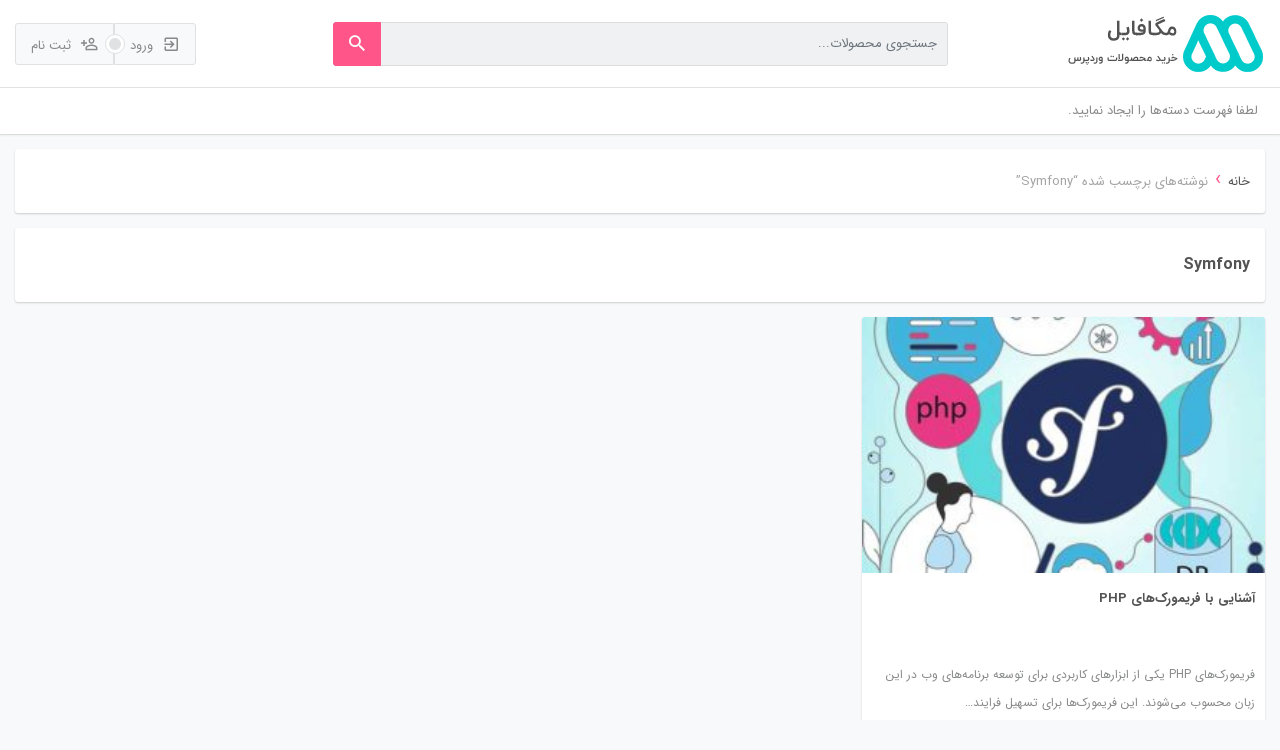

--- FILE ---
content_type: text/html; charset=UTF-8
request_url: https://codix.ir/tag/symfony/
body_size: 10088
content:
<!DOCTYPE html>
<html dir="rtl" lang="fa-IR">
<head>
    <meta charset="UTF-8">
    <meta name="viewport" content="width=device-width, initial-scale=1, shrink-to-fit=no, maximum-scale=1.0, user-scalable=no">
        <title>Symfony &#8211; کدیکس &#8211; مرجع کد و پلاگین</title>
<meta name='robots' content='max-image-preview:large' />
	<style>img:is([sizes="auto" i], [sizes^="auto," i]) { contain-intrinsic-size: 3000px 1500px }</style>
	<link rel='dns-prefetch' href='//oss.maxcdn.com' />
<link rel="alternate" type="application/rss+xml" title="کدیکس - مرجع کد و پلاگین &raquo; Symfony خوراک برچسب" href="https://codix.ir/tag/symfony/feed/" />
<script type="text/javascript">
/* <![CDATA[ */
window._wpemojiSettings = {"baseUrl":"https:\/\/s.w.org\/images\/core\/emoji\/16.0.1\/72x72\/","ext":".png","svgUrl":"https:\/\/s.w.org\/images\/core\/emoji\/16.0.1\/svg\/","svgExt":".svg","source":{"concatemoji":"https:\/\/codix.ir\/wp-includes\/js\/wp-emoji-release.min.js?ver=6.8.3"}};
/*! This file is auto-generated */
!function(s,n){var o,i,e;function c(e){try{var t={supportTests:e,timestamp:(new Date).valueOf()};sessionStorage.setItem(o,JSON.stringify(t))}catch(e){}}function p(e,t,n){e.clearRect(0,0,e.canvas.width,e.canvas.height),e.fillText(t,0,0);var t=new Uint32Array(e.getImageData(0,0,e.canvas.width,e.canvas.height).data),a=(e.clearRect(0,0,e.canvas.width,e.canvas.height),e.fillText(n,0,0),new Uint32Array(e.getImageData(0,0,e.canvas.width,e.canvas.height).data));return t.every(function(e,t){return e===a[t]})}function u(e,t){e.clearRect(0,0,e.canvas.width,e.canvas.height),e.fillText(t,0,0);for(var n=e.getImageData(16,16,1,1),a=0;a<n.data.length;a++)if(0!==n.data[a])return!1;return!0}function f(e,t,n,a){switch(t){case"flag":return n(e,"\ud83c\udff3\ufe0f\u200d\u26a7\ufe0f","\ud83c\udff3\ufe0f\u200b\u26a7\ufe0f")?!1:!n(e,"\ud83c\udde8\ud83c\uddf6","\ud83c\udde8\u200b\ud83c\uddf6")&&!n(e,"\ud83c\udff4\udb40\udc67\udb40\udc62\udb40\udc65\udb40\udc6e\udb40\udc67\udb40\udc7f","\ud83c\udff4\u200b\udb40\udc67\u200b\udb40\udc62\u200b\udb40\udc65\u200b\udb40\udc6e\u200b\udb40\udc67\u200b\udb40\udc7f");case"emoji":return!a(e,"\ud83e\udedf")}return!1}function g(e,t,n,a){var r="undefined"!=typeof WorkerGlobalScope&&self instanceof WorkerGlobalScope?new OffscreenCanvas(300,150):s.createElement("canvas"),o=r.getContext("2d",{willReadFrequently:!0}),i=(o.textBaseline="top",o.font="600 32px Arial",{});return e.forEach(function(e){i[e]=t(o,e,n,a)}),i}function t(e){var t=s.createElement("script");t.src=e,t.defer=!0,s.head.appendChild(t)}"undefined"!=typeof Promise&&(o="wpEmojiSettingsSupports",i=["flag","emoji"],n.supports={everything:!0,everythingExceptFlag:!0},e=new Promise(function(e){s.addEventListener("DOMContentLoaded",e,{once:!0})}),new Promise(function(t){var n=function(){try{var e=JSON.parse(sessionStorage.getItem(o));if("object"==typeof e&&"number"==typeof e.timestamp&&(new Date).valueOf()<e.timestamp+604800&&"object"==typeof e.supportTests)return e.supportTests}catch(e){}return null}();if(!n){if("undefined"!=typeof Worker&&"undefined"!=typeof OffscreenCanvas&&"undefined"!=typeof URL&&URL.createObjectURL&&"undefined"!=typeof Blob)try{var e="postMessage("+g.toString()+"("+[JSON.stringify(i),f.toString(),p.toString(),u.toString()].join(",")+"));",a=new Blob([e],{type:"text/javascript"}),r=new Worker(URL.createObjectURL(a),{name:"wpTestEmojiSupports"});return void(r.onmessage=function(e){c(n=e.data),r.terminate(),t(n)})}catch(e){}c(n=g(i,f,p,u))}t(n)}).then(function(e){for(var t in e)n.supports[t]=e[t],n.supports.everything=n.supports.everything&&n.supports[t],"flag"!==t&&(n.supports.everythingExceptFlag=n.supports.everythingExceptFlag&&n.supports[t]);n.supports.everythingExceptFlag=n.supports.everythingExceptFlag&&!n.supports.flag,n.DOMReady=!1,n.readyCallback=function(){n.DOMReady=!0}}).then(function(){return e}).then(function(){var e;n.supports.everything||(n.readyCallback(),(e=n.source||{}).concatemoji?t(e.concatemoji):e.wpemoji&&e.twemoji&&(t(e.twemoji),t(e.wpemoji)))}))}((window,document),window._wpemojiSettings);
/* ]]> */
</script>
<style id='wp-emoji-styles-inline-css' type='text/css'>

	img.wp-smiley, img.emoji {
		display: inline !important;
		border: none !important;
		box-shadow: none !important;
		height: 1em !important;
		width: 1em !important;
		margin: 0 0.07em !important;
		vertical-align: -0.1em !important;
		background: none !important;
		padding: 0 !important;
	}
</style>
<link rel='stylesheet' id='wp-block-library-rtl-css' href='https://codix.ir/wp-includes/css/dist/block-library/style-rtl.min.css?ver=6.8.3' type='text/css' media='all' />
<style id='classic-theme-styles-inline-css' type='text/css'>
/*! This file is auto-generated */
.wp-block-button__link{color:#fff;background-color:#32373c;border-radius:9999px;box-shadow:none;text-decoration:none;padding:calc(.667em + 2px) calc(1.333em + 2px);font-size:1.125em}.wp-block-file__button{background:#32373c;color:#fff;text-decoration:none}
</style>
<style id='global-styles-inline-css' type='text/css'>
:root{--wp--preset--aspect-ratio--square: 1;--wp--preset--aspect-ratio--4-3: 4/3;--wp--preset--aspect-ratio--3-4: 3/4;--wp--preset--aspect-ratio--3-2: 3/2;--wp--preset--aspect-ratio--2-3: 2/3;--wp--preset--aspect-ratio--16-9: 16/9;--wp--preset--aspect-ratio--9-16: 9/16;--wp--preset--color--black: #000000;--wp--preset--color--cyan-bluish-gray: #abb8c3;--wp--preset--color--white: #ffffff;--wp--preset--color--pale-pink: #f78da7;--wp--preset--color--vivid-red: #cf2e2e;--wp--preset--color--luminous-vivid-orange: #ff6900;--wp--preset--color--luminous-vivid-amber: #fcb900;--wp--preset--color--light-green-cyan: #7bdcb5;--wp--preset--color--vivid-green-cyan: #00d084;--wp--preset--color--pale-cyan-blue: #8ed1fc;--wp--preset--color--vivid-cyan-blue: #0693e3;--wp--preset--color--vivid-purple: #9b51e0;--wp--preset--gradient--vivid-cyan-blue-to-vivid-purple: linear-gradient(135deg,rgba(6,147,227,1) 0%,rgb(155,81,224) 100%);--wp--preset--gradient--light-green-cyan-to-vivid-green-cyan: linear-gradient(135deg,rgb(122,220,180) 0%,rgb(0,208,130) 100%);--wp--preset--gradient--luminous-vivid-amber-to-luminous-vivid-orange: linear-gradient(135deg,rgba(252,185,0,1) 0%,rgba(255,105,0,1) 100%);--wp--preset--gradient--luminous-vivid-orange-to-vivid-red: linear-gradient(135deg,rgba(255,105,0,1) 0%,rgb(207,46,46) 100%);--wp--preset--gradient--very-light-gray-to-cyan-bluish-gray: linear-gradient(135deg,rgb(238,238,238) 0%,rgb(169,184,195) 100%);--wp--preset--gradient--cool-to-warm-spectrum: linear-gradient(135deg,rgb(74,234,220) 0%,rgb(151,120,209) 20%,rgb(207,42,186) 40%,rgb(238,44,130) 60%,rgb(251,105,98) 80%,rgb(254,248,76) 100%);--wp--preset--gradient--blush-light-purple: linear-gradient(135deg,rgb(255,206,236) 0%,rgb(152,150,240) 100%);--wp--preset--gradient--blush-bordeaux: linear-gradient(135deg,rgb(254,205,165) 0%,rgb(254,45,45) 50%,rgb(107,0,62) 100%);--wp--preset--gradient--luminous-dusk: linear-gradient(135deg,rgb(255,203,112) 0%,rgb(199,81,192) 50%,rgb(65,88,208) 100%);--wp--preset--gradient--pale-ocean: linear-gradient(135deg,rgb(255,245,203) 0%,rgb(182,227,212) 50%,rgb(51,167,181) 100%);--wp--preset--gradient--electric-grass: linear-gradient(135deg,rgb(202,248,128) 0%,rgb(113,206,126) 100%);--wp--preset--gradient--midnight: linear-gradient(135deg,rgb(2,3,129) 0%,rgb(40,116,252) 100%);--wp--preset--font-size--small: 13px;--wp--preset--font-size--medium: 20px;--wp--preset--font-size--large: 36px;--wp--preset--font-size--x-large: 42px;--wp--preset--spacing--20: 0.44rem;--wp--preset--spacing--30: 0.67rem;--wp--preset--spacing--40: 1rem;--wp--preset--spacing--50: 1.5rem;--wp--preset--spacing--60: 2.25rem;--wp--preset--spacing--70: 3.38rem;--wp--preset--spacing--80: 5.06rem;--wp--preset--shadow--natural: 6px 6px 9px rgba(0, 0, 0, 0.2);--wp--preset--shadow--deep: 12px 12px 50px rgba(0, 0, 0, 0.4);--wp--preset--shadow--sharp: 6px 6px 0px rgba(0, 0, 0, 0.2);--wp--preset--shadow--outlined: 6px 6px 0px -3px rgba(255, 255, 255, 1), 6px 6px rgba(0, 0, 0, 1);--wp--preset--shadow--crisp: 6px 6px 0px rgba(0, 0, 0, 1);}:where(.is-layout-flex){gap: 0.5em;}:where(.is-layout-grid){gap: 0.5em;}body .is-layout-flex{display: flex;}.is-layout-flex{flex-wrap: wrap;align-items: center;}.is-layout-flex > :is(*, div){margin: 0;}body .is-layout-grid{display: grid;}.is-layout-grid > :is(*, div){margin: 0;}:where(.wp-block-columns.is-layout-flex){gap: 2em;}:where(.wp-block-columns.is-layout-grid){gap: 2em;}:where(.wp-block-post-template.is-layout-flex){gap: 1.25em;}:where(.wp-block-post-template.is-layout-grid){gap: 1.25em;}.has-black-color{color: var(--wp--preset--color--black) !important;}.has-cyan-bluish-gray-color{color: var(--wp--preset--color--cyan-bluish-gray) !important;}.has-white-color{color: var(--wp--preset--color--white) !important;}.has-pale-pink-color{color: var(--wp--preset--color--pale-pink) !important;}.has-vivid-red-color{color: var(--wp--preset--color--vivid-red) !important;}.has-luminous-vivid-orange-color{color: var(--wp--preset--color--luminous-vivid-orange) !important;}.has-luminous-vivid-amber-color{color: var(--wp--preset--color--luminous-vivid-amber) !important;}.has-light-green-cyan-color{color: var(--wp--preset--color--light-green-cyan) !important;}.has-vivid-green-cyan-color{color: var(--wp--preset--color--vivid-green-cyan) !important;}.has-pale-cyan-blue-color{color: var(--wp--preset--color--pale-cyan-blue) !important;}.has-vivid-cyan-blue-color{color: var(--wp--preset--color--vivid-cyan-blue) !important;}.has-vivid-purple-color{color: var(--wp--preset--color--vivid-purple) !important;}.has-black-background-color{background-color: var(--wp--preset--color--black) !important;}.has-cyan-bluish-gray-background-color{background-color: var(--wp--preset--color--cyan-bluish-gray) !important;}.has-white-background-color{background-color: var(--wp--preset--color--white) !important;}.has-pale-pink-background-color{background-color: var(--wp--preset--color--pale-pink) !important;}.has-vivid-red-background-color{background-color: var(--wp--preset--color--vivid-red) !important;}.has-luminous-vivid-orange-background-color{background-color: var(--wp--preset--color--luminous-vivid-orange) !important;}.has-luminous-vivid-amber-background-color{background-color: var(--wp--preset--color--luminous-vivid-amber) !important;}.has-light-green-cyan-background-color{background-color: var(--wp--preset--color--light-green-cyan) !important;}.has-vivid-green-cyan-background-color{background-color: var(--wp--preset--color--vivid-green-cyan) !important;}.has-pale-cyan-blue-background-color{background-color: var(--wp--preset--color--pale-cyan-blue) !important;}.has-vivid-cyan-blue-background-color{background-color: var(--wp--preset--color--vivid-cyan-blue) !important;}.has-vivid-purple-background-color{background-color: var(--wp--preset--color--vivid-purple) !important;}.has-black-border-color{border-color: var(--wp--preset--color--black) !important;}.has-cyan-bluish-gray-border-color{border-color: var(--wp--preset--color--cyan-bluish-gray) !important;}.has-white-border-color{border-color: var(--wp--preset--color--white) !important;}.has-pale-pink-border-color{border-color: var(--wp--preset--color--pale-pink) !important;}.has-vivid-red-border-color{border-color: var(--wp--preset--color--vivid-red) !important;}.has-luminous-vivid-orange-border-color{border-color: var(--wp--preset--color--luminous-vivid-orange) !important;}.has-luminous-vivid-amber-border-color{border-color: var(--wp--preset--color--luminous-vivid-amber) !important;}.has-light-green-cyan-border-color{border-color: var(--wp--preset--color--light-green-cyan) !important;}.has-vivid-green-cyan-border-color{border-color: var(--wp--preset--color--vivid-green-cyan) !important;}.has-pale-cyan-blue-border-color{border-color: var(--wp--preset--color--pale-cyan-blue) !important;}.has-vivid-cyan-blue-border-color{border-color: var(--wp--preset--color--vivid-cyan-blue) !important;}.has-vivid-purple-border-color{border-color: var(--wp--preset--color--vivid-purple) !important;}.has-vivid-cyan-blue-to-vivid-purple-gradient-background{background: var(--wp--preset--gradient--vivid-cyan-blue-to-vivid-purple) !important;}.has-light-green-cyan-to-vivid-green-cyan-gradient-background{background: var(--wp--preset--gradient--light-green-cyan-to-vivid-green-cyan) !important;}.has-luminous-vivid-amber-to-luminous-vivid-orange-gradient-background{background: var(--wp--preset--gradient--luminous-vivid-amber-to-luminous-vivid-orange) !important;}.has-luminous-vivid-orange-to-vivid-red-gradient-background{background: var(--wp--preset--gradient--luminous-vivid-orange-to-vivid-red) !important;}.has-very-light-gray-to-cyan-bluish-gray-gradient-background{background: var(--wp--preset--gradient--very-light-gray-to-cyan-bluish-gray) !important;}.has-cool-to-warm-spectrum-gradient-background{background: var(--wp--preset--gradient--cool-to-warm-spectrum) !important;}.has-blush-light-purple-gradient-background{background: var(--wp--preset--gradient--blush-light-purple) !important;}.has-blush-bordeaux-gradient-background{background: var(--wp--preset--gradient--blush-bordeaux) !important;}.has-luminous-dusk-gradient-background{background: var(--wp--preset--gradient--luminous-dusk) !important;}.has-pale-ocean-gradient-background{background: var(--wp--preset--gradient--pale-ocean) !important;}.has-electric-grass-gradient-background{background: var(--wp--preset--gradient--electric-grass) !important;}.has-midnight-gradient-background{background: var(--wp--preset--gradient--midnight) !important;}.has-small-font-size{font-size: var(--wp--preset--font-size--small) !important;}.has-medium-font-size{font-size: var(--wp--preset--font-size--medium) !important;}.has-large-font-size{font-size: var(--wp--preset--font-size--large) !important;}.has-x-large-font-size{font-size: var(--wp--preset--font-size--x-large) !important;}
:where(.wp-block-post-template.is-layout-flex){gap: 1.25em;}:where(.wp-block-post-template.is-layout-grid){gap: 1.25em;}
:where(.wp-block-columns.is-layout-flex){gap: 2em;}:where(.wp-block-columns.is-layout-grid){gap: 2em;}
:root :where(.wp-block-pullquote){font-size: 1.5em;line-height: 1.6;}
</style>
<link rel='stylesheet' id='contact-form-7-css' href='https://codix.ir/wp-content/plugins/contact-form-7/includes/css/styles.css?ver=6.1.3' type='text/css' media='all' />
<link rel='stylesheet' id='contact-form-7-rtl-css' href='https://codix.ir/wp-content/plugins/contact-form-7/includes/css/styles-rtl.css?ver=6.1.3' type='text/css' media='all' />
<link rel='stylesheet' id='woocommerce-layout-rtl-css' href='https://codix.ir/wp-content/plugins/woocommerce/assets/css/woocommerce-layout-rtl.css?ver=10.3.7' type='text/css' media='all' />
<link rel='stylesheet' id='woocommerce-smallscreen-rtl-css' href='https://codix.ir/wp-content/plugins/woocommerce/assets/css/woocommerce-smallscreen-rtl.css?ver=10.3.7' type='text/css' media='only screen and (max-width: 768px)' />
<link rel='stylesheet' id='woocommerce-general-rtl-css' href='https://codix.ir/wp-content/plugins/woocommerce/assets/css/woocommerce-rtl.css?ver=10.3.7' type='text/css' media='all' />
<style id='woocommerce-inline-inline-css' type='text/css'>
.woocommerce form .form-row .required { visibility: visible; }
</style>
<link rel='stylesheet' id='brands-styles-css' href='https://codix.ir/wp-content/plugins/woocommerce/assets/css/brands.css?ver=10.3.7' type='text/css' media='all' />
<link rel='stylesheet' id='mf-materialdesignicons-css' href='https://codix.ir/wp-content/themes/megafile-2/assets/css/materialdesignicons.min.css?ver=5.3.45' type='text/css' media='all' />
<link rel='stylesheet' id='mf-style-css' href='https://codix.ir/wp-content/themes/megafile-2/style.css?ver=7.1.3' type='text/css' media='all' />
<script type="text/javascript" src="https://codix.ir/wp-includes/js/jquery/jquery.min.js?ver=3.7.1" id="jquery-core-js"></script>
<script type="text/javascript" src="https://codix.ir/wp-includes/js/jquery/jquery-migrate.min.js?ver=3.4.1" id="jquery-migrate-js"></script>
<script type="text/javascript" src="https://codix.ir/wp-content/plugins/woocommerce/assets/js/jquery-blockui/jquery.blockUI.min.js?ver=2.7.0-wc.10.3.7" id="wc-jquery-blockui-js" defer="defer" data-wp-strategy="defer"></script>
<script type="text/javascript" id="wc-add-to-cart-js-extra">
/* <![CDATA[ */
var wc_add_to_cart_params = {"ajax_url":"\/wp-admin\/admin-ajax.php","wc_ajax_url":"\/?wc-ajax=%%endpoint%%","i18n_view_cart":"\u0645\u0634\u0627\u0647\u062f\u0647 \u0633\u0628\u062f \u062e\u0631\u06cc\u062f","cart_url":"https:\/\/codix.ir\/cart\/","is_cart":"","cart_redirect_after_add":"no"};
/* ]]> */
</script>
<script type="text/javascript" src="https://codix.ir/wp-content/plugins/woocommerce/assets/js/frontend/add-to-cart.min.js?ver=10.3.7" id="wc-add-to-cart-js" defer="defer" data-wp-strategy="defer"></script>
<script type="text/javascript" src="https://codix.ir/wp-content/plugins/woocommerce/assets/js/js-cookie/js.cookie.min.js?ver=2.1.4-wc.10.3.7" id="wc-js-cookie-js" defer="defer" data-wp-strategy="defer"></script>
<script type="text/javascript" id="woocommerce-js-extra">
/* <![CDATA[ */
var woocommerce_params = {"ajax_url":"\/wp-admin\/admin-ajax.php","wc_ajax_url":"\/?wc-ajax=%%endpoint%%","i18n_password_show":"\u0646\u0645\u0627\u06cc\u0634 \u0631\u0645\u0632 \u0639\u0628\u0648\u0631","i18n_password_hide":"\u0645\u062e\u0641\u06cc\u200c\u0633\u0627\u0632\u06cc \u0631\u0645\u0632 \u0639\u0628\u0648\u0631"};
/* ]]> */
</script>
<script type="text/javascript" src="https://codix.ir/wp-content/plugins/woocommerce/assets/js/frontend/woocommerce.min.js?ver=10.3.7" id="woocommerce-js" defer="defer" data-wp-strategy="defer"></script>
<!--[if lt IE 9]>
<script type="text/javascript" src="https://oss.maxcdn.com/libs/html5shiv/3.7.0/html5shiv.js?ver=3.7.0" id="mf-html5shiv-js"></script>
<![endif]-->
<!--[if lt IE 9]>
<script type="text/javascript" src="https://oss.maxcdn.com/libs/respond.js/1.4.2/respond.min.js?ver=1.4.2" id="mf-respond-js"></script>
<![endif]-->
<script type="text/javascript" src="https://codix.ir/wp-content/themes/megafile-2/assets/js/timezz.min.js?ver=5.0.0" id="mf-timezz-script-js"></script>
<link rel="https://api.w.org/" href="https://codix.ir/wp-json/" /><link rel="alternate" title="JSON" type="application/json" href="https://codix.ir/wp-json/wp/v2/tags/158" /><link rel="EditURI" type="application/rsd+xml" title="RSD" href="https://codix.ir/xmlrpc.php?rsd" />
<link rel="stylesheet" href="https://codix.ir/wp-content/themes/megafile-2/rtl.css" type="text/css" media="screen" /><meta name="generator" content="WordPress 6.8.3" />
<meta name="generator" content="WooCommerce 10.3.7" />
<!-- Analytics by WP Statistics - https://wp-statistics.com -->
                                                                                            <style rel="stylesheet">
                                                @font-face {
            font-family: IRANSans;
            font-style: normal;
            font-weight: bold;
            src: url('https://codix.ir/wp-content/themes/megafile-2/assets/fonts/iransans/eot/IRANSansWeb(FaNum)_Bold.eot');
            src: url('https://codix.ir/wp-content/themes/megafile-2/assets/fonts/eot/IRANSansWeb(FaNum)_Bold.eot?#iefix') format('embedded-opentype'),
            url('https://codix.ir/wp-content/themes/megafile-2/assets/fonts/iransans/woff2/IRANSansWeb(FaNum)_Bold.woff2') format('woff2'),
            url('https://codix.ir/wp-content/themes/megafile-2/assets/fonts/iransans/woff/IRANSansWeb(FaNum)_Bold.woff') format('woff'),
            url('https://codix.ir/wp-content/themes/megafile-2/assets/fonts/iransans/ttf/IRANSansWeb(FaNum)_Bold.ttf') format('truetype');
        }

        @font-face {
            font-family: IRANSans;
            font-style: normal;
            font-weight: normal;
            src: url('https://codix.ir/wp-content/themes/megafile-2/assets/fonts/iransans/eot/IRANSansWeb(FaNum).eot');
            src: url('https://codix.ir/wp-content/themes/megafile-2/assets/fonts/iransans/eot/IRANSansWeb(FaNum).eot?#iefix') format('embedded-opentype'),
            url('https://codix.ir/wp-content/themes/megafile-2/assets/fonts/iransans/woff2/IRANSansWeb(FaNum).woff2') format('woff2'),
            url('https://codix.ir/wp-content/themes/megafile-2/assets/fonts/iransans/woff/IRANSansWeb(FaNum).woff') format('woff'),
            url('https://codix.ir/wp-content/themes/megafile-2/assets/fonts/iransans/ttf/IRANSansWeb(FaNum).ttf') format('truetype');
        }

                body, #wpadminbar, #wpadminbar *, .rtl #wpadminbar *, .elementor-add-section-drag-title, .elementor-select-preset-title {
            font-family: IRANSans;
        }

                                                                                                                                                                                                        
            </style>
    	<noscript><style>.woocommerce-product-gallery{ opacity: 1 !important; }</style></noscript>
	<link rel="icon" href="https://codix.ir/wp-content/uploads/2022/12/cropped-codix_Logo_512-32x32.png" sizes="32x32" />
<link rel="icon" href="https://codix.ir/wp-content/uploads/2022/12/cropped-codix_Logo_512-192x192.png" sizes="192x192" />
<link rel="apple-touch-icon" href="https://codix.ir/wp-content/uploads/2022/12/cropped-codix_Logo_512-180x180.png" />
<meta name="msapplication-TileImage" content="https://codix.ir/wp-content/uploads/2022/12/cropped-codix_Logo_512-270x270.png" />
<meta name="mf-nonce" content="0073bf1d9a"></head>
<body class="rtl archive tag tag-symfony tag-158 wp-theme-megafile-2 theme-megafile-2 woocommerce-no-js demo1">
    <div class="scroll-progress-container">
        <div class="scroll-progress" id="scroll-progress"></div>
    </div>
<div class="overlay"></div>
<header class="main-header main-header1">
        <div class="container">
        <div class="site-name">کدیکس - مرجع کد و پلاگین</div>        <div class="header-row row">
            <div class="col-lg-3">
                <span class="menu-toggle cat-menu-toggle"></span>
                <a href="https://codix.ir/" class="site-logo">
                    <img src="https://codix.ir/wp-content/themes/megafile-2/assets/img/logo.png" width="202" height="57" alt="logo">                </a>
                <a href="https://codix.ir/" class="site-logo-small">
                    <img src="https://codix.ir/wp-content/themes/megafile-2/assets/img/logo-small.png" width="53" height="38" alt="logo">                </a>
            </div>
            <div class="col-lg-6">
                <form class="search-form" method="get" action="https://codix.ir/">
    <input type="search" class="input" name="s" value="" autocomplete="off" placeholder="جستجوی محصولات...">
            <input type="hidden" name="post_type" value="product">
            <button type="submit" class="btn btn-danger">
        <i class="mdi mdi-magnify"></i>
    </button>
    <img src="https://codix.ir/wp-content/themes/megafile-2/assets/img/loader.svg" class="loader" width="22" height="22">
    <div class="ajax-results"></div>
</form>            </div>
            <div class="col-lg-3">
                <div class="user-actions">
                                            <a href="https://codix.ir/my-account/" class="login-btn modal-toggle" data-modal="login-modal">
                            <span class="mdi mdi-login-variant"></span>
                            ورود                            <span class="circle"><span class="inner-circle"></span></span>
                        </a>
                        <a href="https://codix.ir/my-account/" class="register-btn modal-toggle" data-modal="login-modal">
                            <span class="mdi mdi-account-plus-outline"></span>
                            ثبت نام                        </a>
                                    </div>
                            </div>
        </div>
    </div>
    <nav class="cat-menu">
        <div class="container">
            <form class="search-form" method="get" action="https://codix.ir/">
    <input type="search" class="input" name="s" value="" autocomplete="off" placeholder="جستجوی محصولات...">
            <input type="hidden" name="post_type" value="product">
            <button type="submit" class="btn btn-danger">
        <i class="mdi mdi-magnify"></i>
    </button>
    <img src="https://codix.ir/wp-content/themes/megafile-2/assets/img/loader.svg" class="loader" width="22" height="22">
    <div class="ajax-results"></div>
</form>                            <ul class="menu-list">
                    <li class="menu-item">
                        <a href="https://codix.ir/wp-admin/nav-menus.php" target="_blank">لطفا فهرست دسته‌ها را ایجاد نمایید.</a>
                    </li>
                </ul>
                    </div>
    </nav>
</header>    <main id="main">
        <div class="container">
            <div class="row">
                                <div class="archive-content col-12 ">
                    <div class="card-template breadcrumb-container"><nav class="woocommerce-breadcrumb" aria-label="Breadcrumb"><a href="https://codix.ir">خانه</a><span class="delimiter">›</span>نوشته‌های برچسب شده &ldquo;Symfony&rdquo;</nav></div>
                    <header class="archive-header card-template"><h1 class="term-name">Symfony</h1></header>                                            <div class="posts-list">
                            <div class="row">
                                                                                                        <div class="post-item col-12 col-sm-6 col-md-4 post-27 post type-post status-publish format-standard has-post-thumbnail hentry category-php category-programming category-128 tag-codeigniter tag-framework tag-laravel tag-php-framework tag-symfony tag-yii tag---php">
                                        <div class="post-item-inner card-template">
                                            <a href="https://codix.ir/familiarity_with_php_frameworks/" class="img-link">
                                                <img width="280" height="178" src="https://codix.ir/wp-content/uploads/2018/10/php_frameworks_codix.ir_-280x178.jpg" class="img-fluid wp-post-image" alt="" decoding="async" />                                            </a>
                                            <h2 class="post-title">
                                                <a href="https://codix.ir/familiarity_with_php_frameworks/" title="آشنایی با فریمورک‌های PHP">
                                                    آشنایی با فریمورک‌های PHP                                                </a>
                                            </h2>
                                                                                            <div class="post-expert">فریمورک‌های PHP یکی از ابزارهای کاربردی برای توسعه برنامه‌های وب در این زبان محسوب می‌شوند. این فریمورک‌ها برای تسهیل فرایند&hellip;</div>
                                                                                        <div class="post-meta">
                                                                                                                                                    <div class="comments">
                                                        <span class="mdi mdi-fire"></span>
                                                        0                                                    </div>
                                                                                                <div class="author-date">
                                                                                                            <div class="post-author">
                                                            <img alt='' src='https://secure.gravatar.com/avatar/d5a2dbc400e8bce200e7c7a6b52b325d305ea7a8b13800f64e6bf644674c66b1?s=22&#038;d=mm&#038;r=g' srcset='https://secure.gravatar.com/avatar/d5a2dbc400e8bce200e7c7a6b52b325d305ea7a8b13800f64e6bf644674c66b1?s=44&#038;d=mm&#038;r=g 2x' class='avatar avatar-22 photo' height='22' width='22' decoding='async'/>                                                            <span>امین طاحونه</span>
                                                        </div>
                                                                                                                                                                <div class="post-date">
                                                            <span class="mdi mdi-clock-outline"></span>
                                                            <span>اکتبر 5, 2018</span>
                                                        </div>
                                                                                                    </div>
                                            </div>
                                        </div>
                                    </div>
                                                            </div>
                        </div>
                        <nav class="pagination">
                                                    </nav>
                                    </div>
            </div>
        </div>
    </main>
<footer class="main-footer main-footer1">
    <div class="footer-info">
        <div class="container">
            <div class="row">
                                    <div class="contact-text col-12 col-lg-3">
                        <div>متن تماس...</div>
                    </div>
                                <div class="site-phone col-12 col-lg-3"><div><span class="mdi mdi-phone-settings"></span><a href="tel:0213456789">0213456789</a></div></div>                                    <div class="site-email col-12 col-lg-3">
                        <div>
                            <span class="mdi mdi-email-outline"></span>
                            <a href="mailto:aminebox2001@yahoo.com">aminebox2001@yahoo.com</a>
                        </div>
                    </div>
                                <div class="download-app col-12 col-lg-3">
                    <div>
                                            </div>
                </div>
            </div>
        </div>
    </div>
        <div class="footer-widgets">
        <div class="container">
            <div class="row">
                            </div>
        </div>
    </div>
    <div class="copyright"><div class="container">کلیه حقوق محفوظ است.</div></div></footer><a href="#" id="go-top"><span class="mdi mdi-chevron-up"></span></a>
<div class="modal login-modal">
    <div class="modal-overlay modal-toggle"></div>
    <div class="modal-wrapper modal-transition">
        <div class="modal-header">
            <!--<button class="modal-close modal-toggle">&times;</button>
            <h5 class="modal-heading">Modal Title</h5>-->
            <div class="header-tabs row">
                <a href="#" class="tab tab-login active col">
                    <span class="mdi mdi-account-convert"></span>
                    ورود                </a>
                <a href="#" class="tab tab-register col">
                    <span class="mdi mdi-account-plus"></span>
                    ثبت نام                </a>
            </div>
        </div>
        <div class="modal-body">
            <div class="modal-content">
                <div class="woocommerce-notices-wrapper"></div>

<div class="u-columns col2-set" id="customer_login">

    <div class="u-column1 col-1">

        
        <h2>ورود</h2>

        <form class="woocommerce-form woocommerce-form-login login" method="post" action="https://codix.ir/my-account/">

            
            <p class="woocommerce-form-row woocommerce-form-row--wide form-row form-row-wide">
                <label for="username">نام کاربری یا آدرس ایمیل                    &nbsp;<span class="required">*</span></label>
                <input type="text" class="woocommerce-Input woocommerce-Input--text input-text" name="username" id="username" autocomplete="username" value=""/>            </p>
            <p class="woocommerce-form-row woocommerce-form-row--wide form-row form-row-wide">
                <label for="password">گذرواژه                    &nbsp;<span class="required">*</span></label>
                <input class="woocommerce-Input woocommerce-Input--text input-text" type="password" name="password" id="password" autocomplete="current-password"/>
            </p>

            
            <p class="form-row">
                <label class="woocommerce-form__label woocommerce-form__label-for-checkbox woocommerce-form-login__rememberme">
                    <input class="woocommerce-form__input woocommerce-form__input-checkbox" name="rememberme" type="checkbox" id="rememberme" value="forever"/>
                    <span>مرا به خاطر بسپار</span>
                </label>
                <input type="hidden" id="woocommerce-login-nonce" name="woocommerce-login-nonce" value="2f4ef17b6b" /><input type="hidden" name="_wp_http_referer" value="/tag/symfony/" />                <button type="submit" class="woocommerce-button button woocommerce-form-login__submit" name="login" value="ورود">ورود</button>
            </p>
            <p class="woocommerce-LostPassword lost_password">
                <a href="https://codix.ir/my-account/lost-password/">گذرواژه خود را فراموش کرده اید؟</a>
            </p>

            
        </form>

        
    </div>

    <div class="u-column2 col-2">

        <h2>عضویت</h2>

        <form method="post" class="woocommerce-form woocommerce-form-register register"  action="https://codix.ir/my-account/">

            
            
            <p class="woocommerce-form-row woocommerce-form-row--wide form-row form-row-wide">
                <label for="reg_email">آدرس ایمیل&nbsp;<span class="required">*</span></label>
                <input type="email" class="woocommerce-Input woocommerce-Input--text input-text" name="email" id="reg_email" autocomplete="email" value=""/>            </p>

            
                <p class="woocommerce-form-row woocommerce-form-row--wide form-row form-row-wide">
                    <label for="reg_password">گذرواژه                        &nbsp;<span class="required">*</span></label>
                    <input type="password" class="woocommerce-Input woocommerce-Input--text input-text" name="password" id="reg_password" autocomplete="new-password"/>
                </p>

            
            <wc-order-attribution-inputs></wc-order-attribution-inputs><div class="woocommerce-privacy-policy-text"></div>
            <p class="woocommerce-form-row form-row">
                <input type="hidden" id="woocommerce-register-nonce" name="woocommerce-register-nonce" value="ff8757f1be" /><input type="hidden" name="_wp_http_referer" value="/tag/symfony/" />                <button type="submit" class="woocommerce-Button woocommerce-button button woocommerce-form-register__submit" name="register" value="عضویت">عضویت</button>
            </p>

            
        </form>

    </div>

</div>

            </div>
        </div>
    </div>
</div><div class="modal video-modal">
    <div class="modal-overlay modal-toggle"></div>
    <div class="modal-wrapper modal-transition">
        <!--<div class="modal-header">
            <button class="modal-close modal-toggle">&times;</button>
            <h5 class="modal-heading">Modal Title</h5>
        </div>-->
        <div class="modal-body">
            <div class="modal-content">
                <img src="https://codix.ir/wp-content/themes/megafile-2/assets/img/loader.svg" class="loader" width="32" height="32" alt="loader">
                <div></div>
            </div>
        </div>
    </div>
</div><script type="speculationrules">
{"prefetch":[{"source":"document","where":{"and":[{"href_matches":"\/*"},{"not":{"href_matches":["\/wp-*.php","\/wp-admin\/*","\/wp-content\/uploads\/*","\/wp-content\/*","\/wp-content\/plugins\/*","\/wp-content\/themes\/megafile-2\/*","\/*\\?(.+)"]}},{"not":{"selector_matches":"a[rel~=\"nofollow\"]"}},{"not":{"selector_matches":".no-prefetch, .no-prefetch a"}}]},"eagerness":"conservative"}]}
</script>
<script type="application/ld+json">{"@context":"https:\/\/schema.org\/","@type":"BreadcrumbList","itemListElement":[{"@type":"ListItem","position":1,"item":{"name":"\u062e\u0627\u0646\u0647","@id":"https:\/\/codix.ir"}},{"@type":"ListItem","position":2,"item":{"name":"\u0646\u0648\u0634\u062a\u0647\u200c\u0647\u0627\u06cc \u0628\u0631\u0686\u0633\u0628 \u0634\u062f\u0647 &amp;ldquo;Symfony&amp;rdquo;","@id":"https:\/\/codix.ir\/tag\/symfony\/"}}]}</script>	<script type='text/javascript'>
		(function () {
			var c = document.body.className;
			c = c.replace(/woocommerce-no-js/, 'woocommerce-js');
			document.body.className = c;
		})();
	</script>
	<link rel='stylesheet' id='wc-blocks-style-rtl-css' href='https://codix.ir/wp-content/plugins/woocommerce/assets/client/blocks/wc-blocks-rtl.css?ver=wc-10.3.7' type='text/css' media='all' />
<script type="text/javascript" src="https://codix.ir/wp-includes/js/dist/hooks.min.js?ver=4d63a3d491d11ffd8ac6" id="wp-hooks-js"></script>
<script type="text/javascript" src="https://codix.ir/wp-includes/js/dist/i18n.min.js?ver=5e580eb46a90c2b997e6" id="wp-i18n-js"></script>
<script type="text/javascript" id="wp-i18n-js-after">
/* <![CDATA[ */
wp.i18n.setLocaleData( { 'text direction\u0004ltr': [ 'rtl' ] } );
/* ]]> */
</script>
<script type="text/javascript" src="https://codix.ir/wp-content/plugins/contact-form-7/includes/swv/js/index.js?ver=6.1.3" id="swv-js"></script>
<script type="text/javascript" id="contact-form-7-js-translations">
/* <![CDATA[ */
( function( domain, translations ) {
	var localeData = translations.locale_data[ domain ] || translations.locale_data.messages;
	localeData[""].domain = domain;
	wp.i18n.setLocaleData( localeData, domain );
} )( "contact-form-7", {"translation-revision-date":"2025-04-05 08:14:51+0000","generator":"GlotPress\/4.0.3","domain":"messages","locale_data":{"messages":{"":{"domain":"messages","plural-forms":"nplurals=1; plural=0;","lang":"fa"},"This contact form is placed in the wrong place.":["\u0627\u06cc\u0646 \u0641\u0631\u0645 \u062a\u0645\u0627\u0633 \u062f\u0631 \u062c\u0627\u06cc \u0627\u0634\u062a\u0628\u0627\u0647\u06cc \u0642\u0631\u0627\u0631 \u062f\u0627\u062f\u0647 \u0634\u062f\u0647 \u0627\u0633\u062a."],"Error:":["\u062e\u0637\u0627:"]}},"comment":{"reference":"includes\/js\/index.js"}} );
/* ]]> */
</script>
<script type="text/javascript" id="contact-form-7-js-before">
/* <![CDATA[ */
var wpcf7 = {
    "api": {
        "root": "https:\/\/codix.ir\/wp-json\/",
        "namespace": "contact-form-7\/v1"
    }
};
/* ]]> */
</script>
<script type="text/javascript" src="https://codix.ir/wp-content/plugins/contact-form-7/includes/js/index.js?ver=6.1.3" id="contact-form-7-js"></script>
<script type="text/javascript" src="https://codix.ir/wp-includes/js/comment-reply.min.js?ver=6.8.3" id="comment-reply-js" async="async" data-wp-strategy="async"></script>
<script type="text/javascript" src="https://codix.ir/wp-content/themes/megafile-2/assets/js/owl.carousel.min.js?ver=2.3.4" id="mf-owl-script-js"></script>
<script type="text/javascript" id="mf-script-js-extra">
/* <![CDATA[ */
var MF_DATA = {"ajax_url":"https:\/\/codix.ir\/wp-admin\/admin-ajax.php","main_slider_autoplay":null,"main_slider_loop":null,"main_slider_rewind":null,"main_slider_animation":"slide","amazing_slider_autoplay":null,"amazing_slider_loop":null,"amazing_slider_rewind":null,"amazing_slider_items":"3","products_slider_autoplay":null,"products_slider_loop":null,"products_slider_rewind":null,"products_slider_items":"3","products_slider_items_single":"3","posts_slider_autoplay":null,"posts_slider_loop":null,"posts_slider_rewind":null,"posts_slider_items":"3","posts_slider_items_single":"1","reviews_slider_autoplay":null,"reviews_slider_loop":null,"reviews_slider_rewind":null,"reviews_slider_items":"3","added_to_cart":"\u0628\u0647 \u0633\u0628\u062f \u062e\u0631\u06cc\u062f \u0627\u0636\u0627\u0641\u0647 \u0634\u062f.","url_copied":"\u067e\u06cc\u0648\u0646\u062f \u062f\u0631 \u062d\u0627\u0641\u0638\u0647 \u06a9\u067e\u06cc \u0634\u062f.","show_more":"\u0646\u0645\u0627\u06cc\u0634 \u0628\u06cc\u0634\u062a\u0631","show_less":"\u0646\u0645\u0627\u06cc\u0634 \u06a9\u0645\u062a\u0631","sticky_cat":null,"sticky_sidebar_home":"1","sticky_sidebar_shop":"1","sticky_sidebar_product":"1","sticky_sidebar_post":"1","catalog_layout":"grid","error_occurred":"\u062e\u0637\u0627\u06cc\u06cc \u0631\u062e \u062f\u0627\u062f\u0647 \u0627\u0633\u062a!","avatar_removed":"\u0646\u0645\u0627\u06cc\u0647 \u0628\u0627 \u0645\u0648\u0641\u0642\u06cc\u062a \u062d\u0630\u0641 \u0634\u062f."};
/* ]]> */
</script>
<script type="text/javascript" src="https://codix.ir/wp-content/themes/megafile-2/assets/js/scripts.js?ver=7.1.3" id="mf-script-js"></script>
<script type="text/javascript" src="https://codix.ir/wp-content/plugins/woocommerce/assets/js/sourcebuster/sourcebuster.min.js?ver=10.3.7" id="sourcebuster-js-js"></script>
<script type="text/javascript" id="wc-order-attribution-js-extra">
/* <![CDATA[ */
var wc_order_attribution = {"params":{"lifetime":1.0e-5,"session":30,"base64":false,"ajaxurl":"https:\/\/codix.ir\/wp-admin\/admin-ajax.php","prefix":"wc_order_attribution_","allowTracking":true},"fields":{"source_type":"current.typ","referrer":"current_add.rf","utm_campaign":"current.cmp","utm_source":"current.src","utm_medium":"current.mdm","utm_content":"current.cnt","utm_id":"current.id","utm_term":"current.trm","utm_source_platform":"current.plt","utm_creative_format":"current.fmt","utm_marketing_tactic":"current.tct","session_entry":"current_add.ep","session_start_time":"current_add.fd","session_pages":"session.pgs","session_count":"udata.vst","user_agent":"udata.uag"}};
/* ]]> */
</script>
<script type="text/javascript" src="https://codix.ir/wp-content/plugins/woocommerce/assets/js/frontend/order-attribution.min.js?ver=10.3.7" id="wc-order-attribution-js"></script>
<script type="text/javascript" id="wp-statistics-tracker-js-extra">
/* <![CDATA[ */
var WP_Statistics_Tracker_Object = {"requestUrl":"https:\/\/codix.ir","ajaxUrl":"https:\/\/codix.ir\/wp-admin\/admin-ajax.php","hitParams":{"wp_statistics_hit":1,"source_type":"post_tag","source_id":158,"search_query":"","signature":"ea4733005f56317c61efd6f93c4a46ed","action":"wp_statistics_hit_record"},"onlineParams":{"wp_statistics_hit":1,"source_type":"post_tag","source_id":158,"search_query":"","signature":"ea4733005f56317c61efd6f93c4a46ed","action":"wp_statistics_online_check"},"option":{"userOnline":"1","dntEnabled":"","bypassAdBlockers":"1","consentIntegration":{"name":null,"status":[]},"isPreview":false,"trackAnonymously":false,"isWpConsentApiActive":false,"consentLevel":"functional"},"jsCheckTime":"60000","isLegacyEventLoaded":"","customEventAjaxUrl":"https:\/\/codix.ir\/wp-admin\/admin-ajax.php?action=wp_statistics_custom_event&nonce=b657c00e23"};
/* ]]> */
</script>
<script type="text/javascript" src="https://codix.ir/?237ad8=bf05a193c5.js&amp;ver=14.15.6" id="wp-statistics-tracker-js"></script>
<div id="magnifier_wrap" class="magnifier"></div>
</body>
</html>

--- FILE ---
content_type: text/css
request_url: https://codix.ir/wp-content/themes/megafile-2/style.css?ver=7.1.3
body_size: 36971
content:
/*
Theme Name: Megafile
Theme URI: https://www.zhaket.com/web/magafile-wordpress-theme
Author: S.Reza Salehi
Author URI: http://sreza-salehi.ir
Description: Megafile is a beautiful and very customizable ecommerce theme that you can use to create amazing websites.
Version: 7.1.3
Text Domain: mf
Domain Path: /languages/
*/
*, *::before, *::after {
  box-sizing: border-box; }

html {
  font-family: sans-serif;
  line-height: 32px;
  -webkit-text-size-adjust: 100%;
  -webkit-tap-highlight-color: rgba(0, 0, 0, 0); }

article, aside, figcaption, figure, footer, header, hgroup, main, nav, section {
  display: block; }

body {
  margin: 0;
  font-family: -apple-system, BlinkMacSystemFont, "Segoe UI", Roboto, "Helvetica Neue", Arial, "Noto Sans", sans-serif, "Apple Color Emoji", "Segoe UI Emoji", "Segoe UI Symbol", "Noto Color Emoji"; }

[tabindex="-1"]:focus {
  outline: 0 !important; }

hr {
  box-sizing: content-box;
  height: 0;
  overflow: visible; }

h1, h2, h3, h4, h5, h6 {
  margin: 0;
  line-height: 44px; }

h1 {
  font-size: 30px; }

h2 {
  font-size: 27px; }

h3 {
  font-size: 24px; }

h4 {
  font-size: 21px; }

h5 {
  font-size: 18px; }

h6 {
  font-size: 16px; }

p {
  margin: 0; }

abbr[title],
abbr[data-original-title] {
  text-decoration: underline;
  -webkit-text-decoration: underline dotted;
  text-decoration: underline dotted;
  cursor: help;
  border-bottom: 0;
  -webkit-text-decoration-skip-ink: none;
  text-decoration-skip-ink: none; }

address {
  font-style: normal;
  line-height: inherit; }

ol,
ul,
dl {
  margin-top: 0; }

ul {
  list-style: none;
  padding: 0;
  margin: 0; }

ol ol,
ul ul,
ol ul,
ul ol {
  margin-bottom: 0; }

dt {
  font-weight: 700; }

dd {
  margin: 0; }

blockquote {
  margin: 0; }

b,
strong {
  font-weight: bold; }

small {
  font-size: 80%; }

sub,
sup {
  position: relative;
  font-size: 75%;
  line-height: 0;
  vertical-align: baseline; }

sub {
  bottom: -5px; }

sup {
  top: -5px; }

a:not([href]):not([tabindex]) {
  color: inherit;
  text-decoration: none; }

a:not([href]):not([tabindex]):hover, a:not([href]):not([tabindex]):focus {
  color: inherit;
  text-decoration: none; }

a:not([href]):not([tabindex]):focus {
  outline: 0; }

pre,
code,
kbd,
samp {
  font-family: SFMono-Regular, Menlo, Monaco, Consolas, "Liberation Mono", "Courier New", monospace; }

pre {
  margin: 0;
  overflow: auto; }

figure {
  margin: 0; }

img {
  vertical-align: middle;
  border-style: none; }

svg {
  overflow: hidden;
  vertical-align: middle; }

table {
  border-collapse: collapse;
  width: 100%; }

caption {
  padding-top: 10px;
  text-align: left;
  caption-side: bottom; }

th {
  text-align: inherit; }

label {
  display: inline-block; }

button {
  border-radius: 0; }

button:focus {
  outline: 1px dotted;
  outline: 5px auto -webkit-focus-ring-color; }

input,
button,
select,
optgroup,
textarea {
  margin: 0;
  font-family: inherit;
  font-size: inherit;
  line-height: inherit; }

button,
input {
  overflow: visible; }

button,
select {
  text-transform: none; }

select {
  word-wrap: normal; }

button,
[type="button"],
[type="reset"],
[type="submit"] {
  -webkit-appearance: button; }

button:not(:disabled),
[type="button"]:not(:disabled),
[type="reset"]:not(:disabled),
[type="submit"]:not(:disabled) {
  cursor: pointer; }

button::-moz-focus-inner,
[type="button"]::-moz-focus-inner,
[type="reset"]::-moz-focus-inner,
[type="submit"]::-moz-focus-inner {
  padding: 0;
  border-style: none; }

button:focus {
  outline: none; }

input[type="radio"],
input[type="checkbox"] {
  box-sizing: border-box;
  padding: 0; }

input[type="date"],
input[type="time"],
input[type="datetime-local"],
input[type="month"] {
  -webkit-appearance: listbox; }

textarea {
  overflow: auto;
  resize: vertical; }

fieldset {
  min-width: 0;
  padding: 0;
  margin: 0;
  border: 0; }

legend {
  display: block;
  width: 100%;
  max-width: 100%;
  padding: 0;
  line-height: inherit;
  color: inherit;
  white-space: normal; }

progress {
  vertical-align: baseline; }

[type="number"]::-webkit-inner-spin-button,
[type="number"]::-webkit-outer-spin-button {
  height: auto; }

[type="search"] {
  outline-offset: -2px;
  -webkit-appearance: none; }

[type="search"]::-webkit-search-decoration {
  -webkit-appearance: none; }

::-webkit-file-upload-button {
  font: inherit;
  -webkit-appearance: button; }

output {
  display: inline-block; }

summary {
  display: list-item;
  cursor: pointer; }

template {
  display: none; }

[hidden] {
  display: none !important; }

.row {
  display: -ms-flexbox;
  display: flex;
  -ms-flex-wrap: wrap;
  flex-wrap: wrap;
  margin-right: -10px;
  margin-left: -10px; }

.col-1, .col-2, .col-3, .col-4, .col-5, .col-6, .col-7, .col-8, .col-9, .col-10, .col-11, .col-12, .col,
.col-auto, .col-sm-1, .col-sm-2, .col-sm-3, .col-sm-4, .col-sm-5, .col-sm-6, .col-sm-7, .col-sm-8, .col-sm-9, .col-sm-10, .col-sm-11, .col-sm-12, .col-sm,
.col-sm-auto, .col-md-1, .col-md-2, .col-md-3, .col-md-4, .col-md-5, .col-md-6, .col-md-7, .col-md-8, .col-md-9, .col-md-10, .col-md-11, .col-md-12, .col-md,
.col-md-auto, .col-lg-1, .col-lg-2, .col-lg-3, .col-lg-4, .col-lg-5, .col-lg-6, .col-lg-7, .col-lg-8, .col-lg-9, .col-lg-10, .col-lg-11, .col-lg-12, .col-lg,
.col-lg-auto, .col-xl-1, .col-xl-2, .col-xl-3, .col-xl-4, .col-xl-5, .col-xl-6, .col-xl-7, .col-xl-8, .col-xl-9, .col-xl-10, .col-xl-11, .col-xl-12, .col-xl,
.col-xl-auto {
  position: relative;
  width: 100%;
  padding-right: 10px;
  padding-left: 10px; }

.col {
  -ms-flex-preferred-size: 0;
  flex-basis: 0;
  -ms-flex-positive: 1;
  flex-grow: 1;
  max-width: 100%; }

.col-auto {
  -ms-flex: 0 0 auto;
  flex: 0 0 auto;
  width: auto;
  max-width: 100%; }

.col-1 {
  -ms-flex: 0 0 8.333333%;
  flex: 0 0 8.333333%;
  max-width: 8.333333%; }

.col-2 {
  -ms-flex: 0 0 16.666667%;
  flex: 0 0 16.666667%;
  max-width: 16.666667%; }

.col-3 {
  -ms-flex: 0 0 25%;
  flex: 0 0 25%;
  max-width: 25%; }

.col-4 {
  -ms-flex: 0 0 33.333333%;
  flex: 0 0 33.333333%;
  max-width: 33.333333%; }

.col-5 {
  -ms-flex: 0 0 41.666667%;
  flex: 0 0 41.666667%;
  max-width: 41.666667%; }

.col-6 {
  -ms-flex: 0 0 50%;
  flex: 0 0 50%;
  max-width: 50%; }

.col-7 {
  -ms-flex: 0 0 58.333333%;
  flex: 0 0 58.333333%;
  max-width: 58.333333%; }

.col-8 {
  -ms-flex: 0 0 66.666667%;
  flex: 0 0 66.666667%;
  max-width: 66.666667%; }

.col-9 {
  -ms-flex: 0 0 75%;
  flex: 0 0 75%;
  max-width: 75%; }

.col-10 {
  -ms-flex: 0 0 83.333333%;
  flex: 0 0 83.333333%;
  max-width: 83.333333%; }

.col-11 {
  -ms-flex: 0 0 91.666667%;
  flex: 0 0 91.666667%;
  max-width: 91.666667%; }

.col-12 {
  -ms-flex: 0 0 100%;
  flex: 0 0 100%;
  max-width: 100%; }

@media (min-width: 576px) {
  .col-sm {
    -ms-flex-preferred-size: 0;
    flex-basis: 0;
    -ms-flex-positive: 1;
    flex-grow: 1;
    max-width: 100%; }

  .col-sm-auto {
    -ms-flex: 0 0 auto;
    flex: 0 0 auto;
    width: auto;
    max-width: 100%; }

  .col-sm-1 {
    -ms-flex: 0 0 8.333333%;
    flex: 0 0 8.333333%;
    max-width: 8.333333%; }

  .col-sm-2 {
    -ms-flex: 0 0 16.666667%;
    flex: 0 0 16.666667%;
    max-width: 16.666667%; }

  .col-sm-3 {
    -ms-flex: 0 0 25%;
    flex: 0 0 25%;
    max-width: 25%; }

  .col-sm-4 {
    -ms-flex: 0 0 33.333333%;
    flex: 0 0 33.333333%;
    max-width: 33.333333%; }

  .col-sm-5 {
    -ms-flex: 0 0 41.666667%;
    flex: 0 0 41.666667%;
    max-width: 41.666667%; }

  .col-sm-6 {
    -ms-flex: 0 0 50%;
    flex: 0 0 50%;
    max-width: 50%; }

  .col-sm-7 {
    -ms-flex: 0 0 58.333333%;
    flex: 0 0 58.333333%;
    max-width: 58.333333%; }

  .col-sm-8 {
    -ms-flex: 0 0 66.666667%;
    flex: 0 0 66.666667%;
    max-width: 66.666667%; }

  .col-sm-9 {
    -ms-flex: 0 0 75%;
    flex: 0 0 75%;
    max-width: 75%; }

  .col-sm-10 {
    -ms-flex: 0 0 83.333333%;
    flex: 0 0 83.333333%;
    max-width: 83.333333%; }

  .col-sm-11 {
    -ms-flex: 0 0 91.666667%;
    flex: 0 0 91.666667%;
    max-width: 91.666667%; }

  .col-sm-12 {
    -ms-flex: 0 0 100%;
    flex: 0 0 100%;
    max-width: 100%; } }
@media (min-width: 768px) {
  .col-md {
    -ms-flex-preferred-size: 0;
    flex-basis: 0;
    -ms-flex-positive: 1;
    flex-grow: 1;
    max-width: 100%; }

  .col-md-auto {
    -ms-flex: 0 0 auto;
    flex: 0 0 auto;
    width: auto;
    max-width: 100%; }

  .col-md-1 {
    -ms-flex: 0 0 8.333333%;
    flex: 0 0 8.333333%;
    max-width: 8.333333%; }

  .col-md-2 {
    -ms-flex: 0 0 16.666667%;
    flex: 0 0 16.666667%;
    max-width: 16.666667%; }

  .col-md-3 {
    -ms-flex: 0 0 25%;
    flex: 0 0 25%;
    max-width: 25%; }

  .col-md-4 {
    -ms-flex: 0 0 33.333333%;
    flex: 0 0 33.333333%;
    max-width: 33.333333%; }

  .col-md-5 {
    -ms-flex: 0 0 41.666667%;
    flex: 0 0 41.666667%;
    max-width: 41.666667%; }

  .col-md-6 {
    -ms-flex: 0 0 50%;
    flex: 0 0 50%;
    max-width: 50%; }

  .col-md-7 {
    -ms-flex: 0 0 58.333333%;
    flex: 0 0 58.333333%;
    max-width: 58.333333%; }

  .col-md-8 {
    -ms-flex: 0 0 66.666667%;
    flex: 0 0 66.666667%;
    max-width: 66.666667%; }

  .col-md-9 {
    -ms-flex: 0 0 75%;
    flex: 0 0 75%;
    max-width: 75%; }

  .col-md-10 {
    -ms-flex: 0 0 83.333333%;
    flex: 0 0 83.333333%;
    max-width: 83.333333%; }

  .col-md-11 {
    -ms-flex: 0 0 91.666667%;
    flex: 0 0 91.666667%;
    max-width: 91.666667%; }

  .col-md-12 {
    -ms-flex: 0 0 100%;
    flex: 0 0 100%;
    max-width: 100%; } }
@media (min-width: 992px) {
  .col-lg {
    -ms-flex-preferred-size: 0;
    flex-basis: 0;
    -ms-flex-positive: 1;
    flex-grow: 1;
    max-width: 100%; }

  .col-lg-auto {
    -ms-flex: 0 0 auto;
    flex: 0 0 auto;
    width: auto;
    max-width: 100%; }

  .col-lg-1 {
    -ms-flex: 0 0 8.333333%;
    flex: 0 0 8.333333%;
    max-width: 8.333333%; }

  .col-lg-2 {
    -ms-flex: 0 0 16.666667%;
    flex: 0 0 16.666667%;
    max-width: 16.666667%; }

  .col-lg-3 {
    -ms-flex: 0 0 25%;
    flex: 0 0 25%;
    max-width: 25%; }

  .col-lg-4 {
    -ms-flex: 0 0 33.333333%;
    flex: 0 0 33.333333%;
    max-width: 33.333333%; }

  .col-lg-5 {
    -ms-flex: 0 0 41.666667%;
    flex: 0 0 41.666667%;
    max-width: 41.666667%; }

  .col-lg-6 {
    -ms-flex: 0 0 50%;
    flex: 0 0 50%;
    max-width: 50%; }

  .col-lg-7 {
    -ms-flex: 0 0 58.333333%;
    flex: 0 0 58.333333%;
    max-width: 58.333333%; }

  .col-lg-8 {
    -ms-flex: 0 0 66.666667%;
    flex: 0 0 66.666667%;
    max-width: 66.666667%; }

  .col-lg-9 {
    -ms-flex: 0 0 75%;
    flex: 0 0 75%;
    max-width: 75%; }

  .col-lg-10 {
    -ms-flex: 0 0 83.333333%;
    flex: 0 0 83.333333%;
    max-width: 83.333333%; }

  .col-lg-11 {
    -ms-flex: 0 0 91.666667%;
    flex: 0 0 91.666667%;
    max-width: 91.666667%; }

  .col-lg-12 {
    -ms-flex: 0 0 100%;
    flex: 0 0 100%;
    max-width: 100%; } }
@media (min-width: 1200px) {
  .col-xl {
    -ms-flex-preferred-size: 0;
    flex-basis: 0;
    -ms-flex-positive: 1;
    flex-grow: 1;
    max-width: 100%; }

  .col-xl-auto {
    -ms-flex: 0 0 auto;
    flex: 0 0 auto;
    width: auto;
    max-width: 100%; }

  .col-xl-1 {
    -ms-flex: 0 0 8.333333%;
    flex: 0 0 8.333333%;
    max-width: 8.333333%; }

  .col-xl-2 {
    -ms-flex: 0 0 16.666667%;
    flex: 0 0 16.666667%;
    max-width: 16.666667%; }

  .col-xl-3 {
    -ms-flex: 0 0 25%;
    flex: 0 0 25%;
    max-width: 25%; }

  .col-xl-4 {
    -ms-flex: 0 0 33.333333%;
    flex: 0 0 33.333333%;
    max-width: 33.333333%; }

  .col-xl-5 {
    -ms-flex: 0 0 41.666667%;
    flex: 0 0 41.666667%;
    max-width: 41.666667%; }

  .col-xl-6 {
    -ms-flex: 0 0 50%;
    flex: 0 0 50%;
    max-width: 50%; }

  .col-xl-7 {
    -ms-flex: 0 0 58.333333%;
    flex: 0 0 58.333333%;
    max-width: 58.333333%; }

  .col-xl-8 {
    -ms-flex: 0 0 66.666667%;
    flex: 0 0 66.666667%;
    max-width: 66.666667%; }

  .col-xl-9 {
    -ms-flex: 0 0 75%;
    flex: 0 0 75%;
    max-width: 75%; }

  .col-xl-10 {
    -ms-flex: 0 0 83.333333%;
    flex: 0 0 83.333333%;
    max-width: 83.333333%; }

  .col-xl-11 {
    -ms-flex: 0 0 91.666667%;
    flex: 0 0 91.666667%;
    max-width: 91.666667%; }

  .col-xl-12 {
    -ms-flex: 0 0 100%;
    flex: 0 0 100%;
    max-width: 100%; } }
.woocommerce .col2-set .col-1,
.woocommerce-page .col2-set .col-1,
.woocommerce .col2-set .col-2,
.woocommerce-page .col2-set .col-2,
.col2-set .col-1,
.col2-set .col-2 {
  -ms-flex: 0 0 100%;
  flex: 0 0 100%;
  max-width: 100%;
  padding: 0; }

.container {
  width: 100%;
  padding-right: 15px;
  padding-left: 15px;
  margin-right: auto;
  margin-left: auto; }

@media (min-width: 576px) {
  .container {
    max-width: 768px; } }
@media (min-width: 768px) {
  .container {
    max-width: 992px; } }
@media (min-width: 992px) {
  .container {
    max-width: 1070px; } }
@media (min-width: 1200px) {
  .container {
    max-width: 1281px; } }
@-webkit-keyframes slide {
  from {
    background-position: 0 0; }
  to {
    background-position: -1000px 0; } }
/*!
 * Load Awesome v1.1.0 (http://github.danielcardoso.net/load-awesome/)
 * Copyright 2015 Daniel Cardoso <@DanielCardoso>
 * Licensed under MIT
 */
#pre-loader {
  position: fixed;
  width: 100%;
  height: 100%;
  top: 0;
  left: 0;
  background: #fff;
  z-index: 9999999999; }
  #pre-loader > div {
    position: absolute;
    top: 50%;
    left: 50%;
    transform: translate(-50%, -50%); }

/**
** ball-scale
 */
.la-ball-scale-multiple,
.la-ball-scale-multiple > div {
  position: relative;
  -webkit-box-sizing: border-box;
  -moz-box-sizing: border-box;
  box-sizing: border-box; }

.la-ball-scale-multiple {
  display: block;
  font-size: 0;
  color: #ff5588; }

.la-ball-scale-multiple.la-dark {
  color: #ff0952; }

.la-ball-scale-multiple > div {
  display: inline-block;
  float: none;
  background-color: currentColor;
  border: 0 solid currentColor; }

.la-ball-scale-multiple {
  width: 74px;
  height: 74px; }

.la-ball-scale-multiple > div {
  position: absolute;
  top: 0;
  left: 0;
  width: 74px;
  height: 74px;
  border-radius: 100%;
  opacity: 0;
  -webkit-animation: ball-scale-multiple 1s 0s linear infinite;
  -moz-animation: ball-scale-multiple 1s 0s linear infinite;
  -o-animation: ball-scale-multiple 1s 0s linear infinite;
  animation: ball-scale-multiple 1s 0s linear infinite; }

.la-ball-scale-multiple > div:nth-child(2) {
  -webkit-animation-delay: .2s;
  -moz-animation-delay: .2s;
  -o-animation-delay: .2s;
  animation-delay: .2s; }

.la-ball-scale-multiple > div:nth-child(3) {
  -webkit-animation-delay: .4s;
  -moz-animation-delay: .4s;
  -o-animation-delay: .4s;
  animation-delay: .4s; }

.la-ball-scale-multiple.la-sm {
  width: 16px;
  height: 16px; }

.la-ball-scale-multiple.la-sm > div {
  width: 16px;
  height: 16px; }

.la-ball-scale-multiple.la-2x {
  width: 64px;
  height: 64px; }

.la-ball-scale-multiple.la-2x > div {
  width: 64px;
  height: 64px; }

.la-ball-scale-multiple.la-3x {
  width: 96px;
  height: 96px; }

.la-ball-scale-multiple.la-3x > div {
  width: 96px;
  height: 96px; }

@-webkit-keyframes ball-scale-multiple {
  0% {
    opacity: 0;
    -webkit-transform: scale(0);
    transform: scale(0); }
  5% {
    opacity: .75; }
  100% {
    opacity: 0;
    -webkit-transform: scale(1);
    transform: scale(1); } }
@-moz-keyframes ball-scale-multiple {
  0% {
    opacity: 0;
    -moz-transform: scale(0);
    transform: scale(0); }
  5% {
    opacity: .75; }
  100% {
    opacity: 0;
    -moz-transform: scale(1);
    transform: scale(1); } }
@-o-keyframes ball-scale-multiple {
  0% {
    opacity: 0;
    -o-transform: scale(0);
    transform: scale(0); }
  5% {
    opacity: .75; }
  100% {
    opacity: 0;
    -o-transform: scale(1);
    transform: scale(1); } }
@keyframes ball-scale-multiple {
  0% {
    opacity: 0;
    -webkit-transform: scale(0);
    -moz-transform: scale(0);
    -o-transform: scale(0);
    transform: scale(0); }
  5% {
    opacity: .75; }
  100% {
    opacity: 0;
    -webkit-transform: scale(1);
    -moz-transform: scale(1);
    -o-transform: scale(1);
    transform: scale(1); } }
/**
** ball-beat
 */
.la-ball-beat, .la-ball-beat > div {
  position: relative;
  -webkit-box-sizing: border-box;
  -moz-box-sizing: border-box;
  box-sizing: border-box; }

.la-ball-beat {
  display: block;
  font-size: 0;
  color: #ff5588; }

.la-ball-beat.la-dark {
  color: #333; }

.la-ball-beat > div {
  display: inline-block;
  float: none;
  background-color: currentColor;
  border: 0 solid currentColor; }

.la-ball-beat {
  width: 100px;
  height: 18px; }

.la-ball-beat > div {
  width: 15px;
  height: 15px;
  margin: 4px;
  border-radius: 100%;
  -webkit-animation: ball-beat 0.7s -0.15s infinite linear;
  -moz-animation: ball-beat 0.7s -0.15s infinite linear;
  -o-animation: ball-beat 0.7s -0.15s infinite linear;
  animation: ball-beat 0.7s -0.15s infinite linear; }

.la-ball-beat > div:nth-child(2n-1) {
  -webkit-animation-delay: -.5s;
  -moz-animation-delay: -.5s;
  -o-animation-delay: -.5s;
  animation-delay: -0.5s; }

.la-ball-beat.la-sm {
  width: 26px;
  height: 8px; }

.la-ball-beat.la-sm > div {
  width: 4px;
  height: 4px;
  margin: 2px; }

.la-ball-beat.la-2x {
  width: 108px;
  height: 36px; }

.la-ball-beat.la-2x > div {
  width: 20px;
  height: 20px;
  margin: 8px; }

.la-ball-beat.la-3x {
  width: 162px;
  height: 54px; }

.la-ball-beat.la-3x > div {
  width: 30px;
  height: 30px;
  margin: 12px; }

@-webkit-keyframes ball-beat {
  50% {
    opacity: .2;
    -webkit-transform: scale(0.75);
    transform: scale(0.75); }
  100% {
    opacity: 1;
    -webkit-transform: scale(1);
    transform: scale(1); } }
@-moz-keyframes ball-beat {
  50% {
    opacity: .2;
    -moz-transform: scale(0.75);
    transform: scale(0.75); }
  100% {
    opacity: 1;
    -moz-transform: scale(1);
    transform: scale(1); } }
@-o-keyframes ball-beat {
  50% {
    opacity: .2;
    -o-transform: scale(0.75);
    transform: scale(0.75); }
  100% {
    opacity: 1;
    -o-transform: scale(1);
    transform: scale(1); } }
@keyframes ball-beat {
  50% {
    opacity: .2;
    -webkit-transform: scale(0.75);
    -moz-transform: scale(0.75);
    -o-transform: scale(0.75);
    transform: scale(0.75); }
  100% {
    opacity: 1;
    -webkit-transform: scale(1);
    -moz-transform: scale(1);
    -o-transform: scale(1);
    transform: scale(1); } }
/**
** ball-circus
 */
.la-ball-circus,
.la-ball-circus > div {
  position: relative;
  -webkit-box-sizing: border-box;
  -moz-box-sizing: border-box;
  box-sizing: border-box; }

.la-ball-circus {
  display: block;
  font-size: 0;
  color: #ff5588; }

.la-ball-circus.la-dark {
  color: #333; }

.la-ball-circus > div {
  display: inline-block;
  float: none;
  background-color: currentColor;
  border: 0 solid currentColor; }

.la-ball-circus {
  width: 26px;
  height: 26px; }

.la-ball-circus > div {
  position: absolute;
  top: 0;
  left: -100%;
  display: block;
  width: 16px;
  width: 100%;
  height: 16px;
  height: 100%;
  border-radius: 100%;
  opacity: .5;
  -webkit-animation: ball-circus-position 2.5s infinite cubic-bezier(0.25, 0, 0.75, 1), ball-circus-size 2.5s infinite cubic-bezier(0.25, 0, 0.75, 1);
  -moz-animation: ball-circus-position 2.5s infinite cubic-bezier(0.25, 0, 0.75, 1), ball-circus-size 2.5s infinite cubic-bezier(0.25, 0, 0.75, 1);
  -o-animation: ball-circus-position 2.5s infinite cubic-bezier(0.25, 0, 0.75, 1), ball-circus-size 2.5s infinite cubic-bezier(0.25, 0, 0.75, 1);
  animation: ball-circus-position 2.5s infinite cubic-bezier(0.25, 0, 0.75, 1), ball-circus-size 2.5s infinite cubic-bezier(0.25, 0, 0.75, 1); }

.la-ball-circus > div:nth-child(1) {
  -webkit-animation-delay: 0s, -.5s;
  -moz-animation-delay: 0s, -.5s;
  -o-animation-delay: 0s, -.5s;
  animation-delay: 0s, -.5s; }

.la-ball-circus > div:nth-child(2) {
  -webkit-animation-delay: -.5s, -1s;
  -moz-animation-delay: -.5s, -1s;
  -o-animation-delay: -.5s, -1s;
  animation-delay: -.5s, -1s; }

.la-ball-circus > div:nth-child(3) {
  -webkit-animation-delay: -1s, -1.5s;
  -moz-animation-delay: -1s, -1.5s;
  -o-animation-delay: -1s, -1.5s;
  animation-delay: -1s, -1.5s; }

.la-ball-circus > div:nth-child(4) {
  -webkit-animation-delay: -1.5s, -2s;
  -moz-animation-delay: -1.5s, -2s;
  -o-animation-delay: -1.5s, -2s;
  animation-delay: -1.5s, -2s; }

.la-ball-circus > div:nth-child(5) {
  -webkit-animation-delay: -2s, -2.5s;
  -moz-animation-delay: -2s, -2.5s;
  -o-animation-delay: -2s, -2.5s;
  animation-delay: -2s, -2.5s; }

.la-ball-circus.la-sm {
  width: 8px;
  height: 8px; }

.la-ball-circus.la-sm > div {
  width: 8px;
  height: 8px; }

.la-ball-circus.la-2x {
  width: 32px;
  height: 32px; }

.la-ball-circus.la-2x > div {
  width: 32px;
  height: 32px; }

.la-ball-circus.la-3x {
  width: 48px;
  height: 48px; }

.la-ball-circus.la-3x > div {
  width: 48px;
  height: 48px; }

@-webkit-keyframes ball-circus-position {
  50% {
    left: 100%; } }
@-moz-keyframes ball-circus-position {
  50% {
    left: 100%; } }
@-o-keyframes ball-circus-position {
  50% {
    left: 100%; } }
@keyframes ball-circus-position {
  50% {
    left: 100%; } }
@-webkit-keyframes ball-circus-size {
  50% {
    -webkit-transform: scale(0.3, 0.3);
    transform: scale(0.3, 0.3); } }
@-moz-keyframes ball-circus-size {
  50% {
    -moz-transform: scale(0.3, 0.3);
    transform: scale(0.3, 0.3); } }
@-o-keyframes ball-circus-size {
  50% {
    -o-transform: scale(0.3, 0.3);
    transform: scale(0.3, 0.3); } }
@keyframes ball-circus-size {
  50% {
    -webkit-transform: scale(0.3, 0.3);
    -moz-transform: scale(0.3, 0.3);
    -o-transform: scale(0.3, 0.3);
    transform: scale(0.3, 0.3); } }
/**
** elastic-dots
 */
.la-ball-elastic-dots,
.la-ball-elastic-dots > div {
  position: relative;
  -webkit-box-sizing: border-box;
  -moz-box-sizing: border-box;
  box-sizing: border-box; }

.la-ball-elastic-dots {
  display: block;
  font-size: 0;
  color: #ff5588; }

.la-ball-elastic-dots.la-dark {
  color: #333; }

.la-ball-elastic-dots > div {
  display: inline-block;
  float: none;
  background-color: currentColor;
  border: 0 solid currentColor; }

.la-ball-elastic-dots {
  width: 160px;
  height: 20px;
  font-size: 0;
  text-align: center; }

.la-ball-elastic-dots > div {
  display: inline-block;
  width: 15px;
  height: 15px;
  white-space: nowrap;
  border-radius: 100%;
  -webkit-animation: ball-elastic-dots-anim 1s infinite;
  -moz-animation: ball-elastic-dots-anim 1s infinite;
  -o-animation: ball-elastic-dots-anim 1s infinite;
  animation: ball-elastic-dots-anim 1s infinite; }

.la-ball-elastic-dots.la-sm {
  width: 60px;
  height: 4px; }

.la-ball-elastic-dots.la-sm > div {
  width: 4px;
  height: 4px; }

.la-ball-elastic-dots.la-2x {
  width: 240px;
  height: 20px; }

.la-ball-elastic-dots.la-2x > div {
  width: 20px;
  height: 20px; }

.la-ball-elastic-dots.la-3x {
  width: 360px;
  height: 30px; }

.la-ball-elastic-dots.la-3x > div {
  width: 30px;
  height: 30px; }

@-webkit-keyframes ball-elastic-dots-anim {
  0%,
    100% {
    margin: 0;
    -webkit-transform: scale(1);
    transform: scale(1); }
  50% {
    margin: 0 5%;
    -webkit-transform: scale(0.65);
    transform: scale(0.65); } }
@-moz-keyframes ball-elastic-dots-anim {
  0%,
    100% {
    margin: 0;
    -moz-transform: scale(1);
    transform: scale(1); }
  50% {
    margin: 0 5%;
    -moz-transform: scale(0.65);
    transform: scale(0.65); } }
@-o-keyframes ball-elastic-dots-anim {
  0%,
    100% {
    margin: 0;
    -o-transform: scale(1);
    transform: scale(1); }
  50% {
    margin: 0 5%;
    -o-transform: scale(0.65);
    transform: scale(0.65); } }
@keyframes ball-elastic-dots-anim {
  0%,
    100% {
    margin: 0;
    -webkit-transform: scale(1);
    -moz-transform: scale(1);
    -o-transform: scale(1);
    transform: scale(1); }
  50% {
    margin: 0 5%;
    -webkit-transform: scale(0.65);
    -moz-transform: scale(0.65);
    -o-transform: scale(0.65);
    transform: scale(0.65); } }
/**
** clip-rotate
 */
.la-ball-clip-rotate,
.la-ball-clip-rotate > div {
  position: relative;
  -webkit-box-sizing: border-box;
  -moz-box-sizing: border-box;
  box-sizing: border-box; }

.la-ball-clip-rotate {
  display: block;
  font-size: 0;
  color: #ff5588; }

.la-ball-clip-rotate.la-dark {
  color: #333; }

.la-ball-clip-rotate > div {
  display: inline-block;
  float: none;
  background-color: currentColor;
  border: 0 solid currentColor; }

.la-ball-clip-rotate {
  width: 50px;
  height: 50px; }

.la-ball-clip-rotate > div {
  width: 50px;
  height: 50px;
  background: transparent;
  border-width: 2px;
  border-bottom-color: transparent;
  border-radius: 100%;
  -webkit-animation: ball-clip-rotate 1s linear infinite;
  -moz-animation: ball-clip-rotate 1s linear infinite;
  -o-animation: ball-clip-rotate 1s linear infinite;
  animation: ball-clip-rotate 1s linear infinite; }

.la-ball-clip-rotate.la-sm {
  width: 16px;
  height: 16px; }

.la-ball-clip-rotate.la-sm > div {
  width: 16px;
  height: 16px;
  border-width: 1px; }

.la-ball-clip-rotate.la-2x {
  width: 64px;
  height: 64px; }

.la-ball-clip-rotate.la-2x > div {
  width: 64px;
  height: 64px;
  border-width: 4px; }

.la-ball-clip-rotate.la-3x {
  width: 96px;
  height: 96px; }

.la-ball-clip-rotate.la-3x > div {
  width: 96px;
  height: 96px;
  border-width: 6px; }

@-webkit-keyframes ball-clip-rotate {
  0% {
    -webkit-transform: rotate(0deg);
    transform: rotate(0deg); }
  50% {
    -webkit-transform: rotate(180deg);
    transform: rotate(180deg); }
  100% {
    -webkit-transform: rotate(360deg);
    transform: rotate(360deg); } }
@-moz-keyframes ball-clip-rotate {
  0% {
    -moz-transform: rotate(0deg);
    transform: rotate(0deg); }
  50% {
    -moz-transform: rotate(180deg);
    transform: rotate(180deg); }
  100% {
    -moz-transform: rotate(360deg);
    transform: rotate(360deg); } }
@-o-keyframes ball-clip-rotate {
  0% {
    -o-transform: rotate(0deg);
    transform: rotate(0deg); }
  50% {
    -o-transform: rotate(180deg);
    transform: rotate(180deg); }
  100% {
    -o-transform: rotate(360deg);
    transform: rotate(360deg); } }
@keyframes ball-clip-rotate {
  0% {
    -webkit-transform: rotate(0deg);
    -moz-transform: rotate(0deg);
    -o-transform: rotate(0deg);
    transform: rotate(0deg); }
  50% {
    -webkit-transform: rotate(180deg);
    -moz-transform: rotate(180deg);
    -o-transform: rotate(180deg);
    transform: rotate(180deg); }
  100% {
    -webkit-transform: rotate(360deg);
    -moz-transform: rotate(360deg);
    -o-transform: rotate(360deg);
    transform: rotate(360deg); } }
input[type=text],
input[type=number],
input[type=search],
input[type=email],
input[type=url],
input[type=password],
input[type=tel],
textarea {
  display: block;
  width: 100%;
  height: 44px;
  padding: 10px;
  background-color: #FFF;
  background-clip: padding-box;
  border: 1px solid #dcdcdc;
  color: #717171;
  border-radius: 3px;
  box-shadow: 0 1px 3px 0 rgba(0, 0, 0, 0.06); }
  input[type=text]::-ms-expand,
  input[type=number]::-ms-expand,
  input[type=search]::-ms-expand,
  input[type=email]::-ms-expand,
  input[type=url]::-ms-expand,
  input[type=password]::-ms-expand,
  input[type=tel]::-ms-expand,
  textarea::-ms-expand {
    background-color: transparent;
    border: 0; }
  input[type=text]:focus,
  input[type=number]:focus,
  input[type=search]:focus,
  input[type=email]:focus,
  input[type=url]:focus,
  input[type=password]:focus,
  input[type=tel]:focus,
  textarea:focus {
    outline: 0;
    box-shadow: none;
    border-color: #acacac; }
  input[type=text]::-webkit-input-placeholder,
  input[type=number]::-webkit-input-placeholder,
  input[type=search]::-webkit-input-placeholder,
  input[type=email]::-webkit-input-placeholder,
  input[type=url]::-webkit-input-placeholder,
  input[type=password]::-webkit-input-placeholder,
  input[type=tel]::-webkit-input-placeholder,
  textarea::-webkit-input-placeholder {
    color: #6C757D;
    opacity: 1; }
  input[type=text]::-moz-placeholder,
  input[type=number]::-moz-placeholder,
  input[type=search]::-moz-placeholder,
  input[type=email]::-moz-placeholder,
  input[type=url]::-moz-placeholder,
  input[type=password]::-moz-placeholder,
  input[type=tel]::-moz-placeholder,
  textarea::-moz-placeholder {
    color: #6C757D;
    opacity: 1; }
  input[type=text]:-ms-input-placeholder,
  input[type=number]:-ms-input-placeholder,
  input[type=search]:-ms-input-placeholder,
  input[type=email]:-ms-input-placeholder,
  input[type=url]:-ms-input-placeholder,
  input[type=password]:-ms-input-placeholder,
  input[type=tel]:-ms-input-placeholder,
  textarea:-ms-input-placeholder {
    color: #6C757D;
    opacity: 1; }
  input[type=text]::-ms-input-placeholder,
  input[type=number]::-ms-input-placeholder,
  input[type=search]::-ms-input-placeholder,
  input[type=email]::-ms-input-placeholder,
  input[type=url]::-ms-input-placeholder,
  input[type=password]::-ms-input-placeholder,
  input[type=tel]::-ms-input-placeholder,
  textarea::-ms-input-placeholder {
    color: #6C757D;
    opacity: 1; }
  input[type=text]::placeholder,
  input[type=number]::placeholder,
  input[type=search]::placeholder,
  input[type=email]::placeholder,
  input[type=url]::placeholder,
  input[type=password]::placeholder,
  input[type=tel]::placeholder,
  textarea::placeholder {
    color: #6C757D;
    opacity: 1; }
  input[type=text]:disabled, input[type=text][readonly],
  input[type=number]:disabled,
  input[type=number][readonly],
  input[type=search]:disabled,
  input[type=search][readonly],
  input[type=email]:disabled,
  input[type=email][readonly],
  input[type=url]:disabled,
  input[type=url][readonly],
  input[type=password]:disabled,
  input[type=password][readonly],
  input[type=tel]:disabled,
  input[type=tel][readonly],
  textarea:disabled,
  textarea[readonly] {
    background-color: #E9ECEF;
    opacity: 1; }

textarea {
  height: auto;
  box-shadow: 0 1px 3px 0 rgba(0, 0, 0, 0.06); }

select {
  display: inline-block;
  width: 100%;
  height: 44px;
  padding: 0 10px;
  color: #495057;
  vertical-align: middle;
  background: #FFF url("data:image/svg+xml,%3csvg xmlns='http://www.w3.org/2000/svg' viewBox='0 0 4 5'%3e%3cpath fill='%23A8AEB2' d='M2 0L0 2h4zm0 5L0 3h4z'/%3e%3c/svg%3e") no-repeat right 10px center/8px 10px !important;
  box-shadow: 0 1px 3px 0 rgba(0, 0, 0, 0.06);
  border: 1px solid #C8C8C8;
  border-radius: 3px;
  -webkit-appearance: none;
  -moz-appearance: none;
  appearance: none; }
  select:focus {
    outline: 0;
    box-shadow: none; }
  select:disabled {
    color: #6C757D;
    background-color: #E9ECEF; }

.form-group {
  margin-bottom: 15px; }

label {
  cursor: pointer; }

input[type="radio"],
input[type="checkbox"] {
  -webkit-appearance: none;
  -moz-appearance: none;
  position: relative;
  display: inline-block;
  box-shadow: none;
  cursor: pointer; }
  input[type="radio"]:before,
  input[type="checkbox"]:before {
    font-family: "Material Design Icons";
    color: #979898;
    font-size: 24px;
    margin-right: 5px;
    position: relative;
    top: 4px; }
  input[type="radio"]:focus,
  input[type="checkbox"]:focus {
    box-shadow: none;
    outline: none; }

input[type="checkbox"]:before {
  content: '\F0131'; }
input[type="checkbox"]:checked:before {
  content: '\F0132';
  color: #00b2b2; }

input[type="radio"]:before {
  content: '\F0130'; }
input[type="radio"]:checked:before {
  content: '\F05E0';
  color: #00b2b2; }

span.required,
.woocommerce form .form-row .required {
  color: #ff5588;
  font-weight: normal; }

.woocommerce form .form-row .optional {
  color: #b1b1b1; }

body span.select2.select2-container--default span.select2-selection--single {
  border-color: #dcdcdc;
  border-radius: 3px;
  height: 44px;
  box-shadow: 0 1px 3px 0 rgba(0, 0, 0, 0.06); }
  body span.select2.select2-container--default span.select2-selection--single span.select2-selection__rendered {
    line-height: 44px; }
  body span.select2.select2-container--default span.select2-selection--single span.select2-selection__arrow {
    top: 7px; }

body span.select2-dropdown {
  border-color: #C8C8C8; }

.woocommerce-form-row {
  margin-bottom: 20px; }

.woocommerce form .form-row textarea {
  height: 10em;
  box-shadow: 0 1px 3px 0 rgba(0, 0, 0, 0.06); }

.wpast-wrap input[type="checkbox"]:before {
  display: none; }
.wpast-wrap .wpast-checkbox:checked:before {
  margin-top: -13px;
  margin-left: -2px; }

.btn,
button,
.button,
.woocommerce a.button,
.woocommerce button.button,
.woocommerce input.button,
.woocommerce a.alt.button,
.woocommerce button.alt.button,
.woocommerce input.alt.button,
.woocommerce #respond input#submit,
input[type=submit] {
  display: inline-block;
  font-weight: 400;
  color: #535353;
  text-align: center;
  vertical-align: middle;
  -webkit-user-select: none;
  -moz-user-select: none;
  -ms-user-select: none;
  user-select: none;
  background-color: transparent;
  border: 1px solid transparent;
  padding: 5px 12px;
  height: 44px;
  font-size: 13px;
  border-radius: 3px;
  transition: all 200ms ease-out;
  line-height: 32px; }

.btn:hover,
button:hover,
.button:hover,
.woocommerce a.button:hover,
.woocommerce button.button:hover,
.woocommerce input.button:hover,
.woocommerce a.alt.button:hover,
.woocommerce button.alt.button:hover,
.woocommerce input.alt.button:hover,
.woocommerce #respond input#submit:hover,
input[type=submit]:hover {
  color: #535353;
  text-decoration: none; }

.btn:focus,
button:focus,
.button:focus,
.woocommerce a.button:focus,
.woocommerce button.button:focus,
.woocommerce input.button:focus,
.woocommerce a.alt.button:focus,
.woocommerce button.alt.button:focus,
.woocommerce input.alt.button:focus,
.woocommerce #respond input#submit:focus,
input[type=submit]:focus {
  outline: 0;
  box-shadow: none; }

.btn:disabled,
button:disabled,
.button:disabled,
.woocommerce a.button:disabled,
.woocommerce button.button:disabled,
.woocommerce input.button:disabled,
.woocommerce a.alt.button:disabled,
.woocommerce button.alt.button:disabled,
.woocommerce input.alt.button:disabled,
.woocommerce #respond input#submit:disabled,
input[type=submit]:disabled {
  opacity: 0.5; }

.btn-primary {
  color: #FFF;
  background-color: #00b2b2;
  border-color: #00b2b2; }

.btn-primary:hover,
.btn-primary:focus,
.btn-primary:active {
  color: #FFF;
  background-color: #009e9e;
  border-color: #009e9e; }

.btn-primary.disabled,
.btn-primary:disabled {
  color: #FFF;
  opacity: 0.5; }

.btn-success {
  color: #FFF;
  background-color: #4ece3d;
  border-color: #4ece3d; }

.btn-success:hover,
.btn-success:focus,
.btn-success:active {
  color: #FFF;
  background-color: #43c532;
  border-color: #43c532; }

.btn-success.disabled,
.btn-success:disabled {
  color: #FFF;
  opacity: 0.5; }

.btn-warning {
  color: #FFF;
  background-color: #ffb518;
  border-color: #ffb518; }

.btn-warning:hover,
.btn-warning:focus,
.btn-warning:active {
  color: #FFF;
  background-color: #ffae04;
  border-color: #ffae04; }

.btn-warning.disabled,
.btn-warning:disabled {
  color: #FFF;
  opacity: 0.5; }

.btn-secondary {
  color: #FFF;
  background-color: #353338;
  border-color: #353338; }

.btn-secondary:hover,
.btn-secondary:focus,
.btn-secondary:active {
  color: #FFF;
  background-color: #2b292d;
  border-color: #2b292d; }

.btn-secondary.disabled,
.btn-secondary:disabled {
  color: #FFF;
  opacity: 0.5; }

.btn-danger,
button,
.button,
.woocommerce a.button,
.woocommerce button.button,
.woocommerce input.button,
.woocommerce a.alt.button,
.woocommerce button.alt.button,
.woocommerce input.alt.button,
.woocommerce #respond input#submit,
input[type=submit] {
  color: #FFF;
  background-color: #ff5588;
  border-color: #ff5588; }

.btn-danger:hover,
.btn-danger:focus,
.btn-danger:active,
button:hover,
button:focus,
button:active,
.button:hover,
.button:focus,
.button:active,
.woocommerce a.button:hover,
.woocommerce a.button:focus,
.woocommerce a.button:active,
.woocommerce button.button:hover,
.woocommerce button.button:focus,
.woocommerce button.button:active,
.woocommerce input.button:hover,
.woocommerce input.button:focus,
.woocommerce input.button:active,
.woocommerce a.alt.button:hover,
.woocommerce button.alt.button:hover,
.woocommerce input.alt.button:hover,
.woocommerce a.alt.button:focus,
.woocommerce button.alt.button:focus,
.woocommerce input.alt.button:focus,
.woocommerce a.alt.button:active,
.woocommerce button.alt.button:active,
.woocommerce input.alt.button:active,
.woocommerce #respond input#submit:hover,
.woocommerce #respond input#submit:focus,
.woocommerce #respond input#submit:active,
input[type=submit]:hover,
input[type=submit]:hover,
input[type=submit]:focus,
input[type=submit]:active {
  color: #FFF;
  background-color: #ff417a;
  border-color: #ff417a; }

.woocommerce #respond input#submit.alt.disabled,
.woocommerce #respond input#submit.alt.disabled:hover,
.woocommerce #respond input#submit.alt:disabled,
.woocommerce #respond input#submit.alt:disabled:hover,
.woocommerce #respond input#submit.alt:disabled[disabled],
.woocommerce #respond input#submit.alt:disabled[disabled]:hover,
.woocommerce a.button.alt.disabled,
.woocommerce a.button.alt.disabled:hover,
.woocommerce a.button.alt:disabled,
.woocommerce a.button.alt:disabled:hover,
.woocommerce a.button.alt:disabled[disabled],
.woocommerce a.button.alt:disabled[disabled]:hover,
.woocommerce button.button.alt.disabled,
.woocommerce button.button.alt.disabled:hover,
.woocommerce button.button.alt:disabled,
.woocommerce button.button.alt:disabled:hover,
.woocommerce button.button.alt:disabled[disabled],
.woocommerce button.button.alt:disabled[disabled]:hover,
.woocommerce input.button.alt.disabled,
.woocommerce input.button.alt.disabled:hover,
.woocommerce input.button.alt:disabled,
.woocommerce input.button.alt:disabled:hover,
.woocommerce input.button.alt:disabled[disabled],
.woocommerce input.button.alt:disabled[disabled]:hover {
  color: #FFF;
  background-color: #ff417a;
  border-color: #ff417a; }

.btn-danger:disabled,
button:disabled,
.button:disabled,
.woocommerce a.button:disabled,
.woocommerce button.button:disabled,
.woocommerce button.button:disabled[disabled],
.woocommerce input.button:disabled,
.woocommerce button.alt.button:disabled,
.woocommerce input.alt.button:disabled,
.woocommerce a.alt.button:disabled,
.woocommerce #respond input#submit:disabled,
input[type=submit]:disabled {
  opacity: 0.5;
  color: #FFF;
  padding: 5px 12px; }

.badge {
  display: inline-block;
  padding-top: 5px;
  font-size: 75%;
  line-height: 1;
  text-align: center;
  white-space: nowrap;
  vertical-align: baseline;
  border-radius: 50%;
  width: 18px;
  height: 18px; }

.badge-success {
  color: #fff;
  background-color: #4ece3d; }

.badge-danger {
  color: #fff;
  background-color: #ff5588; }

pre.xdebug-var-dump {
  text-align: left;
  direction: ltr; }

body {
  font-size: 13px;
  font-style: normal;
  font-weight: normal;
  line-height: 32px;
  background-color: #F8F9FA;
  direction: ltr;
  text-align: left;
  color: #535353; }

a {
  color: #535353;
  text-decoration: none;
  transition: all 200ms ease-out;
  display: inline-block; }
  a:hover, a:active, a:focus {
    color: #ff5588;
    text-decoration: none;
    outline: none; }

ul ul li {
  padding-left: 15px; }

mark {
  border-radius: 2px;
  padding: 2px 3px;
  background: #FED330;
  color: #7B5420; }

.img-fluid {
  max-width: 100%;
  height: auto; }

.clearfix:after {
  content: '';
  display: block;
  clear: both; }

.overlay {
  visibility: hidden;
  opacity: 0;
  transition: all 200ms ease-out;
  position: fixed;
  z-index: 98;
  background: rgba(0, 0, 0, 0.4);
  width: 100%;
  height: 100%;
  top: 0;
  bottom: 0;
  left: 0;
  right: 0; }
  .overlay.show {
    visibility: visible;
    opacity: 1; }

.ajax-add-to-cart .mdi {
  font-size: 15px; }
.ajax-add-to-cart .loader {
  display: none;
  margin-left: 5px;
  background: transparent !important; }

.video-modal .modal-content {
  text-align: center; }
  .video-modal .modal-content img {
    margin: 20px; }

.woocommerce a.remove {
  color: #ff5588 !important;
  font-weight: normal; }
  .woocommerce a.remove:hover {
    background: transparent;
    color: #ff5588 !important; }

.woocommerce .quantity .qty {
  width: 76px; }

.onsale-badge {
  position: absolute;
  right: 0;
  top: 0;
  width: 50px;
  height: 51px;
  color: #fff;
  text-align: center;
  font-weight: normal !important;
  background: url("assets/img/discont-badge.png");
  transform: rotate(45deg);
  display: flex;
  justify-content: center;
  align-items: center;
  transition: all 200ms ease-out;
  z-index: 2;
  font-size: 13px !important; }
  .onsale-badge.onsale {
    padding: 0;
    font-weight: normal;
    background-color: transparent !important;
    font-size: 1em; }

html body .blockUI.blockOverlay {
  background: rgba(0, 0, 0, 0.5) !important; }
  html body .blockUI.blockOverlay::before {
    height: 42px !important;
    width: 42px !important;
    position: absolute;
    top: 50%;
    left: 50%;
    content: "";
    animation: none !important;
    -webkit-animation: none !important;
    background-image: url("assets/img/tail-spin.svg") !important;
    background-position: center center;
    background-size: cover;
    transform: translate(-50%, -50%); }

.woocommerce-store-notice, p.demo_store {
  background-color: #00b2b2 !important; }

.woocommerce .star-rating span::before {
  color: #ffb518; }

body.page-template-home #main > .container > .vc_row {
  margin-left: 0;
  margin-right: 0; }

.accordion .accordion-body {
  display: none; }

.scroll-progress-container {
  width: 100%;
  height: 3px;
  background: transparent;
  position: fixed;
  top: 0;
  z-index: 99999; }
  .scroll-progress-container .scroll-progress {
    height: 3px;
    background: #ff5588;
    width: 0%; }

/**
 * Owl Carousel v2.3.4
 * Copyright 2013-2018 David Deutsch
 * Licensed under: SEE LICENSE IN https://github.com/OwlCarousel2/OwlCarousel2/blob/master/LICENSE
 */
/*
 *  Owl Carousel - Core
 */
.owl-carousel {
  display: none;
  width: 100%;
  -webkit-tap-highlight-color: transparent;
  /* position relative and z-index fix webkit rendering fonts issue */
  position: relative;
  z-index: 1; }

.owl-carousel .owl-stage {
  position: relative;
  -ms-touch-action: pan-Y;
  touch-action: manipulation;
  -moz-backface-visibility: hidden;
  /* fix firefox animation glitch */ }

.owl-carousel .owl-stage:after {
  content: ".";
  display: block;
  clear: both;
  visibility: hidden;
  line-height: 0;
  height: 0; }

.owl-carousel .owl-stage-outer {
  position: relative;
  overflow: hidden;
  /* fix for flashing background */
  -webkit-transform: translate3d(0px, 0px, 0px); }

.owl-carousel .owl-wrapper,
.owl-carousel .owl-item {
  -webkit-backface-visibility: hidden;
  -moz-backface-visibility: hidden;
  -ms-backface-visibility: hidden;
  -webkit-transform: translate3d(0, 0, 0);
  -moz-transform: translate3d(0, 0, 0);
  -ms-transform: translate3d(0, 0, 0); }

.owl-carousel .owl-item {
  position: relative;
  min-height: 1px;
  float: left;
  -webkit-backface-visibility: hidden;
  -webkit-tap-highlight-color: transparent;
  -webkit-touch-callout: none; }

.owl-carousel .owl-nav.disabled,
.owl-carousel .owl-dots.disabled {
  display: none; }

.owl-carousel .owl-nav .owl-prev,
.owl-carousel .owl-nav .owl-next,
.owl-carousel .owl-dot {
  cursor: pointer;
  -webkit-user-select: none;
  -khtml-user-select: none;
  -moz-user-select: none;
  -ms-user-select: none;
  user-select: none; }

.owl-carousel .owl-nav button.owl-prev,
.owl-carousel .owl-nav button.owl-next,
.owl-carousel button.owl-dot {
  background: none;
  color: inherit;
  border: none;
  padding: 0 !important;
  font: inherit; }

.owl-carousel.owl-loaded {
  display: block; }

.owl-carousel.owl-loading {
  opacity: 0;
  display: block; }

.owl-carousel.owl-hidden {
  opacity: 0; }

.owl-carousel.owl-refresh .owl-item {
  visibility: hidden; }

.owl-carousel.owl-drag .owl-item {
  -ms-touch-action: pan-y;
  touch-action: pan-y;
  -webkit-user-select: none;
  -moz-user-select: none;
  -ms-user-select: none;
  user-select: none; }

.owl-carousel.owl-grab {
  cursor: move;
  cursor: grab; }

.owl-carousel.owl-rtl {
  direction: rtl; }

.owl-carousel.owl-rtl .owl-item {
  float: right; }

/* No Js */
.no-js .owl-carousel {
  display: block; }

/*
 *  Owl Carousel - Animate Plugin
 */
.owl-carousel .animated {
  animation-duration: 1000ms;
  animation-fill-mode: both; }

.owl-carousel .owl-animated-in {
  z-index: 0; }

.owl-carousel .owl-animated-out {
  z-index: 1; }

.owl-carousel .fadeOut {
  animation-name: fadeOut; }

@keyframes fadeOut {
  0% {
    opacity: 1; }
  100% {
    opacity: 0; } }
/*
 * 	Owl Carousel - Auto Height Plugin
 */
.owl-height {
  transition: height 500ms ease-in-out; }

/*
 * 	Owl Carousel - Lazy Load Plugin
 */
.owl-carousel .owl-item {
  /**
            This is introduced due to a bug in IE11 where lazy loading combined with autoheight plugin causes a wrong
            calculation of the height of the owl-item that breaks page layouts
         */ }

.owl-carousel .owl-item .owl-lazy {
  opacity: 0;
  transition: opacity 400ms ease; }

.owl-carousel .owl-item .owl-lazy[src^=""], .owl-carousel .owl-item .owl-lazy:not([src]) {
  max-height: 0; }

.owl-carousel .owl-item img.owl-lazy {
  transform-style: preserve-3d; }

/*
 * 	Owl Carousel - Video Plugin
 */
.owl-carousel .owl-video-wrapper {
  position: relative;
  height: 100%;
  background: #000; }

.owl-carousel .owl-video-play-icon {
  position: absolute;
  height: 80px;
  width: 80px;
  left: 50%;
  top: 50%;
  margin-left: -40px;
  margin-top: -40px;
  background: url("owl.video.play.png") no-repeat;
  cursor: pointer;
  z-index: 1;
  -webkit-backface-visibility: hidden;
  transition: transform 100ms ease; }

.owl-carousel .owl-video-play-icon:hover {
  -ms-transform: scale(1.3, 1.3);
  transform: scale(1.3, 1.3); }

.owl-carousel .owl-video-playing .owl-video-tn,
.owl-carousel .owl-video-playing .owl-video-play-icon {
  display: none; }

.owl-carousel .owl-video-tn {
  opacity: 0;
  height: 100%;
  background-position: center center;
  background-repeat: no-repeat;
  background-size: contain;
  transition: opacity 400ms ease; }

.owl-carousel .owl-video-frame {
  position: relative;
  z-index: 1;
  height: 100%;
  width: 100%; }

.nav-tabs {
  display: flex;
  align-items: center;
  justify-content: space-between; }
  @media (max-width: 768px) {
    .nav-tabs {
      white-space: nowrap;
      overflow-y: hidden;
      overflow-x: scroll;
      -webkit-overflow-scrolling: touch; } }
  .nav-tabs button {
    flex: 1 1 0;
    background: #869DAF;
    color: #ffffff;
    border: none; }
  .nav-tabs button:not(:last-child) {
    margin-right: 10px; }
  .nav-tabs button:not(.active) {
    background: rgba(134, 157, 175, 0.1);
    color: #869daf !important; }

.tab-content .tab-pane:not(:first-child) {
  display: none; }

.dropdown {
  position: relative; }
  .dropdown .dropdown-menu {
    opacity: 0;
    visibility: hidden;
    position: absolute;
    top: 100%;
    right: 50%;
    transform: translateX(50%);
    padding: 10px;
    box-shadow: 0 8px 17px 0 rgba(0, 0, 0, 0.15);
    border-radius: 0 0 3px 3px;
    min-width: 220px;
    background: #fff;
    border: 1px solid #c6c6c6;
    transition: all 200ms ease-out;
    z-index: 99; }
    .dropdown .dropdown-menu:before {
      content: '';
      transform: rotate(45deg) translateX(50%);
      border-left: 1px solid #c6c6c6;
      border-top: 1px solid #c6c6c6;
      background-color: #fff;
      position: absolute;
      width: 10px;
      height: 10px;
      top: -9px;
      right: 50%; }
    .dropdown .dropdown-menu.show {
      opacity: 1;
      visibility: visible; }

.modal {
  position: fixed;
  z-index: 100000;
  top: 0;
  left: 0;
  visibility: hidden;
  width: 100%;
  height: 100%; }

.modal.is-visible {
  visibility: visible; }

.modal-overlay {
  position: fixed;
  z-index: 10;
  top: 0;
  left: 0;
  width: 100%;
  height: 100%;
  background: rgba(255, 255, 255, 0.8);
  visibility: hidden;
  opacity: 0;
  transition: visibility 0s linear 0.3s, opacity 0.3s; }

.modal.is-visible .modal-overlay {
  opacity: 1;
  visibility: visible;
  transition-delay: 0s; }

.modal-wrapper {
  position: absolute;
  z-index: 9999;
  top: 60px;
  left: 50%;
  width: 500px;
  margin-left: -250px;
  background-color: #fff;
  box-shadow: 0 3px 15px rgba(0, 0, 0, 0.1);
  border-radius: 3px;
  overflow: hidden;
  margin-bottom: 15px; }
  @media (max-width: 576px) {
    .modal-wrapper {
      left: 2.5%;
      width: 95%;
      margin-left: 0; } }

.modal-transition {
  transition: all 0.3s 0.12s;
  transform: translateY(-10%);
  opacity: 0; }

.modal.is-visible .modal-transition {
  transform: translateY(0);
  opacity: 1; }

.modal-header,
.modal-content {
  padding: 15px; }

.modal-header {
  position: relative;
  background-color: #fff;
  box-shadow: 0 1px 2px rgba(0, 0, 0, 0.06);
  border-bottom: 1px solid #e8e8e8; }

.modal-close {
  position: absolute;
  top: 0;
  right: 0;
  padding: 15px;
  color: #aaa;
  background: none;
  border: 0;
  line-height: 2;
  font-size: 20px; }

.modal-close:hover {
  color: #777; }

.modal-heading {
  font-size: 16px;
  margin: 0;
  -webkit-font-smoothing: antialiased;
  -moz-osx-font-smoothing: grayscale; }

.modal-content > *:first-child {
  margin-top: 0; }

.modal-content > *:last-child {
  margin-bottom: 0; }

.modal-body {
  max-height: 442px;
  overflow-y: auto; }

.jq-toast-wrap {
  display: block;
  position: fixed;
  width: 250px;
  pointer-events: none !important;
  margin: 0;
  padding: 0;
  letter-spacing: normal;
  z-index: 999999999 !important; }

.jq-toast-wrap * {
  margin: 0;
  padding: 0; }

.jq-toast-wrap.bottom-left {
  bottom: 20px;
  left: 20px; }

.jq-toast-wrap.bottom-right {
  bottom: 20px;
  right: 40px; }

.jq-toast-wrap.top-left {
  top: 20px;
  left: 20px; }

.jq-toast-wrap.top-right {
  top: 20px;
  right: 40px; }

.jq-toast-single {
  display: block;
  width: 100%;
  padding: 10px;
  margin: 0 0 5px;
  border-radius: 4px;
  font-size: 12px;
  line-height: 17px;
  position: relative;
  pointer-events: all !important;
  background-color: #444444;
  color: white; }

.jq-toast-single h2 {
  font-size: 14px;
  margin: 0 0 7px;
  background: none;
  color: inherit;
  line-height: inherit;
  letter-spacing: normal; }

.jq-toast-single a {
  color: #eee;
  text-decoration: none;
  font-weight: bold;
  border-bottom: 1px solid white;
  padding-bottom: 3px;
  font-size: 12px; }

.jq-toast-single ul {
  margin: 0px 0px 0px 15px;
  background: none;
  padding: 0px; }

.jq-toast-single ul li {
  list-style-type: disc !important;
  line-height: 17px;
  background: none;
  margin: 0;
  padding: 0;
  letter-spacing: normal; }

.close-jq-toast-single {
  position: absolute;
  top: 3px;
  right: 7px;
  font-size: 14px;
  cursor: pointer; }

.jq-toast-loader {
  display: block;
  position: absolute;
  top: -2px;
  height: 5px;
  width: 0%;
  left: 0;
  border-radius: 5px;
  background: red; }

.jq-toast-loaded {
  width: 100%; }

.jq-has-icon {
  padding: 10px 10px 10px 50px;
  background-repeat: no-repeat;
  background-position: 10px; }

.jq-icon-info {
  background-image: url("[data-uri]");
  background-color: #31708f;
  color: #d9edf7;
  border-color: #bce8f1; }

.jq-icon-warning {
  background-image: url("[data-uri]");
  background-color: #8a6d3b;
  color: #fcf8e3;
  border-color: #faebcc; }

.jq-icon-error {
  background-image: url("[data-uri]");
  background-color: #a94442;
  color: #f2dede;
  border-color: #ebccd1; }

.jq-icon-success {
  background-image: url("[data-uri]");
  color: #dff0d8;
  background-color: #4ece3d;
  border-color: #d6e9c6; }

.card-template {
  border-radius: 3px;
  box-shadow: 0 1px 2px 0 rgba(25, 25, 25, 0.2);
  background: #fff;
  padding: 15px;
  margin-bottom: 15px;
  overflow: hidden; }
  .card-template .card-header {
    border-bottom: 1px solid #e7e7e7;
    margin-bottom: 15px; }
    .card-template .card-header .card-title {
      font-size: 15px !important; }
      .card-template .card-header .card-title .mdi {
        font-size: 20px;
        position: relative;
        top: 3px;
        margin-right: 5px; }
      .card-template .card-header .card-title span:not(.mdi) {
        border-bottom: 1px solid #ff5588;
        line-height: 45px;
        display: inline-block; }

.pagination {
  text-align: center;
  padding: 15px; }
  .pagination .page-numbers {
    background: #eaeaea;
    border-radius: 3px;
    display: inline-block;
    padding: 0 13px; }
  .pagination a.page-numbers:hover,
  .pagination .current {
    background: #ff5588;
    color: #ffffff; }

.woocommerce nav.woocommerce-pagination ul {
  border: none; }
  .woocommerce nav.woocommerce-pagination ul li {
    border: none; }
    .woocommerce nav.woocommerce-pagination ul li .page-numbers {
      background: #eaeaea;
      border-radius: 3px;
      display: inline-block;
      padding: 10px 13px;
      margin: 2px; }
    .woocommerce nav.woocommerce-pagination ul li a.page-numbers:hover,
    .woocommerce nav.woocommerce-pagination ul li .current {
      background: #ff5588 !important;
      color: #ffffff !important; }

.woocommerce-Message,
.woocommerce-message,
.woocommerce-notice--success {
  background-color: #eeffdf;
  border: 1px solid #b7ecb8;
  color: #518541;
  border-radius: 3px; }
  .woocommerce-Message li:before,
  .woocommerce-message li:before,
  .woocommerce-notice--success li:before {
    display: none; }
  .woocommerce-Message:before,
  .woocommerce-message:before,
  .woocommerce-notice--success:before {
    color: #518541; }
  .woocommerce-Message .button,
  .woocommerce-message .button,
  .woocommerce-notice--success .button {
    height: 32px !important;
    padding-top: 0 !important;
    padding-bottom: 0 !important;
    background: #4ece3d !important;
    border-color: #4ece3d !important;
    line-height: 30px !important;
    font-size: 12px !important; }

.woocommerce-info,
.woocommerce-Message--info {
  border: 1px solid #00bfd6;
  color: #00bfd6;
  background-color: rgba(0, 191, 214, 0.05);
  border-radius: 3px; }
  .woocommerce-info li:before,
  .woocommerce-Message--info li:before {
    display: none; }
  .woocommerce-info:before,
  .woocommerce-Message--info:before {
    color: #00bfd6; }
  .woocommerce-info .button,
  .woocommerce-Message--info .button {
    background: #00bfd6 !important;
    border-color: #00bfd6 !important; }

.woocommerce-error,
.woocommerce-Message--error {
  background-color: #fff9fa;
  border: 1px solid #ffc1c5;
  color: #ef5662;
  border-radius: 3px; }
  .woocommerce-error li:before,
  .woocommerce-Message--error li:before {
    display: none; }
  .woocommerce-error:before,
  .woocommerce-Message--error:before {
    color: #ef5662; }
  .woocommerce-error .button,
  .woocommerce-Message--error .button {
    height: 32px !important;
    padding-top: 0 !important;
    padding-bottom: 0 !important; }

.woocommerce table.shop_table {
  text-align: center;
  border-collapse: collapse;
  border-radius: 3px;
  background-color: #ffffff; }
  .woocommerce table.shop_table .woocommerce-button,
  .woocommerce table.shop_table .button {
    padding-top: 0;
    padding-bottom: 0;
    height: 34px;
    margin: 2px;
    background: #353338 !important;
    border-color: #353338 !important; }

.woocommerce table.shop_table th {
  font-weight: bold;
  background: #F5F8FB; }

.woocommerce table.shop_table td,
.woocommerce table.shop_table th {
  padding: 10px;
  line-height: 32px; }

.main-header {
  background: #fff;
  box-shadow: 0 2px 2px 0 rgba(0, 0, 0, 0.05), 0 1px 0 0 rgba(0, 0, 0, 0.08);
  margin-bottom: 15px; }

.main-header .site-name {
  display: none;
  text-align: center;
  font-size: 24px;
  font-weight: normal;
  margin: 20px; }

.main-header .header-row {
  padding-top: 15px;
  align-items: center; }
  .main-header .header-row .site-logo-small {
    display: none; }

.main-header .header-row .col-lg-3:last-child {
  text-align: right; }
  .main-header .header-row .col-lg-3:last-child .user-actions {
    position: relative;
    display: -ms-inline-flexbox;
    display: inline-flex;
    vertical-align: middle; }
    .main-header .header-row .col-lg-3:last-child .user-actions:hover .login-btn .circle {
      border-color: #ff5588; }
      .main-header .header-row .col-lg-3:last-child .user-actions:hover .login-btn .circle .inner-circle {
        background: #ff5588; }
    .main-header .header-row .col-lg-3:last-child .user-actions .login-btn,
    .main-header .header-row .col-lg-3:last-child .user-actions .register-btn {
      color: #888989;
      border: 1px solid #e0e1e2;
      padding: 2px 15px;
      background: #f8f9fa;
      flex: 0 1 auto; }
      .main-header .header-row .col-lg-3:last-child .user-actions .login-btn:hover,
      .main-header .header-row .col-lg-3:last-child .user-actions .register-btn:hover {
        background: #f0f1f2; }
      .main-header .header-row .col-lg-3:last-child .user-actions .login-btn .mdi,
      .main-header .header-row .col-lg-3:last-child .user-actions .register-btn .mdi {
        font-size: 18px;
        margin-right: 5px;
        position: relative;
        top: 2px; }
    .main-header .header-row .col-lg-3:last-child .user-actions .login-btn {
      border-radius: 3px 0 0 3px;
      position: relative; }
      .main-header .header-row .col-lg-3:last-child .user-actions .login-btn .circle {
        position: absolute;
        background-color: #fff;
        width: 20px;
        height: 20px;
        border-radius: 50%;
        border: 1px solid #e0e1e2;
        z-index: 2;
        top: 50%;
        right: -10px;
        transform: translateY(-50%);
        transition: all 200ms ease-out; }
        .main-header .header-row .col-lg-3:last-child .user-actions .login-btn .circle .inner-circle {
          transition: all 200ms ease-out;
          background-color: #e0e1e2;
          width: 12px;
          height: 12px;
          position: absolute;
          border-radius: 50%;
          left: 3px;
          top: 3px; }
    .main-header .header-row .col-lg-3:last-child .user-actions .register-btn {
      border-radius: 0 3px 3px 0; }
  .main-header .header-row .col-lg-3:last-child .account-dropdown .account-toggle .avatar {
    border-radius: 50%;
    margin-right: 5px; }
  .main-header .header-row .col-lg-3:last-child .account-dropdown .dropdown-toggle:after {
    content: "\F0140";
    font-family: "Material Design Icons";
    line-height: 0;
    font-size: 18px;
    position: relative;
    top: 3px;
    color: #888989; }
  .main-header .header-row .col-lg-3:last-child .account-dropdown .dropdown-menu {
    right: 0;
    transform: none;
    top: calc(100% + 10px);
    border-top: 3px solid #ff5588;
    text-align: left;
    padding: 0; }
    .main-header .header-row .col-lg-3:last-child .account-dropdown .dropdown-menu:before {
      transform: none;
      border-left: 6px solid transparent;
      border-right: 6px solid transparent;
      border-bottom: 6px solid #ff5588;
      border-top: none;
      background-color: transparent;
      position: absolute;
      width: 6px;
      height: 6px;
      top: -9px;
      right: 30px; }
    .main-header .header-row .col-lg-3:last-child .account-dropdown .dropdown-menu .account-navigation {
      max-height: 400px;
      overflow-y: auto; }
      .main-header .header-row .col-lg-3:last-child .account-dropdown .dropdown-menu .account-navigation li.dokan-item .fa {
        font-size: 17px;
        margin-right: 5px;
        position: relative;
        top: 2px;
        color: #999999; }
      .main-header .header-row .col-lg-3:last-child .account-dropdown .dropdown-menu .account-navigation li.dokan-item:hover .fa {
        color: #ff5588; }

@media (max-width: 992px) {
  .main-header .header-row {
    margin-top: 0;
    padding-top: 15px;
    padding-bottom: 15px; }
    .main-header .header-row .site-logo {
      display: none; }
    .main-header .header-row .site-logo-small {
      display: inline-block; }
    .main-header .header-row .menu-toggle {
      cursor: pointer;
      display: inline-block;
      width: 26px;
      height: 26px;
      vertical-align: middle;
      content: "";
      background-image: url([data-uri]);
      background-position: center center;
      background-size: 100% 100%; }
    .main-header .header-row .col-lg-6 {
      display: none; }
    .main-header .header-row .col-lg-3 {
      width: 50%;
      text-align: center !important; }
      .main-header .header-row .col-lg-3 .menu-toggle {
        position: absolute;
        transform: translateY(-50%);
        top: 50%; }
      .main-header .header-row .col-lg-3 .cat-menu-toggle {
        left: 10px; }
      .main-header .header-row .col-lg-3 .top-menu-toggle {
        right: 10px; } }
@media (max-width: 768px) {
  .main-header .header-row .col-lg-3:first-child {
    text-align: right !important; }
  .main-header .header-row .col-lg-3:last-child {
    text-align: left !important; }
  .main-header .header-row .col-lg-3:last-child .user-actions .login-btn,
  .main-header .header-row .col-lg-3:last-child .user-actions .register-btn {
    padding: 0 7px; }
    .main-header .header-row .col-lg-3:last-child .user-actions .login-btn .mdi,
    .main-header .header-row .col-lg-3:last-child .user-actions .register-btn .mdi {
      display: none; }
    .main-header .header-row .col-lg-3:last-child .user-actions .login-btn .circle,
    .main-header .header-row .col-lg-3:last-child .user-actions .register-btn .circle {
      display: none; }
  .main-header .header-row .col-lg-3:last-child .account-dropdown span.username {
    display: none; } }
.mini-cart-content {
  min-width: 320px !important; }
  .mini-cart-content .woocommerce-mini-cart {
    font-size: 90%;
    max-height: 340px;
    overflow-y: auto; }
    .mini-cart-content .woocommerce-mini-cart .mini_cart_item,
    .mini-cart-content .woocommerce-mini-cart .cart_item {
      text-align: left;
      padding: 10px 0 3px 0;
      border-bottom: 1px solid #E8ECED; }
      .mini-cart-content .woocommerce-mini-cart .mini_cart_item a,
      .mini-cart-content .woocommerce-mini-cart .cart_item a {
        word-break: break-word;
        white-space: normal;
        padding: 0 !important; }
      .mini-cart-content .woocommerce-mini-cart .mini_cart_item img,
      .mini-cart-content .woocommerce-mini-cart .cart_item img {
        max-width: 34px;
        height: auto;
        margin-right: 10px;
        float: left; }
      .mini-cart-content .woocommerce-mini-cart .mini_cart_item a:not(.remove),
      .mini-cart-content .woocommerce-mini-cart .cart_item a:not(.remove) {
        line-height: 20px;
        font-size: 12px;
        color: #535353; }
      .mini-cart-content .woocommerce-mini-cart .mini_cart_item .variation,
      .mini-cart-content .woocommerce-mini-cart .cart_item .variation {
        margin-bottom: 0; }
        .mini-cart-content .woocommerce-mini-cart .mini_cart_item .variation dt, .mini-cart-content .woocommerce-mini-cart .mini_cart_item .variation dd,
        .mini-cart-content .woocommerce-mini-cart .cart_item .variation dt,
        .mini-cart-content .woocommerce-mini-cart .cart_item .variation dd {
          display: inline-block; }
      .mini-cart-content .woocommerce-mini-cart .mini_cart_item .quantity,
      .mini-cart-content .woocommerce-mini-cart .cart_item .quantity {
        color: #bcbec3;
        font-size: 11px;
        display: inline-block; }
      .mini-cart-content .woocommerce-mini-cart .mini_cart_item .remove,
      .mini-cart-content .woocommerce-mini-cart .cart_item .remove {
        font-size: 17px;
        color: #A1A3A8;
        float: right;
        font-weight: normal; }
        .mini-cart-content .woocommerce-mini-cart .mini_cart_item .remove:hover,
        .mini-cart-content .woocommerce-mini-cart .cart_item .remove:hover {
          background: transparent;
          color: #ff5588 !important; }
  .mini-cart-content .total {
    padding: 17px 0 10px 0; }
    .mini-cart-content .total strong {
      font-weight: normal;
      display: block;
      line-height: 14px; }
    .mini-cart-content .total .amount {
      font-size: 17px;
      font-weight: bold;
      color: #ff5588; }
      .mini-cart-content .total .amount .woocommerce-Price-currencySymbol {
        font-weight: normal;
        font-size: 13px; }
  .mini-cart-content .buttons {
    background: #f0f1f2;
    margin: 0 -10px -10px -10px;
    text-align: center;
    padding: 10px; }
    .mini-cart-content .buttons .button {
      margin: 0 5px;
      color: #fff !important;
      padding: 4px 17px !important;
      height: auto !important;
      border-color: #ff316f; }
      .mini-cart-content .buttons .button:before {
        content: '\F1181';
        font-family: "Material Design Icons";
        margin-right: 5px;
        font-size: 20px;
        line-height: 0;
        position: relative;
        top: 2px; }
    .mini-cart-content .buttons .checkout:before {
      content: '\F13D1'; }
  .mini-cart-content .woocommerce-mini-cart__empty-message {
    text-align: center;
    padding: 10px; }

.main-header .top-menu .menu-item {
  display: inline-block; }
  .main-header .top-menu .menu-item a {
    padding: 10px;
    color: #888989; }
    .main-header .top-menu .menu-item a:hover {
      color: #ff5588; }
.main-header .top-menu .menu-item-has-children {
  position: relative; }
  .main-header .top-menu .menu-item-has-children > a:after {
    display: inline-block;
    content: '\F0140';
    font-family: "Material Design Icons";
    font-size: 15px;
    position: relative;
    top: 2px;
    margin-left: 3px; }
  .main-header .top-menu .menu-item-has-children ul.sub-menu {
    display: none;
    position: absolute;
    left: 0;
    top: 110%;
    min-width: 220px;
    transition: all 200ms ease-out;
    box-shadow: 0 8px 17px 0 rgba(0, 0, 0, 0.1);
    border-radius: 0 0 3px 3px;
    overflow: hidden;
    z-index: 99; }
    .main-header .top-menu .menu-item-has-children ul.sub-menu .menu-item {
      display: block;
      padding: 0; }
      .main-header .top-menu .menu-item-has-children ul.sub-menu .menu-item a {
        display: block;
        background: #fff;
        padding-top: 7px;
        padding-bottom: 7px; }
  .main-header .top-menu .menu-item-has-children:hover ul.sub-menu {
    display: block;
    top: 100%; }
.main-header .top-menu .menu-item.mini-cart {
  float: right; }
  .main-header .top-menu .menu-item.mini-cart .dropdown-toggle {
    color: #888989; }
    .main-header .top-menu .menu-item.mini-cart .dropdown-toggle .mdi {
      font-size: 24px;
      line-height: 1;
      position: relative;
      top: 2px; }
    .main-header .top-menu .menu-item.mini-cart .dropdown-toggle .cart-count {
      position: relative;
      right: 14px;
      top: -7px; }
  .main-header .top-menu .menu-item.mini-cart .mini-cart-content {
    right: 0;
    transform: translateX(0); }
    .main-header .top-menu .menu-item.mini-cart .mini-cart-content:before {
      transform: rotate(45deg);
      right: 30px;
      top: -6px; }
@media (min-width: 992px) {
  .main-header .top-menu .menu-item.mini-cart:not(.dropdown) {
    display: none; } }
@media (max-width: 992px) {
  .main-header .top-menu .menu-item.mini-cart.dropdown {
    display: none; } }

@media (max-width: 992px) {
  .main-header .top-menu {
    display: none;
    max-height: 320px;
    overflow-y: auto; }
    .main-header .top-menu .menu-item {
      display: block; }
    .main-header .top-menu .menu-item.mini-cart {
      float: none; }
    .main-header .top-menu .menu-item-has-children ul.sub-menu {
      display: block;
      position: static;
      box-shadow: none;
      padding-left: 20px; } }
.main-header .top-menu .right {
  display: inline-block; }

.search-form {
  position: relative; }
  .search-form .input {
    padding-right: 50px;
    background-color: #f0f1f2;
    box-shadow: none; }
  .search-form #product_cat {
    position: absolute;
    right: 48px;
    top: 7px;
    background: transparent !important;
    border: none;
    width: 106px;
    height: 30px;
    border-radius: 0;
    box-shadow: none; }
    .search-form #product_cat + .btn + .loader {
      right: 164px; }
  .search-form .btn {
    position: absolute;
    right: 0;
    top: 0;
    border-radius: 0 3px 3px 0; }
    .search-form .btn .mdi {
      font-size: 22px; }
  .search-form .loader {
    display: none;
    position: absolute;
    right: 58px;
    top: 50%;
    transform: translateY(-50%); }
  .search-form .ajax-results {
    display: none;
    border: 1px solid #d7d8d9;
    border-radius: 0 0 3px 3px;
    position: absolute;
    left: 0;
    top: 100%;
    right: 0;
    width: 100%;
    background-color: #fff;
    z-index: 100; }
    .search-form .ajax-results ul li a {
      padding: 7px;
      display: block; }
      .search-form .ajax-results ul li a:hover {
        background: #f8f9fa; }
        .search-form .ajax-results ul li a:hover .title {
          color: #007070; }
    .search-form .ajax-results ul li img {
      margin-right: 7px;
      border-radius: 50%;
      max-width: 32px;
      height: auto; }
    .search-form .ajax-results ul li .post-title {
      color: #535353; }

li.woocommerce-MyAccount-navigation-link:not(:last-child) a {
  border-bottom: 1px solid #f1f1f1; }
li.woocommerce-MyAccount-navigation-link a:hover {
  background: #f3f5f7;
  border-left-color: #ff5588;
  color: #ff5588; }
  li.woocommerce-MyAccount-navigation-link a:hover:before {
    color: #ff5588 !important; }
li.woocommerce-MyAccount-navigation-link a {
  display: block;
  padding: 10px;
  border-left: 3px solid transparent; }
li.woocommerce-MyAccount-navigation-link:not(.dokan-item) a:before {
  content: '\F0007';
  font-family: "Material Design Icons";
  float: left;
  margin-right: 5px;
  color: #999999;
  font-size: 20px;
  line-height: 30px; }
li.woocommerce-MyAccount-navigation-link.woocommerce-MyAccount-navigation-link--dashboard a:before {
  content: '\F0493'; }
li.woocommerce-MyAccount-navigation-link.woocommerce-MyAccount-navigation-link--orders a:before {
  content: '\F1009'; }
li.woocommerce-MyAccount-navigation-link.woocommerce-MyAccount-navigation-link--downloads a:before {
  content: '\F0C3D'; }
li.woocommerce-MyAccount-navigation-link.woocommerce-MyAccount-navigation-link--edit-address a:before {
  content: '\F115A'; }
li.woocommerce-MyAccount-navigation-link.woocommerce-MyAccount-navigation-link--edit-account a:before {
  content: '\F1371'; }
li.woocommerce-MyAccount-navigation-link.woocommerce-MyAccount-navigation-link--woo-wallet a:before {
  content: '\F0BDD'; }
li.woocommerce-MyAccount-navigation-link.woocommerce-MyAccount-navigation-link--tickets a:before {
  content: '\F087E'; }
li.woocommerce-MyAccount-navigation-link.woocommerce-MyAccount-navigation-link--bought-products a:before {
  content: '\F1009'; }
li.woocommerce-MyAccount-navigation-link.woocommerce-MyAccount-navigation-link--announcements a:before {
  content: '\F009F'; }
li.woocommerce-MyAccount-navigation-link.woocommerce-MyAccount-navigation-link--favorites a:before {
  content: '\F02D5'; }
li.woocommerce-MyAccount-navigation-link.woocommerce-MyAccount-navigation-link--avatar a:before {
  content: '\F0C7B'; }
li.woocommerce-MyAccount-navigation-link.woocommerce-MyAccount-navigation-link--customer-logout a:before {
  content: '\F05FD'; }

.account-nav-container li.woocommerce-MyAccount-navigation-link.is-active a {
  background: #F8F9FA;
  border-left-color: #ff5588;
  color: #ff5588; }
  .account-nav-container li.woocommerce-MyAccount-navigation-link.is-active a:before {
    color: #ff5588 !important; }

body:not(.logged-in) .account-inner {
  margin-top: 150px;
  position: relative;
  padding-top: 100px;
  overflow: inherit; }
  body:not(.logged-in) .account-inner .digor {
    display: none; }
  body:not(.logged-in) .account-inner .login-header {
    text-align: center;
    position: absolute;
    left: 50%;
    transform: translateX(-50%);
    background: #ffffff;
    border-radius: 50%;
    padding: 15px 17px;
    top: -75px; }
    body:not(.logged-in) .account-inner .login-header > div {
      width: 119px;
      height: 119px;
      background: #ff5588;
      border-radius: 50%; }
  @media (min-width: 992px) {
    body:not(.logged-in) .account-inner .row .col-12:nth-child(1) {
      border-right: 2px solid #dddddd; } }
  @media (max-width: 992px) {
    body:not(.logged-in) .account-inner .row .col-12:nth-child(1) {
      border-bottom: 2px solid #dddddd;
      margin-bottom: 15px;
      padding-bottom: 15px; } }
  body:not(.logged-in) .account-inner ul.register-rules {
    color: #999999; }
    body:not(.logged-in) .account-inner ul.register-rules li:before {
      font-family: "Material Design Icons";
      content: '\F09DE';
      float: left;
      font-size: 16px;
      color: #ff5588;
      margin-right: 5px;
      position: relative;
      top: 1px; }
  body:not(.logged-in) .account-inner .woocommerce .col2-set .col-1,
  body:not(.logged-in) .account-inner .woocommerce .col2-set .col-2 {
    float: none;
    width: 100%; }
    body:not(.logged-in) .account-inner .woocommerce .col2-set .col-1.hide,
    body:not(.logged-in) .account-inner .woocommerce .col2-set .col-2.hide {
      display: none; }
  body:not(.logged-in) .account-inner .woocommerce h2 {
    font-weight: normal;
    font-size: 20px; }
  body:not(.logged-in) .account-inner .woocommerce form.login,
  body:not(.logged-in) .account-inner .woocommerce form.register,
  body:not(.logged-in) .account-inner .woocommerce form.lost_reset_password {
    border: none;
    padding: 0;
    margin: 0;
    border-radius: 0; }
    body:not(.logged-in) .account-inner .woocommerce form.login button,
    body:not(.logged-in) .account-inner .woocommerce form.register button,
    body:not(.logged-in) .account-inner .woocommerce form.lost_reset_password button {
      display: block;
      width: 100%; }
    body:not(.logged-in) .account-inner .woocommerce form.login .social-button .button,
    body:not(.logged-in) .account-inner .woocommerce form.register .social-button .button,
    body:not(.logged-in) .account-inner .woocommerce form.lost_reset_password .social-button .button {
      background: #E44034; }
      body:not(.logged-in) .account-inner .woocommerce form.login .social-button .button:hover,
      body:not(.logged-in) .account-inner .woocommerce form.register .social-button .button:hover,
      body:not(.logged-in) .account-inner .woocommerce form.lost_reset_password .social-button .button:hover {
        background: #d93b2f; }
  body:not(.logged-in) .account-inner .woocommerce .woocommerce-privacy-policy-text {
    border: 1px solid transparent;
    padding: 10px;
    border-radius: 3px;
    background-color: #FFFDE4;
    border-color: #F6E8A1;
    color: #A37731;
    margin: 10px 3px; }
  body:not(.logged-in) .account-inner .woocommerce .woocommerce-password-strength {
    margin-top: 8px;
    border-radius: 3px;
    line-height: 20px; }
  body:not(.logged-in) .account-inner .woocommerce .social-button .button {
    display: block;
    width: 100%; }
    body:not(.logged-in) .account-inner .woocommerce .social-button .button .mdi {
      font-size: 20px;
      margin-right: 5px;
      line-height: 1;
      position: relative;
      top: 2px; }
  body:not(.logged-in) .account-inner .woocommerce .lost_reset_password {
    padding: 20px; }
    body:not(.logged-in) .account-inner .woocommerce .lost_reset_password p:nth-child(1) {
      border: 1px solid transparent;
      padding: 10px;
      border-radius: 3px;
      background-color: #FFFDE4;
      border-color: #F6E8A1;
      color: #A37731; }
    body:not(.logged-in) .account-inner .woocommerce .lost_reset_password .form-row-first {
      width: 100%;
      float: none; }
  body:not(.logged-in) .account-inner .leading {
    padding: 3px; }
    body:not(.logged-in) .account-inner .leading .leading-register,
    body:not(.logged-in) .account-inner .leading .leading-login {
      background: #F5F8FB;
      padding: 10px;
      margin-top: 10px; }
      body:not(.logged-in) .account-inner .leading .leading-register.hide,
      body:not(.logged-in) .account-inner .leading .leading-login.hide {
        display: none; }
      body:not(.logged-in) .account-inner .leading .leading-register a,
      body:not(.logged-in) .account-inner .leading .leading-login a {
        color: #ff5588;
        border-bottom: 1px dashed #ff5588; }

body.woocommerce-lost-password .leading {
  display: none; }

body.logged-in.woocommerce-account .account-inner {
  background: transparent;
  box-shadow: none;
  border-radius: 0;
  padding: 0; }
body.logged-in.woocommerce-account .post-body > .woocommerce {
  display: -ms-flexbox;
  display: flex;
  -ms-flex-wrap: wrap;
  flex-wrap: wrap;
  justify-content: space-between; }
  body.logged-in.woocommerce-account .post-body > .woocommerce .woocommerce-MyAccount-navigation,
  body.logged-in.woocommerce-account .post-body > .woocommerce .woocommerce-MyAccount-content {
    float: none;
    width: 100%; }
  body.logged-in.woocommerce-account .post-body > .woocommerce .account-nav-container {
    -ms-flex: 0 0 100%;
    flex: 0 0 100%;
    max-width: 100%;
    border-radius: 3px;
    box-shadow: 0 1px 2px 0 rgba(25, 25, 25, 0.2);
    background: #fff;
    padding: 15px;
    margin-bottom: 15px;
    overflow: hidden;
    padding: 0; }
    @media (min-width: 992px) {
      body.logged-in.woocommerce-account .post-body > .woocommerce .account-nav-container {
        min-height: 540px !important;
        -ms-flex: 0 0 22%;
        flex: 0 0 22%;
        max-width: 22%;
        width: 22%; } }
  body.logged-in.woocommerce-account .post-body > .woocommerce .woocommerce-MyAccount-content {
    -ms-flex: 0 0 100%;
    flex: 0 0 100%;
    max-width: 100%; }
    @media (min-width: 992px) {
      body.logged-in.woocommerce-account .post-body > .woocommerce .woocommerce-MyAccount-content {
        -ms-flex: 0 0 76%;
        flex: 0 0 76%;
        max-width: 76%;
        width: 76%; } }
  @media (max-width: 992px) {
    body.logged-in.woocommerce-account .post-body > .woocommerce {
      border-radius: 0;
      background-color: transparent;
      -webkit-box-shadow: none;
      box-shadow: none;
      padding: 0; } }
  body.logged-in.woocommerce-account .post-body > .woocommerce .account-nav-container {
    overflow: hidden !important; }
    body.logged-in.woocommerce-account .post-body > .woocommerce .account-nav-container .account-avatar {
      text-align: center;
      background-image: linear-gradient(135deg, #f05b82 0%, #d4496d 100%);
      position: relative;
      top: -58px;
      width: 140%;
      margin-left: -20%;
      padding-top: 85px;
      padding-bottom: 35px;
      border-radius: 700px/251px;
      margin-bottom: -6%;
      color: #fff; }
      body.logged-in.woocommerce-account .post-body > .woocommerce .account-nav-container .account-avatar .avatar {
        border-radius: 50%;
        border: 3px solid #ffffff; }
  body.logged-in.woocommerce-account .post-body > .woocommerce .woocommerce-MyAccount-content {
    border-radius: 3px;
    box-shadow: 0 1px 2px 0 rgba(25, 25, 25, 0.2);
    background: #fff;
    padding: 15px;
    margin-bottom: 15px;
    overflow: hidden; }
    body.logged-in.woocommerce-account .post-body > .woocommerce .woocommerce-MyAccount-content h3,
    body.logged-in.woocommerce-account .post-body > .woocommerce .woocommerce-MyAccount-content .woocommerce-column__title,
    body.logged-in.woocommerce-account .post-body > .woocommerce .woocommerce-MyAccount-content .woocommerce-order-details__title {
      margin-bottom: 10px;
      font-size: 18px; }
    body.logged-in.woocommerce-account .post-body > .woocommerce .woocommerce-MyAccount-content .woocommerce-pagination {
      margin-top: 20px;
      text-align: center; }
    body.logged-in.woocommerce-account .post-body > .woocommerce .woocommerce-MyAccount-content .woocommerce-OrderUpdates {
      padding: 0; }
    body.logged-in.woocommerce-account .post-body > .woocommerce .woocommerce-MyAccount-content .woocommerce-Address-title {
      margin: 15px 0 7px; }
      body.logged-in.woocommerce-account .post-body > .woocommerce .woocommerce-MyAccount-content .woocommerce-Address-title a {
        color: #C7C7C7; }
    body.logged-in.woocommerce-account .post-body > .woocommerce .woocommerce-MyAccount-content table.my_account_orders {
      font-size: 13px; }

.woocommerce-MyAccount-orders tr.woocommerce-orders-table__row .woocommerce-orders-table__cell-order-status span {
  display: inline-block;
  border-radius: 2px;
  padding: 0 7px;
  color: #ffffff;
  background: #34495e;
  line-height: 24px; }
.woocommerce-MyAccount-orders tr.woocommerce-orders-table__row--status-pending .woocommerce-orders-table__cell-order-status span {
  background: #95a5a6; }
.woocommerce-MyAccount-orders tr.woocommerce-orders-table__row--status-processing .woocommerce-orders-table__cell-order-status span {
  background: #6ab04c; }
.woocommerce-MyAccount-orders tr.woocommerce-orders-table__row--status-on-hold .woocommerce-orders-table__cell-order-status span {
  background: #ffbe76; }
.woocommerce-MyAccount-orders tr.woocommerce-orders-table__row--status-completed .woocommerce-orders-table__cell-order-status span {
  background: #2e86de; }
.woocommerce-MyAccount-orders tr.woocommerce-orders-table__row--status-cancelled .woocommerce-orders-table__cell-order-status span {
  background: #cf6a87; }
.woocommerce-MyAccount-orders tr.woocommerce-orders-table__row--status-refunded .woocommerce-orders-table__cell-order-status span {
  background: #95afc0; }
.woocommerce-MyAccount-orders tr.woocommerce-orders-table__row--status-failed .woocommerce-orders-table__cell-order-status span {
  background: #ff6b6b; }

.woocommerce .woocommerce-customer-details .woocommerce-customer-details--phone::before,
.woocommerce .woocommerce-customer-details .woocommerce-customer-details--email::before {
  line-height: 2.2; }

.account-widget {
  margin-bottom: 20px; }
  .account-widget:hover .widget-inner .widget-value,
  .account-widget:hover .widget-inner .widget-icon .mdi {
    color: #ff5588; }
  .account-widget .widget-inner {
    background: #F5F8FB;
    border-radius: 3px;
    padding: 10px;
    display: flex;
    justify-items: center;
    color: #878c92; }
    .account-widget .widget-inner .widget-icon {
      background: #e4e9ee;
      border-radius: 50%;
      width: 64px;
      height: 64px;
      display: flex;
      justify-content: center;
      align-items: center;
      margin-right: 10px; }
      .account-widget .widget-inner .widget-icon .mdi {
        font-size: 32px;
        color: #828a92;
        transition: all 200ms ease-out;
        position: relative;
        top: 2px; }
  .account-widget .widget-title {
    line-height: 32px;
    height: 32px;
    overflow: hidden; }
  .account-widget .widget-value {
    font-weight: bold; }

.account-panels .panel {
  margin-bottom: 20px; }
.account-panels .panel-inner {
  background: #F5F8FB;
  padding: 10px;
  border: 1px solid #e7ebee;
  border-radius: 3px; }
  .account-panels .panel-inner:hover .header {
    color: #ff5588; }
  .account-panels .panel-inner .header {
    font-size: 18px;
    border-bottom: 1px solid #e7ebee;
    padding-bottom: 10px;
    margin-bottom: 10px; }
    .account-panels .panel-inner .header .mdi {
      font-size: 20px;
      margin-right: 5px;
      line-height: 1;
      position: relative;
      top: 3px;
      transition: all 200ms ease-out; }
  .account-panels .panel-inner .panel-post-list .post-item {
    display: flex;
    align-items: center;
    padding: 5px 0; }
    .account-panels .panel-inner .panel-post-list .post-item .image {
      margin-right: 10px; }
      .account-panels .panel-inner .panel-post-list .post-item .image img {
        border-radius: 50%;
        max-width: 54px;
        height: auto; }
    .account-panels .panel-inner .panel-post-list .post-item .post-title {
      line-height: 32px;
      height: 32px;
      overflow: hidden;
      font-weight: normal;
      font-size: 13px; }
    .account-panels .panel-inner .panel-post-list .post-item .post-date {
      color: #9b9b9b; }
      .account-panels .panel-inner .panel-post-list .post-item .post-date .mdi {
        margin-right: 3px; }
    .account-panels .panel-inner .panel-post-list .post-item .price {
      font-weight: normal; }
  .account-panels .panel-inner .panel-post-list li:not(:last-child) {
    border-bottom: 1px solid #e7ebee; }

.order-downloads-subtitle {
  font-size: 15px;
  font-weight: normal;
  color: #888989; }

.woocommerce-MyAccount-content .post-list .post-item {
  border-radius: 3px;
  box-shadow: 0 1px 2px 0 rgba(25, 25, 25, 0.2);
  background: #fff;
  padding: 15px;
  margin-bottom: 15px;
  overflow: hidden;
  padding: 0;
  position: relative; }
  .woocommerce-MyAccount-content .post-list .post-item:hover .remove-post {
    visibility: visible;
    opacity: 1; }
  .woocommerce-MyAccount-content .post-list .post-item .remove-post {
    position: absolute;
    font-size: 20px;
    left: 10px;
    top: 10px;
    background: rgba(0, 0, 0, 0.56);
    border-radius: 50%;
    display: flex;
    justify-content: center;
    align-items: center;
    width: 32px;
    height: 32px;
    visibility: hidden;
    opacity: 0; }
    .woocommerce-MyAccount-content .post-list .post-item .remove-post .mdi {
      color: #ffffff;
      position: relative;
      top: 2px; }
  .woocommerce-MyAccount-content .post-list .post-item .post-title {
    line-height: 32px;
    height: 64px;
    overflow: hidden;
    font-weight: normal;
    font-size: 13px;
    padding: 10px;
    margin-bottom: 15px; }

.woocommerce-MyAccount-content .upload-avatar form label {
  display: block;
  border: 1px dashed #e0e1e2;
  padding: 50px;
  background: #f8f9fa;
  text-align: center; }
  .woocommerce-MyAccount-content .upload-avatar form label span:first-child {
    border-bottom: 1px dashed #535353; }
  .woocommerce-MyAccount-content .upload-avatar form label span:not(:first-child) {
    color: #979898;
    display: block; }
.woocommerce-MyAccount-content .upload-avatar form #avatar {
  display: none; }
.woocommerce-MyAccount-content .upload-avatar form .button {
  display: block;
  width: 100%;
  margin-top: 15px; }
.woocommerce-MyAccount-content .upload-avatar .remove-avatar {
  display: block;
  width: 100%;
  margin-bottom: 15px; }
  .woocommerce-MyAccount-content .upload-avatar .remove-avatar .loader {
    background: transparent !important;
    max-width: 28px;
    margin-left: 5px;
    display: none; }

.login-modal .modal-overlay {
  /*background: #8E2DE2;
  background: -webkit-linear-gradient(to right, #4A00E0, #8E2DE2);
  background: linear-gradient(to right, #4A00E0, #8E2DE2);*/ }
.login-modal .modal-header {
  padding: 0; }
  .login-modal .modal-header .header-tabs .tab {
    text-align: center;
    background: #f8f9fa;
    font-size: 15px;
    color: #979898;
    font-weight: 500;
    padding: 10px; }
    .login-modal .modal-header .header-tabs .tab.active, .login-modal .modal-header .header-tabs .tab:hover {
      background: #F0F1F2;
      color: #535353; }
    .login-modal .modal-header .header-tabs .tab .mdi {
      display: block;
      font-size: 24px; }
.login-modal .modal-content .col2-set .col-1,
.login-modal .modal-content .col2-set .col-2 {
  float: none;
  width: 100%;
  -ms-flex: 100%;
  flex: 0 0 100%;
  max-width: 100%; }
.login-modal .modal-content .col-1:not(.active),
.login-modal .modal-content .col-2:not(.active) {
  display: none; }
.login-modal .modal-content h2 {
  display: none; }
.login-modal .modal-content .woocommerce-form {
  border: none;
  padding: 0;
  margin: 0; }
.login-modal .modal-content .button {
  display: block;
  width: 100%;
  margin: 7px 0; }

.cat-menu {
  margin-top: 15px;
  border-top: 1px solid #e0e1e2;
  z-index: 99;
  background: #fff; }
  @media (min-width: 992px) {
    .cat-menu.sticky {
      position: fixed;
      width: 100%;
      top: 0;
      left: 0;
      margin-top: 0;
      box-shadow: 0 2px 2px 0 rgba(0, 0, 0, 0.05), 0 1px 0 0 rgba(0, 0, 0, 0.08); } }
  .cat-menu .search-form {
    display: none; }
  .cat-menu .menu-list > .menu-item {
    display: inline-block; }
  .cat-menu .menu-list .menu-item:hover > a {
    color: #ff5588; }
  .cat-menu .menu-list a {
    padding: 7px;
    color: #888989; }
    .cat-menu .menu-list a .cat-icon {
      font-size: 20px;
      line-height: 0;
      margin-right: 3px;
      position: relative;
      top: 3px; }
    .cat-menu .menu-list a .chevron {
      margin-left: 5px;
      font-size: 15px;
      position: relative;
      top: 2px;
      color: #b7b8b8; }
  .cat-menu .menu-list .menu-item-has-children:not(.mega-menu-main-item) {
    position: relative; }
    @media (min-width: 992px) {
      .cat-menu .menu-list .menu-item-has-children:not(.mega-menu-main-item):hover > ul.sub-menu {
        display: block !important; } }
    .cat-menu .menu-list .menu-item-has-children:not(.mega-menu-main-item) ul.sub-menu {
      top: 100%;
      left: 0;
      background: #fff;
      right: 0;
      min-width: 220px;
      border: 1px solid #e0e1e2;
      display: none;
      z-index: 99;
      transition: all 200ms ease-out; }
      @media (min-width: 992px) {
        .cat-menu .menu-list .menu-item-has-children:not(.mega-menu-main-item) ul.sub-menu {
          position: absolute; } }
      .cat-menu .menu-list .menu-item-has-children:not(.mega-menu-main-item) ul.sub-menu .menu-item {
        padding: 0; }
        .cat-menu .menu-list .menu-item-has-children:not(.mega-menu-main-item) ul.sub-menu .menu-item a {
          display: block;
          padding: 7px 15px; }
          .cat-menu .menu-list .menu-item-has-children:not(.mega-menu-main-item) ul.sub-menu .menu-item a:hover {
            background: #F8F9FA; }
          .cat-menu .menu-list .menu-item-has-children:not(.mega-menu-main-item) ul.sub-menu .menu-item a .mdi-chevron-right {
            float: right; }
      @media (min-width: 992px) {
        .cat-menu .menu-list .menu-item-has-children:not(.mega-menu-main-item) ul.sub-menu .menu-item-has-children:hover > ul.sub-menu {
          display: block; } }
      .cat-menu .menu-list .menu-item-has-children:not(.mega-menu-main-item) ul.sub-menu .menu-item-has-children ul.sub-menu {
        top: 0; }
        @media (min-width: 992px) {
          .cat-menu .menu-list .menu-item-has-children:not(.mega-menu-main-item) ul.sub-menu .menu-item-has-children ul.sub-menu {
            left: 100%; } }

@media (min-width: 992px) {
  .cat-menu .menu-list {
    position: relative; }
    .cat-menu .menu-list .menu-item-has-children.mega-menu {
      position: static; }
      .cat-menu .menu-list .menu-item-has-children.mega-menu .menu-item {
        display: inline-block; }
        .cat-menu .menu-list .menu-item-has-children.mega-menu .menu-item .mdi-chevron-right {
          display: none !important; }
        .cat-menu .menu-list .menu-item-has-children.mega-menu .menu-item a:hover {
          background: transparent !important; }
        .cat-menu .menu-list .menu-item-has-children.mega-menu .menu-item ul.sub-menu {
          display: block;
          position: static;
          border: none;
          padding-left: 20px;
          font-size: 95%; }
          .cat-menu .menu-list .menu-item-has-children.mega-menu .menu-item ul.sub-menu .menu-item {
            display: block; }
          .cat-menu .menu-list .menu-item-has-children.mega-menu .menu-item ul.sub-menu a {
            padding-top: 4px;
            padding-bottom: 4px; }
      .cat-menu .menu-list .menu-item-has-children.mega-menu > .sub-menu > .menu-item > a {
        font-weight: bold; }
        .cat-menu .menu-list .menu-item-has-children.mega-menu > .sub-menu > .menu-item > a:before {
          content: '\F0A15';
          font-family: "Material Design Icons";
          float: left;
          color: #888989;
          font-size: 18px; }
      .cat-menu .menu-list .menu-item-has-children.mega-menu.mega-menu-col-2 > .sub-menu > .menu-item {
        width: 32.99%; }
      .cat-menu .menu-list .menu-item-has-children.mega-menu.mega-menu-col-3 > .sub-menu > .menu-item {
        width: 24.99%; }
      .cat-menu .menu-list .menu-item-has-children.mega-menu.mega-menu-col-4 > .sub-menu > .menu-item {
        width: 19.99%; }
      .cat-menu .menu-list .menu-item-has-children.mega-menu.mega-menu-col-5 > .sub-menu > .menu-item {
        width: 16.65%; }
      .cat-menu .menu-list .menu-item-has-children.mega-menu.mega-menu-col-6 > .sub-menu > .menu-item {
        width: 14.27%; }
      .cat-menu .menu-list .menu-item-has-children.mega-menu ul.sub-menu {
        min-width: unset; }
    .cat-menu .menu-list .menu-item-has-children.mega-menu-main-item {
      padding-top: 7px;
      padding-bottom: 7px;
      position: relative; }
      .cat-menu .menu-list .menu-item-has-children.mega-menu-main-item a.opened {
        border-radius: 3px 3px 0 0; }
        .cat-menu .menu-list .menu-item-has-children.mega-menu-main-item a.opened .mega-menu-icon {
          background: transparent; }
          .cat-menu .menu-list .menu-item-has-children.mega-menu-main-item a.opened .mega-menu-icon:before {
            transform: translateY(6px) rotateZ(45deg); }
          .cat-menu .menu-list .menu-item-has-children.mega-menu-main-item a.opened .mega-menu-icon:after {
            transform: translateY(-6px) rotateZ(-45deg); }
        .cat-menu .menu-list .menu-item-has-children.mega-menu-main-item a.opened + .sub-menu {
          display: block; }
      .cat-menu .menu-list .menu-item-has-children.mega-menu-main-item a {
        color: #ffffff; }
      .cat-menu .menu-list .menu-item-has-children.mega-menu-main-item > a {
        background: #505358;
        border-radius: 3px;
        padding: 0 15px; }
        .cat-menu .menu-list .menu-item-has-children.mega-menu-main-item > a .mega-menu-icon {
          vertical-align: middle;
          position: relative;
          margin-top: 6px;
          margin-bottom: 6px;
          display: inline-block;
          width: 18px;
          height: 2px;
          background-color: #fff;
          transition: all 200ms ease-out;
          margin-right: 10px; }
          .cat-menu .menu-list .menu-item-has-children.mega-menu-main-item > a .mega-menu-icon:before {
            position: absolute;
            content: "";
            left: 0;
            top: -6px;
            display: inline-block;
            width: 18px;
            height: 2px;
            background-color: #fff;
            transition: all 500ms; }
          .cat-menu .menu-list .menu-item-has-children.mega-menu-main-item > a .mega-menu-icon:after {
            position: absolute;
            content: "";
            left: 0;
            top: 6px;
            display: inline-block;
            width: 18px;
            height: 2px;
            background-color: #fff;
            transition: all 500ms; }
      .cat-menu .menu-list .menu-item-has-children.mega-menu-main-item > .sub-menu {
        background: #505358;
        position: absolute;
        top: calc(100% - 8px);
        left: 0;
        z-index: 99;
        display: none; }
        .cat-menu .menu-list .menu-item-has-children.mega-menu-main-item > .sub-menu > .menu-item {
          position: static; }
        .cat-menu .menu-list .menu-item-has-children.mega-menu-main-item > .sub-menu .menu-item {
          padding: 0; }
          .cat-menu .menu-list .menu-item-has-children.mega-menu-main-item > .sub-menu .menu-item:hover {
            background: #404348 !important; }
          .cat-menu .menu-list .menu-item-has-children.mega-menu-main-item > .sub-menu .menu-item a {
            display: block;
            padding-top: 4px;
            padding-bottom: 4px;
            position: relative; }
            .cat-menu .menu-list .menu-item-has-children.mega-menu-main-item > .sub-menu .menu-item a:hover {
              background: #404348 !important;
              text-indent: 5px; }
            .cat-menu .menu-list .menu-item-has-children.mega-menu-main-item > .sub-menu .menu-item a .chevron {
              position: absolute;
              right: 5px; }
        .cat-menu .menu-list .menu-item-has-children.mega-menu-main-item > .sub-menu .menu-item.active > a {
          background: #404348 !important; }
        .cat-menu .menu-list .menu-item-has-children.mega-menu-main-item > .sub-menu .menu-item.active > .sub-menu {
          display: block !important; }
        .cat-menu .menu-list .menu-item-has-children.mega-menu-main-item > .sub-menu > .menu-item > .sub-menu {
          left: 100%;
          top: 0;
          background: #404348 !important;
          border: none; }
          .cat-menu .menu-list .menu-item-has-children.mega-menu-main-item > .sub-menu > .menu-item > .sub-menu .sub-menu {
            background: transparent; } }
@media (max-width: 992px) {
  .cat-menu {
    margin-top: 0;
    border-top: none;
    position: fixed;
    height: 100%;
    left: -280px;
    bottom: 0;
    top: 0;
    overflow-y: auto;
    width: 280px;
    transition: all 200ms ease-out; }
    .cat-menu.show {
      left: 0; }
    .cat-menu .container {
      padding: 0; }
    .cat-menu .search-form {
      display: block;
      padding: 15px;
      border-bottom: 1px solid #eee;
      margin-bottom: 15px; }
      .cat-menu .search-form .btn {
        right: 15px;
        top: 15px; }
    .cat-menu .menu-list .menu-item {
      display: block; }
      .cat-menu .menu-list .menu-item a {
        display: block;
        padding: 10px; }
      .cat-menu .menu-list .menu-item ul.sub-menu {
        position: static;
        background-color: #f8f9fa !important;
        border: none !important;
        padding-left: 15px; }
        .cat-menu .menu-list .menu-item ul.sub-menu.show {
          display: block; }
    .cat-menu .menu-list .chevron {
      float: right;
      font-size: 22px; }
      .cat-menu .menu-list .chevron:before {
        content: "\F0415"; }
      .cat-menu .menu-list .chevron.open:before {
        content: '\F0374'; }
    .cat-menu .menu-list > .menu-item-has-children > .sub-menu {
      box-shadow: inset 0 5px 4px -4px rgba(0, 0, 0, 0.06), inset 0 -5px 4px -4px rgba(0, 0, 0, 0.06); } }
.woocommerce ul.products li.product .price,
.price,
.woocommerce div.product p.price,
.woocommerce div.product span.price {
  color: #ff5588;
  font-weight: bold;
  font-size: 13px; }
  .woocommerce ul.products li.product .price del,
  .price del,
  .woocommerce div.product p.price del,
  .woocommerce div.product span.price del {
    text-decoration: none;
    margin-right: 7px;
    font-weight: normal; }
    .woocommerce ul.products li.product .price del .amount,
    .price del .amount,
    .woocommerce div.product p.price del .amount,
    .woocommerce div.product span.price del .amount {
      position: relative;
      color: #888989; }
      .woocommerce ul.products li.product .price del .amount:before,
      .price del .amount:before,
      .woocommerce div.product p.price del .amount:before,
      .woocommerce div.product span.price del .amount:before {
        content: "";
        position: absolute;
        left: 4px;
        border-bottom: 1px solid #888989;
        top: 9px;
        z-index: 2;
        transform: rotate(-20deg);
        width: 80%;
        height: 0;
        bottom: 0; }
      .woocommerce ul.products li.product .price del .amount .woocommerce-Price-currencySymbol,
      .price del .amount .woocommerce-Price-currencySymbol,
      .woocommerce div.product p.price del .amount .woocommerce-Price-currencySymbol,
      .woocommerce div.product span.price del .amount .woocommerce-Price-currencySymbol {
        display: none; }
  .woocommerce ul.products li.product .price ins,
  .price ins,
  .woocommerce div.product p.price ins,
  .woocommerce div.product span.price ins {
    text-decoration: none; }

.widget {
  border-radius: 3px;
  box-shadow: 0 1px 2px 0 rgba(25, 25, 25, 0.2);
  background: #fff;
  padding: 15px;
  margin-bottom: 15px;
  overflow: hidden; }
  .widget .widget-header {
    position: relative;
    margin-bottom: 20px; }
    .widget .widget-header:before {
      content: '';
      width: 35px;
      height: 2px;
      background-color: #00b2b2;
      position: absolute;
      left: -15px;
      top: 20px; }
    .widget .widget-header .widget-title {
      font-size: 15px;
      text-align: center; }

.widget_calendar .wp-calendar-table {
  width: 100%;
  text-align: center; }

.widget_media_gallery .gallery-item {
  float: none !important;
  width: 100% !important; }

.widget_nav_menu ul li a:before,
.widget_meta ul li a:before,
.widget_pages ul li a:before,
.widget_recent_entries ul li a:before {
  font-family: "Material Design Icons";
  content: '\F09DF';
  float: left;
  font-size: 20px;
  color: #ff5588; }

.widget_product_search .woocommerce-product-search,
.widget_product_search #searchform,
.widget_search .woocommerce-product-search,
.widget_search #searchform {
  position: relative; }
  .widget_product_search .woocommerce-product-search:before,
  .widget_product_search #searchform:before,
  .widget_search .woocommerce-product-search:before,
  .widget_search #searchform:before {
    font-family: "Material Design Icons";
    content: "\F0349";
    left: 8px;
    top: 7px;
    position: absolute;
    z-index: 52;
    color: #A1A3A8;
    font-size: 24px;
    width: 36px;
    height: 36px; }
  .widget_product_search .woocommerce-product-search .search-field,
  .widget_product_search .woocommerce-product-search input[type=text],
  .widget_product_search #searchform .search-field,
  .widget_product_search #searchform input[type=text],
  .widget_search .woocommerce-product-search .search-field,
  .widget_search .woocommerce-product-search input[type=text],
  .widget_search #searchform .search-field,
  .widget_search #searchform input[type=text] {
    color: #555;
    background: #f8f8f8;
    border-color: transparent;
    transition: all 200ms ease-out;
    padding-left: 36px; }
    .widget_product_search .woocommerce-product-search .search-field:focus,
    .widget_product_search .woocommerce-product-search input[type=text]:focus,
    .widget_product_search #searchform .search-field:focus,
    .widget_product_search #searchform input[type=text]:focus,
    .widget_search .woocommerce-product-search .search-field:focus,
    .widget_search .woocommerce-product-search input[type=text]:focus,
    .widget_search #searchform .search-field:focus,
    .widget_search #searchform input[type=text]:focus {
      border-color: #e0e0e0; }
  .widget_product_search .woocommerce-product-search button,
  .widget_product_search .woocommerce-product-search input[type=submit],
  .widget_product_search #searchform button,
  .widget_product_search #searchform input[type=submit],
  .widget_search .woocommerce-product-search button,
  .widget_search .woocommerce-product-search input[type=submit],
  .widget_search #searchform button,
  .widget_search #searchform input[type=submit] {
    display: none; }

.widget_product_tag_cloud .tagcloud a,
.widget_tag_cloud .tagcloud a {
  color: #7F7F7F;
  background: #f8f8f8;
  padding: 0 7px;
  border-radius: 3px;
  margin-bottom: 2px; }

.widget_recent_entries .post-date {
  color: #888989; }

.widget_categories ul li.cat-item,
.widget_product_categories ul li.cat-item {
  border-left: 2px solid #d6e0e2;
  margin-bottom: 7px;
  position: relative;
  padding: 2px 10px;
  transition: all 200ms ease-out; }
  .widget_categories ul li.cat-item:before,
  .widget_product_categories ul li.cat-item:before {
    position: absolute;
    display: inline-block;
    content: '';
    width: 10px;
    height: 10px;
    border: 2px solid #d6e0e2;
    background: #ffffff;
    outline: 3px solid #ffffff;
    border-radius: 50%;
    left: -6px;
    top: 50%;
    transform: translateY(-50%);
    z-index: 2;
    transition: all 200ms ease-out; }
  .widget_categories ul li.cat-item:hover,
  .widget_product_categories ul li.cat-item:hover {
    background: #F8F9FA; }
    .widget_categories ul li.cat-item:hover > a,
    .widget_product_categories ul li.cat-item:hover > a {
      color: #ff5588; }
    .widget_categories ul li.cat-item:hover:before,
    .widget_product_categories ul li.cat-item:hover:before {
      border-color: #ff5588;
      background: #ff5588;
      outline-color: transparent; }
  .widget_categories ul li.cat-item.has-submenu,
  .widget_product_categories ul li.cat-item.has-submenu {
    position: relative; }
    .widget_categories ul li.cat-item.has-submenu .mdi,
    .widget_product_categories ul li.cat-item.has-submenu .mdi {
      position: absolute;
      right: 5px;
      top: 3px;
      font-size: 16px;
      cursor: pointer;
      color: #888989; }
  .widget_categories ul li.cat-item ul.children,
  .widget_product_categories ul li.cat-item ul.children {
    display: none;
    padding-left: 10px; }

.widget-custom-links .custom-links a {
  display: block;
  width: 100%;
  margin: 5px 0; }

.widget_products .product_list_widget li,
.widget_recently_viewed_products .product_list_widget li,
.widget_top_rated_products .product_list_widget li {
  padding: 0 !important; }
  .widget_products .product_list_widget li img,
  .widget_recently_viewed_products .product_list_widget li img,
  .widget_top_rated_products .product_list_widget li img {
    float: none !important;
    margin-left: 0 !important;
    width: 100% !important; }
  .widget_products .product_list_widget li .product-title,
  .widget_recently_viewed_products .product_list_widget li .product-title,
  .widget_top_rated_products .product_list_widget li .product-title {
    display: block;
    line-height: 32px;
    height: 64px;
    overflow: hidden;
    padding: 10px; }
  .widget_products .product_list_widget li .star-rating,
  .widget_recently_viewed_products .product_list_widget li .star-rating,
  .widget_top_rated_products .product_list_widget li .star-rating {
    margin: 10px; }
  .widget_products .product_list_widget li .price,
  .widget_recently_viewed_products .product_list_widget li .price,
  .widget_top_rated_products .product_list_widget li .price {
    padding: 10px; }

.woocommerce ul.cart_list li img,
.woocommerce ul.product_list_widget li img {
  float: left !important;
  width: 64px !important; }

.widget-search-form {
  box-shadow: none;
  background: #EBEEF1;
  padding: 0;
  border-bottom: 1px solid #d9dcde;
  overflow: auto; }
  .widget-search-form .style1 {
    padding: 50px 0; }
    .widget-search-form .style1 .image-col {
      display: flex;
      justify-content: center;
      align-items: center; }
    .widget-search-form .style1 .form-col {
      display: flex;
      align-items: center; }
      .widget-search-form .style1 .form-col .description {
        color: #888989; }
      .widget-search-form .style1 .form-col .stats .stats-item .mdi {
        color: #acacac; }
  .widget-search-form .style2 {
    text-align: center;
    color: #ffffff;
    padding: 50px 0; }
    .widget-search-form .style2 .form-col {
      margin: auto; }
      .widget-search-form .style2 .form-col .ajax-results {
        text-align: left; }
    .widget-search-form .style2 .stats .stats-item {
      -ms-flex-preferred-size: 0;
      flex-basis: 0;
      -ms-flex-positive: 1;
      flex-grow: 1;
      max-width: 100%; }
      .widget-search-form .style2 .stats .stats-item > * {
        display: block; }
  .widget-search-form .form-col .description {
    margin-top: 15px; }
  .widget-search-form .form-col .title {
    font-size: 28px;
    margin: 20px 0; }
  .widget-search-form .form-col .search-form .input {
    height: 60px;
    padding-right: 80px;
    background: #ffffff; }
  .widget-search-form .form-col .search-form .btn {
    height: 60px;
    padding-left: 20px;
    padding-right: 20px; }
    .widget-search-form .form-col .search-form .btn .mdi {
      font-size: 30px;
      position: relative;
      top: 5px; }
  .widget-search-form .form-col .search-form .search-form .loader {
    right: 80px; }
  .widget-search-form .form-col .stats .stats-item {
    margin-top: 40px; }
    .widget-search-form .form-col .stats .stats-item > div {
      display: flex;
      align-items: center; }
    .widget-search-form .form-col .stats .stats-item .mdi {
      font-size: 44px; }
    .widget-search-form .form-col .stats .stats-item .stats-count {
      font-size: 32px;
      margin: 0 5px; }
    .widget-search-form .form-col .stats .stats-item .stats-title {
      font-size: 16px; }

.widget-main-slider {
  padding: 0;
  border-radius: 0;
  box-shadow: none;
  background: transparent;
  margin-bottom: 0; }
  .widget-main-slider .owl-carousel {
    margin-bottom: 20px; }
    .widget-main-slider .owl-carousel .owl-stage-outer {
      border-radius: 3px;
      box-shadow: 0 1px 2px 0 rgba(25, 25, 25, 0.2); }
    .widget-main-slider .owl-carousel .owl-item a {
      display: block; }
      .widget-main-slider .owl-carousel .owl-item a img {
        width: 100%;
        height: auto; }
    .widget-main-slider .owl-carousel .owl-item .slider-description {
      background: rgba(255, 255, 255, 0.85);
      position: absolute;
      top: 50%;
      transform: translateY(-50%);
      left: 10%;
      width: 30%;
      padding: 15px;
      border-radius: 3px; }
      .widget-main-slider .owl-carousel .owl-item .slider-description:before {
        content: '';
        width: 3px;
        height: 64px;
        position: absolute;
        left: 0;
        top: 0;
        background: #ffb518; }
      .widget-main-slider .owl-carousel .owl-item .slider-description .slider-title {
        font-size: 17px;
        line-height: 32px;
        height: 32px;
        overflow: hidden; }
      .widget-main-slider .owl-carousel .owl-item .slider-description .slider-text {
        line-height: 32px;
        height: 128px;
        overflow: hidden;
        margin: 10px 0; }
      .widget-main-slider .owl-carousel .owl-item .slider-description .btn {
        display: inline-block; }
    .widget-main-slider .owl-carousel .owl-nav {
      position: absolute;
      top: 50%;
      transform: translateY(-50%);
      width: 100%;
      height: 32px; }
      .widget-main-slider .owl-carousel .owl-nav .owl-prev,
      .widget-main-slider .owl-carousel .owl-nav .owl-next {
        font-size: 40px;
        color: #fff;
        text-shadow: 0 0 3px #8c8c8c;
        position: absolute; }
        .widget-main-slider .owl-carousel .owl-nav .owl-prev .mdi,
        .widget-main-slider .owl-carousel .owl-nav .owl-next .mdi {
          line-height: 0; }
      .widget-main-slider .owl-carousel .owl-nav .owl-next {
        right: 0; }
    .widget-main-slider .owl-carousel .owl-dots {
      position: absolute;
      bottom: 20px;
      text-align: center;
      width: 100%; }
      .widget-main-slider .owl-carousel .owl-dots .owl-dot {
        background: #fff;
        width: 10px;
        height: 10px;
        border-radius: 5px;
        margin: 3px;
        transition: all 200ms ease-out;
        display: inline-block; }
        .widget-main-slider .owl-carousel .owl-dots .owl-dot.active {
          background: #00b2b2;
          width: 25px; }

.full-width .widget-main-slider .owl-carousel:hover .owl-nav {
  opacity: 1;
  visibility: visible; }
.full-width .widget-main-slider .owl-carousel .owl-nav {
  height: 42px;
  opacity: 0;
  visibility: hidden;
  transition: all 200ms ease-out; }
  .full-width .widget-main-slider .owl-carousel .owl-nav .owl-prev,
  .full-width .widget-main-slider .owl-carousel .owl-nav .owl-next {
    background: #00b2b2;
    border-radius: 3px;
    padding-top: 5px !important;
    padding-bottom: 5px !important; }
    .full-width .widget-main-slider .owl-carousel .owl-nav .owl-prev .mdi,
    .full-width .widget-main-slider .owl-carousel .owl-nav .owl-next .mdi {
      text-shadow: none; }
  .full-width .widget-main-slider .owl-carousel .owl-nav .owl-prev {
    left: 15px; }
  .full-width .widget-main-slider .owl-carousel .owl-nav .owl-next {
    right: 15px; }

@media (max-width: 768px) {
  .widget-main-slider .owl-carousel .owl-item .slider-description {
    display: none; } }
.widget-amazing-slider.style1 {
  padding: 0; }
  .widget-amazing-slider.style1 .owl-carousel .owl-item .loop-item {
    padding: 15px; }
    .widget-amazing-slider.style1 .owl-carousel .owl-item .loop-item:hover .onsale-badge {
      transform: rotate(0); }
  .widget-amazing-slider.style1 .owl-carousel .owl-item .image-col {
    display: flex;
    justify-content: center;
    align-items: center; }
    .widget-amazing-slider.style1 .owl-carousel .owl-item .image-col a {
      display: block;
      width: 100%;
      text-align: center; }
  .widget-amazing-slider.style1 .owl-carousel .owl-item .details-col .product-title {
    font-size: 16px;
    line-height: 32px;
    height: 64px;
    overflow: hidden; }
  .widget-amazing-slider.style1 .owl-carousel .owl-item .details-col .price {
    font-size: 18px;
    margin: 10px 0; }
    .widget-amazing-slider.style1 .owl-carousel .owl-item .details-col .price del .amount:before {
      top: 12px; }
    .widget-amazing-slider.style1 .owl-carousel .owl-item .details-col .price del .woocommerce-Price-currencySymbol {
      display: none; }
  .widget-amazing-slider.style1 .owl-carousel .owl-item .details-col .short-description {
    text-align: justify;
    color: #888989;
    height: 160px;
    line-height: 32px;
    overflow: hidden;
    margin-bottom: 15px; }
  .widget-amazing-slider.style1 .owl-carousel .owl-item .details-col .timer {
    text-align: center; }
    .widget-amazing-slider.style1 .owl-carousel .owl-item .details-col .timer > span {
      border: 1px solid #e3e3e3;
      border-radius: 3px;
      display: inline-block;
      margin: 0 4px; }
    .widget-amazing-slider.style1 .owl-carousel .owl-item .details-col .timer .number,
    .widget-amazing-slider.style1 .owl-carousel .owl-item .details-col .timer .letter {
      display: block;
      padding: 0 5px;
      min-width: 75px;
      text-align: center; }
    .widget-amazing-slider.style1 .owl-carousel .owl-item .details-col .timer .number {
      font-size: 18px;
      color: #ff5588;
      margin: 7px 0; }
    .widget-amazing-slider.style1 .owl-carousel .owl-item .details-col .timer .letter {
      border-top: 1px solid #e3e3e3;
      color: #888989; }
  .widget-amazing-slider.style1 .owl-thumbs-wrapper {
    display: flex; }
    .widget-amazing-slider.style1 .owl-thumbs-wrapper .owl-thumbs {
      border-left: 1px solid #c7ecee;
      flex: 0 0 100%;
      background: #dff9fb; }
      .widget-amazing-slider.style1 .owl-thumbs-wrapper .owl-thumbs .owl-thumb-item {
        display: block;
        width: 100%;
        border-radius: 0;
        background: #dff9fb;
        border: none;
        color: #535353;
        padding-top: 14px;
        padding-bottom: 14px;
        height: auto; }
        .widget-amazing-slider.style1 .owl-thumbs-wrapper .owl-thumbs .owl-thumb-item:hover {
          background: #C7ECEE; }
        .widget-amazing-slider.style1 .owl-thumbs-wrapper .owl-thumbs .owl-thumb-item.active {
          background: #ff5588;
          color: #fff; }
      .widget-amazing-slider.style1 .owl-thumbs-wrapper .owl-thumbs .owl-thumb-item:not(:last-child) {
        border-bottom: 1px solid #c7ecee; }

.widget-amazing-slider .owl-carousel .owl-item > div:hover .onsale-badge {
  transform: rotate(0); }

@media (min-width: 992px) {
  .widget-amazing-slider.style1 .widget-header {
    display: none; }
  .widget-amazing-slider.style1 .owl-carousel .owl-item .image-col {
    -ms-flex: 0 0 45.666667%;
    flex: 0 0 45.666667%;
    max-width: 45.666667%; }
  .widget-amazing-slider.style1 .owl-carousel .owl-item .details-col {
    -ms-flex: 0 0 54.333333%;
    flex: 0 0 54.333333%;
    max-width: 54.333333%; }
    .widget-amazing-slider.style1 .owl-carousel .owl-item .details-col .expired {
      height: 81px; } }
@media (max-width: 992px) {
  .widget-amazing-slider.style1 {
    background: transparent;
    box-shadow: none; }
    .widget-amazing-slider.style1 .owl-carousel .owl-item .loop-item {
      background: #fff;
      border-radius: 3px;
      padding: 0;
      overflow: hidden;
      border: 1px solid #e0e1e2; }
      .widget-amazing-slider.style1 .owl-carousel .owl-item .loop-item .image-col img {
        width: 100%; }
      .widget-amazing-slider.style1 .owl-carousel .owl-item .loop-item .details-col {
        padding: 10px 20px; }
        .widget-amazing-slider.style1 .owl-carousel .owl-item .loop-item .details-col .product-title {
          font-size: 13px;
          font-weight: normal; }
        .widget-amazing-slider.style1 .owl-carousel .owl-item .loop-item .details-col .price {
          text-align: center;
          font-size: 13px; }
          .widget-amazing-slider.style1 .owl-carousel .owl-item .loop-item .details-col .price del .amount:before {
            top: 9px; }
        .widget-amazing-slider.style1 .owl-carousel .owl-item .loop-item .details-col .add-to-cart {
          margin-bottom: 7px;
          height: 34px;
          padding-top: 0;
          padding-bottom: 0;
          display: block;
          width: 100%; }
        .widget-amazing-slider.style1 .owl-carousel .owl-item .loop-item .details-col .short-description {
          display: none; }
        .widget-amazing-slider.style1 .owl-carousel .owl-item .loop-item .details-col .timer > span {
          margin: 0 2px; }
        .widget-amazing-slider.style1 .owl-carousel .owl-item .loop-item .details-col .timer .number,
        .widget-amazing-slider.style1 .owl-carousel .owl-item .loop-item .details-col .timer .letter {
          padding: 0 5px;
          min-width: 46px; }
        .widget-amazing-slider.style1 .owl-carousel .owl-item .loop-item .details-col .timer .number {
          font-size: 13px;
          margin: 0; }
        .widget-amazing-slider.style1 .owl-carousel .owl-item .loop-item .details-col .timer .letter {
          line-height: 24px;
          font-size: 11px; }
        .widget-amazing-slider.style1 .owl-carousel .owl-item .loop-item .details-col .expired {
          height: 61px; }
    .widget-amazing-slider.style1 .owl-thumbs-wrapper {
      display: none; } }
@media (max-width: 576px) {
  .widget-amazing-slider.style1 .owl-carousel .owl-item .loop-item .details-col .timer {
    border-top: 1px solid #e3e3e3; }
    .widget-amazing-slider.style1 .owl-carousel .owl-item .loop-item .details-col .timer > span {
      margin: 0 2px;
      border: none; }
    .widget-amazing-slider.style1 .owl-carousel .owl-item .loop-item .details-col .timer > span:not(:last-child) {
      position: relative; }
      .widget-amazing-slider.style1 .owl-carousel .owl-item .loop-item .details-col .timer > span:not(:last-child):after {
        content: ':';
        position: absolute;
        right: -4px;
        top: 0; }
    .widget-amazing-slider.style1 .owl-carousel .owl-item .loop-item .details-col .timer .number,
    .widget-amazing-slider.style1 .owl-carousel .owl-item .loop-item .details-col .timer .letter {
      padding: 0 3px;
      min-width: unset; }
    .widget-amazing-slider.style1 .owl-carousel .owl-item .loop-item .details-col .timer .letter {
      display: none; }
  .widget-amazing-slider.style1 .owl-carousel .owl-item .loop-item .details-col .expired {
    height: auto; }
  .widget-amazing-slider.style1 .owl-thumbs-wrapper {
    display: none; } }
.widget-amazing-slider.style2 {
  border-radius: 0;
  box-shadow: none;
  background: transparent;
  padding: 0; }
  .widget-amazing-slider.style2 .loop-item {
    border-radius: 3px;
    background-color: #fff;
    border: 1px solid #e0e1e2;
    position: relative;
    overflow: hidden; }
    .widget-amazing-slider.style2 .loop-item .image-col a {
      display: block; }
      .widget-amazing-slider.style2 .loop-item .image-col a img {
        width: 100%; }
    .widget-amazing-slider.style2 .loop-item .image-col .waves {
      display: block;
      margin-top: -50px;
      height: 50px;
      width: 100%;
      z-index: 2;
      position: relative; }
      @media (min-width: 992px) {
        .widget-amazing-slider.style2 .loop-item .image-col .waves {
          display: none; } }
    .widget-amazing-slider.style2 .loop-item .details-col .product-title {
      font-size: 13px;
      font-weight: normal;
      line-height: 32px;
      height: 64px;
      overflow: hidden;
      padding: 10px; }
    .widget-amazing-slider.style2 .loop-item .details-col .clearfix {
      padding: 15px 10px; }
    .widget-amazing-slider.style2 .loop-item .details-col .price {
      float: left; }
    .widget-amazing-slider.style2 .loop-item .details-col .add-to-cart {
      border-radius: 44px 15px 44px 44px;
      background: #4ece3d;
      border: none;
      height: 32px;
      padding-left: 10px;
      padding-right: 10px;
      float: right; }
      .widget-amazing-slider.style2 .loop-item .details-col .add-to-cart span:nth-of-type(2) {
        display: none; }
      .widget-amazing-slider.style2 .loop-item .details-col .add-to-cart .mdi, .widget-amazing-slider.style2 .loop-item .details-col .add-to-cart .loader {
        position: relative;
        bottom: 4px; }
    .widget-amazing-slider.style2 .loop-item .details-col .short-description {
      display: none; }
    .widget-amazing-slider.style2 .loop-item .details-col .timer {
      text-align: center;
      background: #FCFCFC;
      border-top: 1px solid #f6f6f6;
      padding: 10px; }
      .widget-amazing-slider.style2 .loop-item .details-col .timer > span .number {
        font-weight: bold;
        margin: 0 2px; }
      .widget-amazing-slider.style2 .loop-item .details-col .timer > span .letter {
        margin: 0 2px;
        font-size: 11px;
        color: #979898; }
      .widget-amazing-slider.style2 .loop-item .details-col .timer > span:last-child .number {
        color: #ff5588; }

.widget-top-reviews {
  padding: 0;
  background: transparent;
  box-shadow: none; }
  .widget-top-reviews .loop-item {
    background: #fff;
    border-radius: 3px;
    padding: 10px;
    position: relative;
    border: 1px solid #e0e1e2; }
    .widget-top-reviews .loop-item:before {
      content: '\F11A8';
      font-family: "Material Design Icons";
      position: absolute;
      right: 5px;
      top: 5px;
      font-size: 44px;
      color: #f1f1f1; }
    .widget-top-reviews .loop-item .comment-meta {
      display: flex;
      border-bottom: 1px dashed #d7d7d7;
      margin-bottom: 10px; }
      .widget-top-reviews .loop-item .comment-meta .comment-avatar {
        margin-right: 10px; }
        .widget-top-reviews .loop-item .comment-meta .comment-avatar .avatar {
          width: 48px;
          height: 48px;
          border-radius: 50%; }
      .widget-top-reviews .loop-item .comment-meta .author-main .author-name {
        color: #000;
        font-size: 13px;
        line-height: 24px; }
      .widget-top-reviews .loop-item .comment-meta .author-main .product-title {
        color: #888989;
        display: block;
        line-height: 32px;
        height: 32px;
        overflow: hidden; }
    .widget-top-reviews .loop-item .comment-text {
      height: 128px;
      line-height: 32px;
      overflow: hidden; }
  .widget-top-reviews .owl-carousel .owl-dots {
    text-align: center; }
    .widget-top-reviews .owl-carousel .owl-dots .owl-dot {
      background: #c6c6c6;
      width: 10px;
      height: 10px;
      border-radius: 5px;
      margin: 3px;
      transition: all 200ms ease-out;
      display: inline-block; }
      .widget-top-reviews .owl-carousel .owl-dots .owl-dot.active {
        background: #ffb518;
        width: 25px; }

.widget-products-slider,
.widget-posts-slider {
  padding: 0;
  background: transparent;
  box-shadow: none; }
  .widget-products-slider .loop-item,
  .widget-posts-slider .loop-item {
    border-radius: 3px;
    background-color: #fff;
    border: 1px solid #e0e1e2;
    position: relative;
    overflow: hidden; }
    .widget-products-slider .loop-item:hover .onsale-badge,
    .widget-posts-slider .loop-item:hover .onsale-badge {
      transform: rotate(0); }
    .widget-products-slider .loop-item:hover .image-link > img,
    .widget-posts-slider .loop-item:hover .image-link > img {
      filter: grayscale(30%); }
    .widget-products-slider .loop-item:hover .image-link .add2cart-wrapper,
    .widget-posts-slider .loop-item:hover .image-link .add2cart-wrapper {
      opacity: 1;
      visibility: visible;
      top: 0; }
    .widget-products-slider .loop-item .waves,
    .widget-posts-slider .loop-item .waves {
      display: block;
      margin-top: -50px;
      height: 50px;
      width: 100%;
      z-index: 2;
      position: relative; }
    .widget-products-slider .loop-item .post-date,
    .widget-posts-slider .loop-item .post-date {
      background: #ffffff;
      display: inline-block;
      border-radius: 2px;
      padding: 8px 10px 0;
      left: 10px;
      top: 10px;
      position: absolute;
      line-height: 16px;
      font-size: 11px; }
      .widget-products-slider .loop-item .post-date span,
      .widget-posts-slider .loop-item .post-date span {
        display: block;
        width: 100%;
        text-align: center; }
      .widget-products-slider .loop-item .post-date .day,
      .widget-posts-slider .loop-item .post-date .day {
        font-size: 20px; }
      .widget-products-slider .loop-item .post-date .year,
      .widget-posts-slider .loop-item .post-date .year {
        display: none; }
    .widget-products-slider .loop-item .play-video,
    .widget-posts-slider .loop-item .play-video {
      position: absolute;
      left: 5px;
      top: 5px;
      color: #ffffff;
      background: rgba(0, 0, 0, 0.67);
      border-radius: 50%;
      padding: 0 10px;
      border: none;
      height: auto;
      z-index: 9;
      transition: all 200ms ease-out; }
      .widget-products-slider .loop-item .play-video:hover,
      .widget-posts-slider .loop-item .play-video:hover {
        background: #ffffff; }
        .widget-products-slider .loop-item .play-video:hover .mdi,
        .widget-posts-slider .loop-item .play-video:hover .mdi {
          color: #000000; }
      .widget-products-slider .loop-item .play-video .mdi,
      .widget-posts-slider .loop-item .play-video .mdi {
        font-size: 16px;
        position: relative;
        top: 2px; }
    .widget-products-slider .loop-item .bought-message,
    .widget-posts-slider .loop-item .bought-message {
      background: #ffffff;
      padding: 2px 10px;
      border-radius: 15px;
      position: absolute;
      top: 5px;
      left: 50%;
      transform: translateX(-50%);
      z-index: 2;
      line-height: 24px;
      font-size: 12px;
      display: flex;
      align-items: center;
      justify-content: center; }
      .widget-products-slider .loop-item .bought-message .mdi,
      .widget-posts-slider .loop-item .bought-message .mdi {
        color: #7ccc77;
        font-size: 16px;
        margin-right: 3px; }
    .widget-products-slider .loop-item .image-link,
    .widget-posts-slider .loop-item .image-link {
      display: block;
      position: relative;
      overflow: hidden; }
      .widget-products-slider .loop-item .image-link > img,
      .widget-posts-slider .loop-item .image-link > img {
        transition: all 200ms ease-out;
        width: 100%; }
      .widget-products-slider .loop-item .image-link .add2cart-wrapper,
      .widget-posts-slider .loop-item .image-link .add2cart-wrapper {
        position: absolute;
        top: 100%;
        right: 0;
        background: -webkit-gradient(linear, left bottom, left top, from(#2f2727), to(transparent));
        background: linear-gradient(to top, #2f2727, transparent);
        width: 100%;
        height: 100%;
        opacity: 0;
        visibility: hidden;
        overflow: hidden;
        transition: all 200ms ease-out;
        transition-duration: .3s;
        z-index: 2;
        display: flex;
        align-items: center;
        justify-content: center; }
        .widget-products-slider .loop-item .image-link .add2cart-wrapper .btn,
        .widget-posts-slider .loop-item .image-link .add2cart-wrapper .btn {
          height: 36px;
          padding-top: 0;
          padding-bottom: 0; }
    .widget-products-slider .loop-item .item-inner,
    .widget-posts-slider .loop-item .item-inner {
      padding: 0 10px 10px 10px; }
    .widget-products-slider .loop-item .product-title,
    .widget-products-slider .loop-item .post-title,
    .widget-posts-slider .loop-item .product-title,
    .widget-posts-slider .loop-item .post-title {
      font-size: 13px;
      line-height: 32px;
      height: 64px;
      overflow: hidden; }
    .widget-products-slider .loop-item .short-description,
    .widget-posts-slider .loop-item .short-description {
      line-height: 32px;
      height: 96px;
      overflow: hidden;
      margin-bottom: 20px !important; }
    .widget-products-slider .loop-item .teacher,
    .widget-products-slider .loop-item .author,
    .widget-posts-slider .loop-item .teacher,
    .widget-posts-slider .loop-item .author {
      border-bottom: 1px solid #f0f1f2;
      margin-top: 10px;
      padding-bottom: 5px;
      color: #000; }
      .widget-products-slider .loop-item .teacher .avatar,
      .widget-products-slider .loop-item .author .avatar,
      .widget-posts-slider .loop-item .teacher .avatar,
      .widget-posts-slider .loop-item .author .avatar {
        width: 22px;
        height: 22px;
        border-radius: 50%;
        margin-right: 5px;
        display: inline-block; }
      .widget-products-slider .loop-item .teacher .mdi,
      .widget-products-slider .loop-item .author .mdi,
      .widget-posts-slider .loop-item .teacher .mdi,
      .widget-posts-slider .loop-item .author .mdi {
        font-size: 16px;
        color: #979898; }
    .widget-products-slider .loop-item .item-footer,
    .widget-posts-slider .loop-item .item-footer {
      padding-top: 10px; }
      .widget-products-slider .loop-item .item-footer .total-sale,
      .widget-products-slider .loop-item .item-footer .post-date,
      .widget-products-slider .loop-item .item-footer .rating,
      .widget-products-slider .loop-item .item-footer .favorite,
      .widget-posts-slider .loop-item .item-footer .total-sale,
      .widget-posts-slider .loop-item .item-footer .post-date,
      .widget-posts-slider .loop-item .item-footer .rating,
      .widget-posts-slider .loop-item .item-footer .favorite {
        display: inline-block;
        margin-right: 4px; }
        .widget-products-slider .loop-item .item-footer .total-sale .mdi,
        .widget-products-slider .loop-item .item-footer .post-date .mdi,
        .widget-products-slider .loop-item .item-footer .rating .mdi,
        .widget-products-slider .loop-item .item-footer .favorite .mdi,
        .widget-posts-slider .loop-item .item-footer .total-sale .mdi,
        .widget-posts-slider .loop-item .item-footer .post-date .mdi,
        .widget-posts-slider .loop-item .item-footer .rating .mdi,
        .widget-posts-slider .loop-item .item-footer .favorite .mdi {
          font-size: 16px;
          color: #979898; }
      .widget-products-slider .loop-item .item-footer .rating.active .mdi,
      .widget-posts-slider .loop-item .item-footer .rating.active .mdi {
        color: #ffb518; }
      .widget-products-slider .loop-item .item-footer .favorite,
      .widget-posts-slider .loop-item .item-footer .favorite {
        cursor: pointer; }
      .widget-products-slider .loop-item .item-footer .favorite.active .mdi-heart,
      .widget-posts-slider .loop-item .item-footer .favorite.active .mdi-heart {
        color: #ff5588; }
      .widget-products-slider .loop-item .item-footer .view-more,
      .widget-posts-slider .loop-item .item-footer .view-more {
        float: right;
        border: 1px solid #008e8e;
        padding: 0 5px;
        height: auto; }
      .widget-products-slider .loop-item .item-footer .price,
      .widget-posts-slider .loop-item .item-footer .price {
        display: inline-block;
        float: right;
        position: relative; }
        .widget-products-slider .loop-item .item-footer .price .woocommerce-Price-currencySymbol,
        .widget-posts-slider .loop-item .item-footer .price .woocommerce-Price-currencySymbol {
          display: none; }
        .widget-products-slider .loop-item .item-footer .price > .amount, .widget-products-slider .loop-item .item-footer .price ins .amount,
        .widget-posts-slider .loop-item .item-footer .price > .amount,
        .widget-posts-slider .loop-item .item-footer .price ins .amount {
          color: #fff;
          background: #4ece3d;
          padding: 5px;
          border-radius: 2px;
          border: 1px solid #3fb92f; }
        .widget-products-slider .loop-item .item-footer .price del,
        .widget-posts-slider .loop-item .item-footer .price del {
          position: absolute;
          bottom: 100%;
          background: #fff;
          left: 50%;
          width: 100%;
          transform: translateX(-50%);
          margin: 0;
          text-align: center; }

.widget-products-slider .widget-header,
.widget-products-grid .widget-header,
.widget-posts-slider .widget-header,
.widget-amazing-slider .widget-header,
.widget-top-reviews .widget-header {
  margin-bottom: 0; }
  .widget-products-slider .widget-header:before,
  .widget-products-grid .widget-header:before,
  .widget-posts-slider .widget-header:before,
  .widget-amazing-slider .widget-header:before,
  .widget-top-reviews .widget-header:before {
    display: none; }
  .widget-products-slider .widget-header .widget-title,
  .widget-products-grid .widget-header .widget-title,
  .widget-posts-slider .widget-header .widget-title,
  .widget-amazing-slider .widget-header .widget-title,
  .widget-top-reviews .widget-header .widget-title {
    display: inline-block;
    font-size: 17px; }
    .widget-products-slider .widget-header .widget-title .mdi,
    .widget-products-grid .widget-header .widget-title .mdi,
    .widget-posts-slider .widget-header .widget-title .mdi,
    .widget-amazing-slider .widget-header .widget-title .mdi,
    .widget-top-reviews .widget-header .widget-title .mdi {
      font-size: 24px;
      color: #979898;
      margin-right: 5px;
      position: relative;
      top: 3px; }

.widget-products-slider .owl-carousel .owl-nav,
.widget-posts-slider .owl-carousel .owl-nav,
.widget-amazing-slider .owl-carousel .owl-nav,
.widget-top-reviews .owl-carousel .owl-nav {
  position: absolute;
  right: 0;
  top: -44px;
  background: #fff;
  border: 1px solid #e0e1e2;
  border-radius: 3px;
  height: 37px;
  padding: 0 3px; }
  .widget-products-slider .owl-carousel .owl-nav .owl-prev, .widget-products-slider .owl-carousel .owl-nav .owl-next,
  .widget-posts-slider .owl-carousel .owl-nav .owl-prev,
  .widget-posts-slider .owl-carousel .owl-nav .owl-next,
  .widget-amazing-slider .owl-carousel .owl-nav .owl-prev,
  .widget-amazing-slider .owl-carousel .owl-nav .owl-next,
  .widget-top-reviews .owl-carousel .owl-nav .owl-prev,
  .widget-top-reviews .owl-carousel .owl-nav .owl-next {
    background: transparent;
    border: none;
    color: #535353;
    padding: 0 3px !important;
    display: inline-block; }
    .widget-products-slider .owl-carousel .owl-nav .owl-prev.disabled, .widget-products-slider .owl-carousel .owl-nav .owl-next.disabled,
    .widget-posts-slider .owl-carousel .owl-nav .owl-prev.disabled,
    .widget-posts-slider .owl-carousel .owl-nav .owl-next.disabled,
    .widget-amazing-slider .owl-carousel .owl-nav .owl-prev.disabled,
    .widget-amazing-slider .owl-carousel .owl-nav .owl-next.disabled,
    .widget-top-reviews .owl-carousel .owl-nav .owl-prev.disabled,
    .widget-top-reviews .owl-carousel .owl-nav .owl-next.disabled {
      opacity: 0.5;
      cursor: default; }
    .widget-products-slider .owl-carousel .owl-nav .owl-prev .mdi, .widget-products-slider .owl-carousel .owl-nav .owl-next .mdi,
    .widget-posts-slider .owl-carousel .owl-nav .owl-prev .mdi,
    .widget-posts-slider .owl-carousel .owl-nav .owl-next .mdi,
    .widget-amazing-slider .owl-carousel .owl-nav .owl-prev .mdi,
    .widget-amazing-slider .owl-carousel .owl-nav .owl-next .mdi,
    .widget-top-reviews .owl-carousel .owl-nav .owl-prev .mdi,
    .widget-top-reviews .owl-carousel .owl-nav .owl-next .mdi {
      font-size: 22px;
      line-height: 0; }

@media (max-width: 992px) {
  .widget-products-slider .widget-header .widget-title,
  .widget-posts-slider .widget-header .widget-title,
  .widget-amazing-slider .widget-header .widget-title,
  .widget-top-reviews .widget-header .widget-title {
    font-size: 14px; }
    .widget-products-slider .widget-header .widget-title .mdi,
    .widget-posts-slider .widget-header .widget-title .mdi,
    .widget-amazing-slider .widget-header .widget-title .mdi,
    .widget-top-reviews .widget-header .widget-title .mdi {
      font-size: 18px;
      top: 1px; } }
.owl-carousel-nested {
  position: relative; }
  .owl-carousel-nested .owl-stage-outer .owl-stage .owl-item img {
    display: block;
    width: 100%;
    height: auto; }
  .owl-carousel-nested .owl-nav {
    top: 50% !important;
    transform: translateY(-50%);
    width: 100%;
    background: transparent !important;
    border-radius: 0 !important;
    border: none !important; }
    .owl-carousel-nested .owl-nav .owl-prev .mdi,
    .owl-carousel-nested .owl-nav .owl-next .mdi {
      color: #ffffff;
      text-shadow: 0 0 3px #8c8c8c; }
    .owl-carousel-nested .owl-nav .owl-next {
      float: right; }

.widget-products-grid {
  padding: 0;
  background: transparent;
  box-shadow: none; }
  .widget-products-grid .items-container {
    display: flex;
    align-items: center;
    justify-content: space-between;
    flex-direction: row;
    flex-wrap: wrap;
    flex-flow: row wrap;
    align-content: flex-end; }
    .widget-products-grid .items-container .product {
      margin-bottom: 10px; }

.widget-a_d_s {
  padding: 0;
  box-shadow: none;
  background: transparent;
  border-radius: 0; }
  .widget-a_d_s .row > div {
    margin: 20px 0; }
  .widget-a_d_s a {
    display: block;
    border-radius: 3px;
    box-shadow: 0 1px 2px 0 rgba(25, 25, 25, 0.2);
    overflow: hidden; }
    .widget-a_d_s a img {
      width: 100%; }

.widget-services {
  text-align: center;
  padding-top: 60px; }
  @media (max-width: 768px) {
    .widget-services .col {
      -ms-flex-preferred-size: unset;
      flex-basis: unset;
      padding: 0;
      margin-bottom: 30px; } }
  .widget-services .mdi {
    font-size: 46px;
    line-height: 0;
    color: #00b2b2;
    background: rgba(0, 178, 178, 0.17);
    border-radius: 3px;
    padding: 5px 15px 0 15px; }
  .widget-services .service-text {
    display: block;
    width: 100%;
    margin-top: 15px; }

.widget-countdown-timer {
  color: #888989;
  text-align: center; }
  .widget-countdown-timer .widget-header {
    margin-bottom: 30px; }
    .widget-countdown-timer .widget-header:before {
      display: none; }
    .widget-countdown-timer .widget-header .widget-title {
      font-size: 20px;
      font-weight: normal; }
  .widget-countdown-timer .image-col,
  .widget-countdown-timer .details-col {
    display: flex;
    align-items: center;
    justify-content: center; }
  .widget-countdown-timer .details-col .timer > span {
    border: 1px solid #e3e3e3;
    border-radius: 3px;
    display: inline-block;
    margin: 0 4px; }
  .widget-countdown-timer .details-col .timer .number,
  .widget-countdown-timer .details-col .timer .letter {
    display: block;
    padding: 0 15px;
    min-width: 100px;
    text-align: center; }
  .widget-countdown-timer .details-col .timer .number {
    font-size: 22px;
    color: #ff5588;
    margin: 15px 0; }
  .widget-countdown-timer .details-col .timer .letter {
    font-size: 16px;
    border-top: 1px solid #e3e3e3; }
  .widget-countdown-timer .details-col .description {
    margin: 15px 0; }
  .widget-countdown-timer .details-col .btn {
    background: #fff;
    color: #ffb518 !important; }
    .widget-countdown-timer .details-col .btn:hover {
      background: #ffb518;
      border-color: #f3a500;
      color: #fff !important; }

@media (max-width: 992px) {
  .widget-countdown-timer .image-col {
    margin-bottom: 30px; }
  .widget-countdown-timer .details-col .timer > span {
    margin: 0 4px; }
  .widget-countdown-timer .details-col .timer .number,
  .widget-countdown-timer .details-col .timer .letter {
    padding: 0 5px;
    min-width: 56px; }
  .widget-countdown-timer .details-col .timer .number {
    color: #ff5588;
    font-size: 18px;
    margin: 5px 0; }
  .widget-countdown-timer .details-col .timer .letter {
    font-size: 13px;
    line-height: 24px; } }
.widget-cat-shortcut {
  padding: 0;
  background: transparent;
  box-shadow: none;
  border-radius: 0; }
  .widget-cat-shortcut .row > div > .term {
    position: relative;
    overflow: hidden;
    margin: 15px 0; }
    .widget-cat-shortcut .row > div > .term:hover .background {
      transform: translateX(-50%) scale(15); }
    .widget-cat-shortcut .row > div > .term:hover .cat-item .cat-desc,
    .widget-cat-shortcut .row > div > .term:hover .cat-item .cat-name {
      color: #fff; }
    .widget-cat-shortcut .row > div > .term .background {
      position: absolute;
      left: 50%;
      top: 14px;
      transform: translateX(-50%);
      width: 54px;
      height: 54px;
      border-radius: 50%;
      transition: all 500ms; }
    .widget-cat-shortcut .row > div > .term .cat-item {
      border-radius: 8px;
      box-shadow: 0 0 12px 0 rgba(55, 73, 72, 0.06);
      position: relative;
      overflow: hidden;
      text-align: center;
      display: block;
      padding: 25px 10px 15px 10px;
      background: #fff no-repeat center;
      background-size: cover; }
      .widget-cat-shortcut .row > div > .term .cat-item .mdi {
        font-size: 32px;
        color: #fff;
        position: relative; }
      .widget-cat-shortcut .row > div > .term .cat-item .cat-desc,
      .widget-cat-shortcut .row > div > .term .cat-item .cat-name {
        color: #535353;
        margin-top: 15px;
        position: relative;
        transition: all 200ms ease-out;
        overflow: hidden; }
      .widget-cat-shortcut .row > div > .term .cat-item .cat-name {
        line-height: 32px;
        height: 32px; }
      .widget-cat-shortcut .row > div > .term .cat-item .cat-desc {
        line-height: 28px;
        height: 84px; }
    .widget-cat-shortcut .row > div > .term.has-thumbnail .background {
      position: absolute;
      left: 0;
      top: 0;
      transform: none;
      width: 100%;
      height: 100%;
      border-radius: 7px;
      opacity: 0.6; }
    .widget-cat-shortcut .row > div > .term.has-thumbnail .cat-desc,
    .widget-cat-shortcut .row > div > .term.has-thumbnail .cat-name {
      color: #ffffff; }

.widget-posts .post-list .post-item img {
  float: left;
  margin-right: 7px;
  border-radius: 4px;
  max-width: 64px;
  height: auto; }
.widget-posts .post-list .post-item .post-title {
  font-weight: normal;
  font-size: 13px;
  line-height: 25px;
  display: block;
  text-overflow: ellipsis;
  word-wrap: break-word;
  overflow: hidden;
  height: 50px; }
.widget-posts .post-list .post-item .post-date {
  color: #979898;
  font-size: 12px;
  line-height: 25px;
  display: inline-block; }
.widget-posts .post-list .post-item:not(:last-child) {
  margin-bottom: 15px;
  border-bottom: 1px solid #e7e7e7;
  padding-bottom: 10px; }
.widget-posts .show-more {
  color: #979898;
  text-align: center;
  background: #f8f9fa;
  display: block;
  padding: 5px 0;
  margin: 15px -15px -15px -15px;
  font-size: 12px; }
  .widget-posts .show-more:hover {
    background: #ff5588;
    color: #fff; }

.widget-newsletter .newsletter-description {
  line-height: 24px;
  font-size: 12px;
  color: #888989;
  margin-bottom: 15px; }
  .widget-newsletter .newsletter-description img {
    margin-right: 5px;
    margin-bottom: 5px; }
.widget-newsletter form input[type=email],
.widget-newsletter form input[type=text] {
  display: block;
  width: 100%;
  margin-bottom: 15px; }
.widget-newsletter form button,
.widget-newsletter form input[type=submit] {
  display: block;
  width: 100%; }

.woocommerce .widget_layered_nav_filters ul li {
  padding: 2px; }
  .woocommerce .widget_layered_nav_filters ul li a {
    background: #f8f8f8;
    padding: 0 7px;
    border-radius: 2px; }
    .woocommerce .widget_layered_nav_filters ul li a:before {
      color: #bababa;
      position: relative;
      top: 1px; }
    .woocommerce .widget_layered_nav_filters ul li a:hover {
      color: #535353;
      background: #f3f3f3; }

.woocommerce .widget_price_filter .price_slider_wrapper .ui-widget-content {
  background-color: #5D5D5D; }
.woocommerce .widget_price_filter .ui-slider .ui-slider-range {
  background-color: #D4D4D4; }
.woocommerce .widget_price_filter .ui-slider .ui-slider-handle {
  background-color: #ff5588; }
.woocommerce .widget_price_filter .price_slider_amount .button {
  padding-top: 2px;
  padding-bottom: 0;
  height: auto; }

.woocommerce .widget_layered_nav .woocommerce-widget-layered-nav-list .woocommerce-widget-layered-nav-list__item .count {
  color: #a5a5a5; }
.woocommerce .widget_layered_nav .woocommerce-widget-layered-nav-list .woocommerce-widget-layered-nav-list__item a:before {
  font-family: "Material Design Icons";
  content: '\F0131';
  float: left;
  margin-right: 5px;
  font-size: 20px;
  line-height: 28px; }
.woocommerce .widget_layered_nav .woocommerce-widget-layered-nav-list .woocommerce-widget-layered-nav-list__item.chosen a:before {
  content: '\F0132';
  color: #ff5588; }

.widget-stats ul.stats-list li.stats-item .mdi {
  font-size: 28px;
  color: #00b2b2;
  position: relative;
  top: 6px;
  margin-right: 5px;
  background: rgba(0, 178, 178, 0.17);
  border-radius: 2px;
  padding: 5px 10px 0px 10px;
  line-height: 32px; }
.widget-stats ul.stats-list li.stats-item .stats-text span {
  font-weight: bold;
  color: #000; }
.widget-stats ul.stats-list li.stats-item:not(:last-child) {
  margin-bottom: 15px; }

.topbar .widget-stats,
.mainbar .widget-stats {
  padding-top: 30px; }
  .topbar .widget-stats .widget-header,
  .mainbar .widget-stats .widget-header {
    display: none; }
  .topbar .widget-stats ul.stats-list,
  .mainbar .widget-stats ul.stats-list {
    display: flex;
    justify-content: space-between; }
    .topbar .widget-stats ul.stats-list li.stats-item,
    .mainbar .widget-stats ul.stats-list li.stats-item {
      text-align: center; }
      .topbar .widget-stats ul.stats-list li.stats-item .mdi,
      .mainbar .widget-stats ul.stats-list li.stats-item .mdi {
        margin: 0; }
      .topbar .widget-stats ul.stats-list li.stats-item .stats-text,
      .mainbar .widget-stats ul.stats-list li.stats-item .stats-text {
        display: block;
        width: 100%;
        margin-top: 10px; }
    .topbar .widget-stats ul.stats-list li.stats-item:not(:last-child),
    .mainbar .widget-stats ul.stats-list li.stats-item:not(:last-child) {
      margin-bottom: 0; }

.widget-teacher-info {
  text-align: center; }
  .widget-teacher-info img {
    border: 1px solid #ececec;
    margin-right: 10px;
    border-radius: 50%;
    padding: 3px; }
  .widget-teacher-info .teacher-name {
    font-weight: bold;
    font-size: 14px;
    display: block; }
  .widget-teacher-info .job-title {
    color: #a4a4a4;
    border-bottom: 1px dashed #c4c4c4;
    margin-bottom: 5px; }

.widget-product-details .timer {
  text-align: center;
  line-height: 22px;
  margin-bottom: 15px; }
  .widget-product-details .timer > span {
    display: inline-block;
    margin: 0 4px; }
  .widget-product-details .timer > span:last-child .number {
    background: #ff5588;
    color: #ffffff; }
  .widget-product-details .timer .number,
  .widget-product-details .timer .letter {
    display: block;
    padding: 0 5px;
    min-width: 50px;
    text-align: center; }
  .widget-product-details .timer .number {
    border-radius: 12px 0 12px 12px;
    background: #F5F5F5;
    color: #888888;
    padding-top: 7px;
    padding-bottom: 7px;
    font-size: 16px; }
  .widget-product-details .timer .letter {
    font-size: 11px;
    color: #b8b8b8; }
.widget-product-details div.price {
  font-size: 18px;
  text-align: center;
  border: 1px dashed #e0e1e2;
  background-color: #f8f9fa;
  padding: 5px;
  display: block;
  margin: 10px 0; }
  .widget-product-details div.price del, .widget-product-details div.price ins {
    display: block; }
  .widget-product-details div.price del .amount:before {
    top: 13px;
    left: 0;
    width: 100%; }
.widget-product-details .is-bought-product {
  text-align: center;
  margin: 15px 0 0;
  background-color: #E4FFEA;
  border: 1px dashed #B1F6A0;
  color: #46A344;
  padding: 5px;
  font-weight: 500; }
.widget-product-details form.cart {
  margin: 20px 0; }
  .widget-product-details form.cart .qty {
    width: 100%;
    margin-bottom: 5px; }
  .widget-product-details form.cart .button {
    display: block;
    width: 100%;
    position: relative;
    font-size: 16px;
    border-color: #ff316f; }
    .widget-product-details form.cart .button:before {
      content: '\F0415';
      font-family: "Material Design Icons";
      position: absolute;
      left: 10px;
      font-size: 20px; }
.widget-product-details .description {
  margin: 15px 0;
  background-color: #f8f9fa;
  border: 1px dashed #e0e1e2;
  color: #888989;
  font-size: 11px;
  padding: 7px;
  line-height: 26px; }
  .widget-product-details .description .mdi {
    color: #4ece3d;
    margin-right: 4px;
    font-size: 18px; }
.widget-product-details .rating-wrapper {
  padding: 10px 0;
  border-top: 1px solid #f0f1f2;
  border-bottom: 1px solid #f0f1f2; }
  .widget-product-details .rating-wrapper .average-rating span {
    font-weight: 500;
    font-size: 20px; }
  .widget-product-details .rating-wrapper .star-rating {
    position: relative;
    top: 10px; }
.widget-product-details .product-badges {
  padding-top: 15px; }
  .widget-product-details .product-badges li {
    display: inline-block;
    margin-right: 7px; }
    .widget-product-details .product-badges li .mdi {
      font-size: 32px;
      color: #a4a4a4; }
    .widget-product-details .product-badges li img {
      max-width: 32px;
      height: auto; }

.widget-vendor-info .author img {
  margin-right: 10px;
  border-radius: 50%;
  float: left;
  border: 1px solid #ececec;
  padding: 3px; }
.widget-vendor-info .author .store-name {
  font-size: 15px;
  font-weight: 500;
  margin-bottom: 0;
  margin-top: 7px; }
  .widget-vendor-info .author .store-name + a {
    background: #e9e9e9;
    border-radius: 11px;
    padding: 2px 10px 0 10px;
    line-height: 19px;
    color: #7a7a7a;
    font-size: 12px; }

.dokan-profile-socials {
  margin-top: 15px; }
  .dokan-profile-socials li {
    display: inline-block;
    line-height: 22px;
    width: 28px;
    height: 28px;
    text-align: center;
    border-radius: 14px;
    margin-right: 2px; }
    .dokan-profile-socials li a .mdi {
      position: relative;
      top: 3px;
      font-size: 19px; }
    .dokan-profile-socials li.fb {
      background: #d6e1ff; }
      .dokan-profile-socials li.fb a .mdi {
        color: #3867d6 !important; }
    .dokan-profile-socials li.gplus {
      background: #fdcbd3; }
      .dokan-profile-socials li.gplus a .mdi {
        color: #eb3b5a !important; }
    .dokan-profile-socials li.twitter {
      background: #d2e9ff; }
      .dokan-profile-socials li.twitter a .mdi {
        color: #45aaf2 !important; }
    .dokan-profile-socials li.pinterest {
      background: #ffcfdc; }
      .dokan-profile-socials li.pinterest a .mdi {
        color: #FC427B !important; }
    .dokan-profile-socials li.linkedin {
      background: #d4ecff; }
      .dokan-profile-socials li.linkedin a .mdi {
        color: #2980b9 !important; }
    .dokan-profile-socials li.youtube {
      background: #ffd7d3; }
      .dokan-profile-socials li.youtube a .mdi {
        color: #c0392b !important; }
    .dokan-profile-socials li.instagram {
      background: #f5ddff; }
      .dokan-profile-socials li.instagram a .mdi {
        color: #8e44ad !important; }
    .dokan-profile-socials li.flickr {
      background: #ffd0ea; }
      .dokan-profile-socials li.flickr a .mdi {
        color: #FF0084 !important; }

.attributes-table .attribute-row:not(:last-child) {
  border-bottom: 1px solid #dee2e6; }
.attributes-table .attribute-row-inner {
  display: flex;
  align-items: center;
  padding: 5px 0; }
  .attributes-table .attribute-row-inner .attribute-label-value {
    display: flex;
    align-items: center;
    justify-content: space-between;
    flex-grow: 1; }
  .attributes-table .attribute-row-inner .attribute-icon .mdi {
    font-size: 20px;
    width: 24px;
    margin-right: 5px; }
  .attributes-table .attribute-row-inner .attribute-value {
    margin-left: auto; }

.widget-downloads .btn {
  display: block;
  width: 100%; }
  .widget-downloads .btn .mdi {
    font-size: 18px;
    margin-right: 5px;
    line-height: 1;
    position: relative;
    top: 3px; }
.widget-downloads .btn:not(:last-child) {
  margin-bottom: 7px; }

.main-footer1 {
  background: #353338;
  color: #fff; }
  .main-footer1 a {
    color: #fff; }
    .main-footer1 a:hover, .main-footer1 a:active, .main-footer1 a:focus {
      color: #fff;
      opacity: 0.65; }

.main-footer1 .footer-info {
  text-align: center; }
  .main-footer1 .footer-info .container {
    padding-top: 15px;
    padding-bottom: 15px;
    border-bottom: 1px solid #47444b; }
  .main-footer1 .footer-info .site-phone .mdi,
  .main-footer1 .footer-info .site-email .mdi {
    font-size: 18px;
    line-height: 0;
    position: relative;
    top: 2px;
    margin-right: 5px; }
  .main-footer1 .footer-info .download-app a {
    background: #ff5588;
    padding: 0 7px;
    border-radius: 3px;
    margin: 2px; }
    .main-footer1 .footer-info .download-app a:hover {
      opacity: 1; }
    .main-footer1 .footer-info .download-app a .mdi {
      font-size: 18px; }

.main-footer1 .footer-socials {
  text-align: center;
  margin-bottom: 20px; }
  .main-footer1 .footer-socials .container {
    padding-top: 15px;
    padding-bottom: 15px;
    border-bottom: 1px solid #47444b; }
  .main-footer1 .footer-socials .social-link {
    padding: 0 7px; }
    .main-footer1 .footer-socials .social-link .mdi {
      font-size: 20px; }

.main-footer1 .footer-widgets .widget {
  background: transparent;
  box-shadow: none;
  border-radius: 0;
  padding: 0; }
  .main-footer1 .footer-widgets .widget .widget-header {
    margin-bottom: 10px; }
    .main-footer1 .footer-widgets .widget .widget-header:before {
      height: 2px;
      background-color: #ff5588; }
    .main-footer1 .footer-widgets .widget .widget-header .widget-title {
      font-weight: normal;
      text-align: left;
      text-indent: 28px; }
.main-footer1 .footer-widgets .widget_nav_menu ul.menu {
  padding-left: 10px; }
  .main-footer1 .footer-widgets .widget_nav_menu ul.menu li.menu-item a {
    display: block;
    position: relative; }
    .main-footer1 .footer-widgets .widget_nav_menu ul.menu li.menu-item a:hover {
      padding-left: 10px; }
      .main-footer1 .footer-widgets .widget_nav_menu ul.menu li.menu-item a:hover:before {
        width: 7px; }
    .main-footer1 .footer-widgets .widget_nav_menu ul.menu li.menu-item a:before {
      position: absolute;
      content: '';
      top: 14px;
      left: 0;
      height: 2px;
      width: 0;
      background: #fff;
      transition: all 200ms ease-out; }
.main-footer1 .footer-widgets .widget_text {
  text-align: center;
  display: block; }
  .main-footer1 .footer-widgets .widget_text img {
    max-width: 96px;
    height: auto;
    box-sizing: content-box; }
  .main-footer1 .footer-widgets .widget_text a, .main-footer1 .footer-widgets .widget_text img {
    padding: 15px;
    border-radius: 3px;
    background: #28272b;
    margin: 5px; }
  .main-footer1 .footer-widgets .widget_text a img {
    padding: 0;
    background: transparent;
    margin: 0; }

.main-footer1 .copyright {
  text-align: center; }
  .main-footer1 .copyright .container {
    padding-top: 15px;
    padding-bottom: 15px;
    border-top: 1px solid #47444b; }

#go-top {
  display: none;
  position: fixed;
  left: 10px;
  bottom: 10px;
  background: rgba(53, 51, 56, 0.83);
  border-radius: 50%;
  width: 50px;
  height: 50px;
  transition: all 200ms ease-out;
  z-index: 100;
  border: 1px solid #2b2a2d; }
  #go-top .mdi {
    position: relative;
    top: 10px;
    left: 6px;
    color: #fff;
    font-size: 36px; }

.card-template .woocommerce-breadcrumb {
  margin-bottom: 0; }

.woocommerce-breadcrumb {
  color: #a4a4a4; }
  .woocommerce-breadcrumb a {
    color: #535353; }
    .woocommerce-breadcrumb a:hover {
      color: #00b2b2; }
  .woocommerce-breadcrumb .delimiter {
    color: #ff5588;
    margin: 0 7px;
    font-size: 20px; }

.post-inner .post-header {
  border-bottom: 1px solid #d7d7d7;
  padding-bottom: 15px;
  margin-bottom: 15px; }
  .post-inner .post-header .post-title {
    font-size: 22px; }
.post-inner .post-meta {
  color: #a4a4a4;
  margin-bottom: 15px;
  background: #F8F9FA; }
  .post-inner .post-meta a {
    color: #a4a4a4; }
    .post-inner .post-meta a:hover {
      color: #00b2b2; }
  .post-inner .post-meta > div {
    display: inline-block;
    margin: 5px; }
  .post-inner .post-meta .mdi {
    font-size: 18px;
    position: relative;
    top: 2px;
    margin-right: 4px; }
  .post-inner .post-meta .author img {
    border-radius: 50%;
    margin-right: 4px; }
  .post-inner .post-meta .favorite {
    cursor: pointer; }
  .post-inner .post-meta .favorite.active {
    color: #ff5588; }
  .post-inner .post-meta .post-sharing {
    float: right;
    cursor: pointer; }
    .post-inner .post-meta .post-sharing .dropdown-menu {
      right: 0;
      transform: none;
      text-align: center; }
      .post-inner .post-meta .post-sharing .dropdown-menu:before {
        right: 15px; }
      .post-inner .post-meta .post-sharing .dropdown-menu a {
        padding: 0 8px;
        border-radius: 3px; }
        .post-inner .post-meta .post-sharing .dropdown-menu a:hover {
          color: #ffffff; }
        .post-inner .post-meta .post-sharing .dropdown-menu a .mdi {
          margin: 0; }
      .post-inner .post-meta .post-sharing .dropdown-menu .twitter:hover {
        background: #35B4F8; }
      .post-inner .post-meta .post-sharing .dropdown-menu .facebook:hover {
        background: #39579B; }
      .post-inner .post-meta .post-sharing .dropdown-menu .whatsapp:hover {
        background: #46C355; }
      .post-inner .post-meta .post-sharing .dropdown-menu .telegram:hover {
        background: #309EE0; }
      .post-inner .post-meta .post-sharing .dropdown-menu .copy-url:hover {
        background: #b7b7b7; }
.post-inner .post-body img {
  max-width: 100%;
  height: auto; }
  .post-inner .post-body img.alignright {
    padding: 4px;
    margin: 0 0 2px 7px;
    display: inline; }
  .post-inner .post-body img.alignleft {
    padding: 4px;
    margin: 0 7px 2px 0;
    display: inline; }
  .post-inner .post-body img.centered {
    display: block;
    margin-left: auto;
    margin-right: auto; }
.post-inner .post-body .aligncenter {
  display: block;
  margin-left: auto;
  margin-right: auto; }
.post-inner .post-body .alignright {
  float: right; }
.post-inner .post-body .alignleft {
  float: left; }
.post-inner .post-body .wp-caption {
  max-width: 100%; }
.post-inner .post-body .post-image {
  margin-bottom: 15px;
  text-align: center; }
.post-inner .post-tags {
  background: #F8F9FA;
  padding: 10px;
  margin-top: 15px; }
  .post-inner .post-tags .mdi {
    color: #888989;
    font-size: 24px;
    position: relative;
    top: 4px; }
  .post-inner .post-tags a {
    border-bottom: none !important;
    color: #888989 !important;
    background: #f1f2f6;
    border-radius: 3px;
    padding: 0 10px;
    margin: 5px; }
    .post-inner .post-tags a:hover {
      background: #e9eaee; }

.post-container .post-author .avatar {
  border-radius: 50%;
  float: left;
  margin-right: 10px; }
.post-container .post-author .author-name {
  font-size: 15px; }

body.single .post-inner .post-body a {
  color: #ff5588;
  border-bottom: 1px dashed #ff5588; }
body.single .post-inner .post-body ul li:before {
  font-family: "Material Design Icons";
  content: '\F09DE';
  float: left;
  font-size: 16px;
  color: #ff5588;
  margin-right: 8px;
  position: relative;
  top: 1px; }
body.single .post-inner .post-body ul ul li:before {
  color: #bebebe; }
body.single .post-inner .post-body h2 {
  font-size: 24px; }
body.single .post-inner .post-body h3 {
  font-size: 22px; }
body.single .post-inner .post-body h4 {
  font-size: 20px; }
body.single .post-inner .post-body h5 {
  font-size: 18px; }
body.single .post-inner .post-body h6 {
  font-size: 16px; }

.comments-template .card-header .comment-count {
  border-bottom: none !important;
  color: #a4a4a4;
  font-weight: normal; }
.comments-template #reply-title {
  font-size: 13px;
  font-weight: normal;
  line-height: 32px; }
  .comments-template #reply-title #cancel-comment-reply-link {
    color: #ff5588; }
.comments-template #commentform {
  margin-bottom: 15px; }
  .comments-template #commentform .comment-form-cookies-consent {
    margin-bottom: 15px; }
.comments-template .comment-list {
  padding: 0; }
  .comments-template .comment-list .children {
    padding-left: 30px; }
  .comments-template .comment-list .comment {
    border-radius: 3px;
    box-shadow: 0 1px 2px 0 rgba(25, 25, 25, 0.2);
    background: #fff;
    padding: 15px;
    margin-bottom: 15px;
    overflow: hidden; }
    .comments-template .comment-list .comment .comment-meta {
      margin-bottom: 10px; }
      .comments-template .comment-list .comment .comment-meta .comment-author {
        font-weight: bold;
        font-style: normal; }
        .comments-template .comment-list .comment .comment-meta .comment-author .avatar {
          border-radius: 50%;
          margin-right: 7px; }
        .comments-template .comment-list .comment .comment-meta .comment-author .author-role {
          display: inline-block;
          border-radius: 2px;
          background: #00b2b2;
          color: #ffffff;
          padding: 0 5px;
          font-weight: normal;
          line-height: 22px;
          margin: 0 5px;
          font-size: 12px; }
      .comments-template .comment-list .comment .comment-meta .comment-date {
        margin: 0 5px; }
      .comments-template .comment-list .comment .comment-meta .comment-reply-link {
        color: #ff5588; }
    .comments-template .comment-list .comment .comment-content {
      text-align: justify; }
    .comments-template .comment-list .comment .comment-awaiting {
      color: #ff5588; }
    .comments-template .comment-list .comment.administrator {
      background-color: #f7fdf3; }

.comment-rules {
  margin-bottom: 15px;
  background: #F8F9FA;
  padding: 10px; }
  .comment-rules li {
    color: #9d9d9d; }
    .comment-rules li .mdi {
      color: #4ece3d;
      margin-right: 5px;
      font-size: 16px;
      position: relative;
      top: 1px; }

.woocommerce #reviews #comments h2 {
  font-size: 15px; }

.showmore-button {
  cursor: pointer;
  text-align: center;
  color: #888989;
  position: relative; }
  .showmore-button:before {
    content: '';
    width: 100%;
    background-image: linear-gradient(180deg, rgba(255, 255, 255, 0.3), #FFF);
    position: absolute;
    top: -64px;
    height: 64px;
    left: 0; }
  .showmore-button.show:before {
    display: none; }
  .showmore-button:after {
    font-family: "Material Design Icons";
    content: "\F0140";
    position: absolute;
    top: 0;
    margin-left: 5px; }
  .showmore-button.show:after {
    transform: rotate(180deg); }

.archive-header .term-name {
  font-size: 16px; }

body.blog .posts-list .post-item-inner,
body.archive .posts-list .post-item-inner,
body.search .posts-list .post-item-inner {
  padding: 0;
  overflow: auto; }
  body.blog .posts-list .post-item-inner .img-link,
  body.archive .posts-list .post-item-inner .img-link,
  body.search .posts-list .post-item-inner .img-link {
    display: block;
    width: 100%; }
    body.blog .posts-list .post-item-inner .img-link img,
    body.archive .posts-list .post-item-inner .img-link img,
    body.search .posts-list .post-item-inner .img-link img {
      width: 100%;
      height: auto; }
  body.blog .posts-list .post-item-inner .post-title,
  body.archive .posts-list .post-item-inner .post-title,
  body.search .posts-list .post-item-inner .post-title {
    font-size: 13px;
    line-height: 32px;
    height: 68px;
    overflow: hidden;
    padding: 10px;
    margin-bottom: 10px; }
  body.blog .posts-list .post-item-inner .post-expert,
  body.archive .posts-list .post-item-inner .post-expert,
  body.search .posts-list .post-item-inner .post-expert {
    height: 88px;
    overflow: hidden;
    line-height: 28px;
    font-size: 12px;
    color: #888989;
    padding: 10px; }
  body.blog .posts-list .post-item-inner .post-meta,
  body.archive .posts-list .post-item-inner .post-meta,
  body.search .posts-list .post-item-inner .post-meta {
    color: #888989;
    padding: 5px 10px; }
    body.blog .posts-list .post-item-inner .post-meta .mdi,
    body.archive .posts-list .post-item-inner .post-meta .mdi,
    body.search .posts-list .post-item-inner .post-meta .mdi {
      position: relative;
      top: 1px;
      font-size: 20px; }
    body.blog .posts-list .post-item-inner .post-meta .favorite, body.blog .posts-list .post-item-inner .post-meta .comments,
    body.archive .posts-list .post-item-inner .post-meta .favorite,
    body.archive .posts-list .post-item-inner .post-meta .comments,
    body.search .posts-list .post-item-inner .post-meta .favorite,
    body.search .posts-list .post-item-inner .post-meta .comments {
      display: inline-block; }
    body.blog .posts-list .post-item-inner .post-meta .comments .mdi,
    body.archive .posts-list .post-item-inner .post-meta .comments .mdi,
    body.search .posts-list .post-item-inner .post-meta .comments .mdi {
      font-size: 24px; }
    body.blog .posts-list .post-item-inner .post-meta .favorite,
    body.archive .posts-list .post-item-inner .post-meta .favorite,
    body.search .posts-list .post-item-inner .post-meta .favorite {
      cursor: pointer;
      margin-right: 10px; }
    body.blog .posts-list .post-item-inner .post-meta .favorite.active .mdi-heart,
    body.archive .posts-list .post-item-inner .post-meta .favorite.active .mdi-heart,
    body.search .posts-list .post-item-inner .post-meta .favorite.active .mdi-heart {
      color: #ff5588; }
    body.blog .posts-list .post-item-inner .post-meta .comments .mdi,
    body.archive .posts-list .post-item-inner .post-meta .comments .mdi,
    body.search .posts-list .post-item-inner .post-meta .comments .mdi {
      color: #ff682c; }
    body.blog .posts-list .post-item-inner .post-meta .author-date,
    body.archive .posts-list .post-item-inner .post-meta .author-date,
    body.search .posts-list .post-item-inner .post-meta .author-date {
      display: flex;
      align-items: center;
      justify-content: space-between; }
    body.blog .posts-list .post-item-inner .post-meta .post-author .avatar,
    body.archive .posts-list .post-item-inner .post-meta .post-author .avatar,
    body.search .posts-list .post-item-inner .post-meta .post-author .avatar {
      border-radius: 50%;
      margin-right: 5px; }

.woo-wallet-sidebar ul li.card:hover {
  box-shadow: 0 1px 3px rgba(0, 0, 0, 0.12), 0 1px 2px rgba(0, 0, 0, 0.24); }

.woo-wallet-content .woo-wallet-price {
  font-size: 15px;
  background: #4ece3d;
  padding: 0 10px;
  border-radius: 3px;
  color: #ffffff; }

.woo-wallet-transactions-items li {
  border-bottom: 1px solid #e7ebee;
  padding-bottom: 0; }
  .woo-wallet-transactions-items li small {
    color: #9b9b9b;
    font-size: 13px; }

.woo-wallet-transaction-type-debit {
  color: #ea1519; }

.woo-wallet-transaction-type-credit {
  color: #24a248; }

.woo-add-to-wallet {
  display: block;
  width: 100%; }

select[name="wc-wallet-transaction-details_length"] {
  height: 36px; }

#wc-wallet-transaction-details {
  border: 1px solid #bababa; }

table.dataTable thead th,
table.dataTable thead td {
  border-bottom-color: #bababa; }

.dataTables_wrapper .dataTables_paginate .paginate_button.current,
.dataTables_wrapper .dataTables_paginate .paginate_button.current:hover {
  border: none;
  background: transparent; }

body.woocommerce-cart .cart-empty-icon {
  text-align: center;
  font-size: 64px;
  margin-top: 30px;
  color: #888989; }
body.woocommerce-cart .cart-empty.woocommerce-info {
  text-align: center;
  background: transparent;
  border: none;
  color: #888989; }
  body.woocommerce-cart .cart-empty.woocommerce-info:before {
    display: none; }
body.woocommerce-cart .return-to-shop {
  text-align: center; }

body.woocommerce-cart .page-header {
  display: none; }
body.woocommerce-cart .post-inner {
  border-radius: 0;
  box-shadow: none;
  background: transparent;
  padding: 0; }
  body.woocommerce-cart .post-inner .post-header {
    display: none; }
body.woocommerce-cart .cart-wrapper > div,
body.woocommerce-cart .totals-wrapper > div {
  border-radius: 3px;
  box-shadow: 0 1px 2px 0 rgba(25, 25, 25, 0.2);
  background: #fff;
  padding: 15px;
  margin-bottom: 15px;
  overflow: hidden; }
body.woocommerce-cart .cart-wrapper table.shop_table,
body.woocommerce-cart .totals-wrapper table.shop_table {
  border: none;
  text-align: left; }
  body.woocommerce-cart .cart-wrapper table.shop_table th,
  body.woocommerce-cart .totals-wrapper table.shop_table th {
    color: #888;
    background: transparent; }
body.woocommerce-cart .cart-wrapper table.cart {
  margin: 0; }
  body.woocommerce-cart .cart-wrapper table.cart img {
    width: 64px; }
  body.woocommerce-cart .cart-wrapper table.cart .button {
    height: 44px; }
  body.woocommerce-cart .cart-wrapper table.cart td.actions .coupon {
    position: relative; }
    body.woocommerce-cart .cart-wrapper table.cart td.actions .coupon #coupon_code {
      width: 100%;
      padding-right: 110px; }
    body.woocommerce-cart .cart-wrapper table.cart td.actions .coupon .button {
      position: absolute;
      right: 0;
      top: 0;
      margin: 0;
      border-top-left-radius: 0;
      border-bottom-left-radius: 0; }
body.woocommerce-cart .totals-wrapper .cart-collaterals .cart_totals {
  float: none;
  width: 100%; }
  body.woocommerce-cart .totals-wrapper .cart-collaterals .cart_totals h2 {
    display: none; }
  body.woocommerce-cart .totals-wrapper .cart-collaterals .cart_totals tr.cart-discount td {
    color: #ff5588; }
    body.woocommerce-cart .totals-wrapper .cart-collaterals .cart_totals tr.cart-discount td .woocommerce-remove-coupon {
      color: #b0b0b0; }
  body.woocommerce-cart .totals-wrapper .cart-collaterals .cart_totals .button {
    height: 44px;
    width: 100%; }
  body.woocommerce-cart .totals-wrapper .cart-collaterals .cart_totals tr.order-total {
    font-size: 18px; }

.woocommerce ul#shipping_method li input {
  margin: 0;
  vertical-align: middle; }

@media (max-width: 992px) {
  .cart-collaterals .cart_totals .wc-proceed-to-checkout {
    position: fixed;
    bottom: 0;
    width: 100%;
    left: 0;
    background: #FFF;
    z-index: 999999;
    padding: 15px 10px 0 10px;
    box-shadow: 0 -1px 2px 0 rgba(0, 0, 0, 0.08); }
    .cart-collaterals .cart_totals .wc-proceed-to-checkout .checkout-button {
      width: auto !important; }
  .cart-collaterals .cart_totals .shop_table .order-total td {
    position: fixed;
    bottom: 0;
    z-index: 9999999;
    right: 0;
    border: none;
    background: transparent;
    padding-top: 22px;
    padding-bottom: 22px;
    height: 72px;
    display: flex;
    align-items: center; } }
body.woocommerce-checkout:not(.woocommerce-order-received) .page-header {
  display: none; }
body.woocommerce-checkout:not(.woocommerce-order-received) .post-inner {
  border-radius: 0;
  box-shadow: none;
  background: transparent;
  padding: 0; }
  body.woocommerce-checkout:not(.woocommerce-order-received) .post-inner .post-header {
    display: none; }
body.woocommerce-checkout:not(.woocommerce-order-received) .woocommerce-form-login-toggle .woocommerce-info,
body.woocommerce-checkout:not(.woocommerce-order-received) .woocommerce-form-coupon-toggle .woocommerce-info {
  background: transparent;
  border: none;
  text-align: center;
  margin-bottom: 0; }
  body.woocommerce-checkout:not(.woocommerce-order-received) .woocommerce-form-login-toggle .woocommerce-info:before,
  body.woocommerce-checkout:not(.woocommerce-order-received) .woocommerce-form-coupon-toggle .woocommerce-info:before {
    display: none; }
body.woocommerce-checkout:not(.woocommerce-order-received) .woocommerce-form-login,
body.woocommerce-checkout:not(.woocommerce-order-received) .checkout_coupon {
  border-radius: 3px;
  box-shadow: 0 1px 2px 0 rgba(25, 25, 25, 0.2);
  background: #fff;
  padding: 15px;
  margin-bottom: 15px;
  overflow: hidden; }
body.woocommerce-checkout:not(.woocommerce-order-received) .customer-details-wrapper > div,
body.woocommerce-checkout:not(.woocommerce-order-received) .order-review-wrapper > div {
  border-radius: 3px;
  box-shadow: 0 1px 2px 0 rgba(25, 25, 25, 0.2);
  background: #fff;
  padding: 15px;
  margin-bottom: 15px;
  overflow: hidden; }
body.woocommerce-checkout:not(.woocommerce-order-received) .customer-details-wrapper h3,
body.woocommerce-checkout:not(.woocommerce-order-received) .order-review-wrapper h3 {
  font-weight: normal;
  margin: 15px 0;
  font-size: 20px; }
body.woocommerce-checkout:not(.woocommerce-order-received) .customer-details-wrapper .col2-set .col-1,
body.woocommerce-checkout:not(.woocommerce-order-received) .customer-details-wrapper .col2-set .col-2 {
  float: none;
  width: 100%; }
body.woocommerce-checkout:not(.woocommerce-order-received) .customer-details-wrapper #ship-to-different-address-checkbox:before {
  top: 2px; }
body.woocommerce-checkout:not(.woocommerce-order-received) .order-review-wrapper .woocommerce-checkout-review-order-table {
  border: none;
  text-align: left; }
  body.woocommerce-checkout:not(.woocommerce-order-received) .order-review-wrapper .woocommerce-checkout-review-order-table th {
    background: transparent; }
  body.woocommerce-checkout:not(.woocommerce-order-received) .order-review-wrapper .woocommerce-checkout-review-order-table th, body.woocommerce-checkout:not(.woocommerce-order-received) .order-review-wrapper .woocommerce-checkout-review-order-table td {
    width: 50%; }
  body.woocommerce-checkout:not(.woocommerce-order-received) .order-review-wrapper .woocommerce-checkout-review-order-table .shipping_method:before {
    top: 0; }
  body.woocommerce-checkout:not(.woocommerce-order-received) .order-review-wrapper .woocommerce-checkout-review-order-table .order-total {
    font-size: 16px;
    color: #ff5588; }
body.woocommerce-checkout:not(.woocommerce-order-received) .order-review-wrapper #payment {
  background: #F5F8FB;
  border-radius: 3px; }
  body.woocommerce-checkout:not(.woocommerce-order-received) .order-review-wrapper #payment .payment_box {
    background: #e9ecef; }
    body.woocommerce-checkout:not(.woocommerce-order-received) .order-review-wrapper #payment .payment_box:before {
      border-bottom-color: #e9ecef; }
  body.woocommerce-checkout:not(.woocommerce-order-received) .order-review-wrapper #payment ul.payment_methods li input {
    margin: 0; }
  body.woocommerce-checkout:not(.woocommerce-order-received) .order-review-wrapper #payment .woocommerce-privacy-policy-text {
    color: #888888; }
    body.woocommerce-checkout:not(.woocommerce-order-received) .order-review-wrapper #payment .woocommerce-privacy-policy-text a {
      color: #ff5588;
      border-bottom: 1px dashed #ff5588; }
  body.woocommerce-checkout:not(.woocommerce-order-received) .order-review-wrapper #payment #terms {
    margin: 0; }
    body.woocommerce-checkout:not(.woocommerce-order-received) .order-review-wrapper #payment #terms:before {
      top: 0; }
  body.woocommerce-checkout:not(.woocommerce-order-received) .order-review-wrapper #payment .woocommerce-terms-and-conditions-link {
    color: #ff5588;
    border-bottom: 1px dashed #ff5588; }
body.woocommerce-checkout:not(.woocommerce-order-received) .order-review-wrapper #place_order {
  width: 100%; }

@media (max-width: 992px) {
  #order_review .place-order-wrapper {
    position: fixed;
    bottom: 0;
    width: 100%;
    left: 0;
    background: #FFF;
    z-index: 99999;
    padding: 15px 10px 0 10px;
    box-shadow: 0 -1px 2px 0 rgba(0, 0, 0, 0.08); }
    #order_review .place-order-wrapper #place_order {
      width: auto !important;
      float: none;
      margin-bottom: 15px; } }
form.woocommerce-checkout + strong {
  position: fixed;
  right: 10px;
  bottom: 20px;
  z-index: 999999;
  font-size: 18px; }
  @media (min-width: 992px) {
    form.woocommerce-checkout + strong {
      display: none; } }

body.woocommerce-order-received .page-header {
  display: none; }
body.woocommerce-order-received p.woocommerce-notice {
  padding: 10px;
  margin-bottom: 20px; }
body.woocommerce-order-received .woocommerce-order-details__title,
body.woocommerce-order-received .woocommerce-column__title {
  font-weight: normal;
  font-size: 20px; }
body.woocommerce-order-received .woocommerce ul.order_details li {
  font-size: 13px; }
  body.woocommerce-order-received .woocommerce ul.order_details li strong {
    font-size: 13px; }

.thankyou-icon {
  text-align: center;
  font-size: 100px;
  padding: 50px;
  color: #518541; }

.shop-container .woocommerce-breadcrumb {
  border-radius: 3px;
  box-shadow: 0 1px 2px 0 rgba(25, 25, 25, 0.2);
  background: #fff;
  padding: 15px;
  margin-bottom: 15px;
  overflow: hidden; }

.woocommerce-products-header .page-title {
  font-size: 16px; }

.shop-container .products-list .woocommerce-result-count {
  display: none; }
.shop-container .products-list .layout-switcher {
  display: inline-block; }
  .shop-container .products-list .layout-switcher input[type=radio] {
    display: none; }
    .shop-container .products-list .layout-switcher input[type=radio]:checked + label {
      color: #ffffff;
      background: #ff5588;
      border-color: #ff5588; }
  .shop-container .products-list .layout-switcher label {
    border: 1px solid #e5e5e5;
    border-radius: 2px;
    padding: 8px 11px 0 11px;
    background: #ffffff; }
    .shop-container .products-list .layout-switcher label .mdi {
      font-size: 20px;
      line-height: 0; }
.shop-container .products-list .woocommerce-ordering {
  margin-bottom: 0; }
  .shop-container .products-list .woocommerce-ordering .orderby {
    height: 42px;
    background: #ffffff !important; }

.woocommerce ul.products li.product {
  border-radius: 3px;
  box-shadow: 0 1px 2px 0 rgba(25, 25, 25, 0.2);
  background: #fff;
  padding: 15px;
  margin-bottom: 15px;
  overflow: hidden;
  padding: 0;
  transition: all 200ms ease-out; }
  .woocommerce ul.products li.product:hover .onsale {
    transform: rotate(0deg); }
  .woocommerce ul.products li.product .image-holder {
    position: relative; }
  .woocommerce ul.products li.product a img {
    margin-bottom: 0; }
  .woocommerce ul.products li.product .onsale {
    margin: 0; }
  .woocommerce ul.products li.product button[data-quantity],
  .woocommerce ul.products li.product .add_to_cart_button,
  .woocommerce ul.products li.product .play-video {
    position: absolute;
    left: 5px;
    top: 5px;
    color: #ffffff;
    background: rgba(0, 0, 0, 0.67);
    border-radius: 50%;
    padding: 0 10px;
    border: none;
    height: auto;
    z-index: 9;
    transition: all 200ms ease-out;
    margin: 0 !important; }
    .woocommerce ul.products li.product button[data-quantity]:hover,
    .woocommerce ul.products li.product .add_to_cart_button:hover,
    .woocommerce ul.products li.product .play-video:hover {
      background: #ffffff; }
      .woocommerce ul.products li.product button[data-quantity]:hover:before,
      .woocommerce ul.products li.product button[data-quantity]:hover .mdi,
      .woocommerce ul.products li.product .add_to_cart_button:hover:before,
      .woocommerce ul.products li.product .add_to_cart_button:hover .mdi,
      .woocommerce ul.products li.product .play-video:hover:before,
      .woocommerce ul.products li.product .play-video:hover .mdi {
        color: #000000; }
    .woocommerce ul.products li.product button[data-quantity] .mdi,
    .woocommerce ul.products li.product .add_to_cart_button .mdi,
    .woocommerce ul.products li.product .play-video .mdi {
      font-size: 16px;
      position: relative;
      top: 2px; }
  .woocommerce ul.products li.product .add_to_cart_button.loading:after {
    right: 8px !important;
    top: 2px !important;
    font-size: 20px; }
  .woocommerce ul.products li.product .add_to_cart_button.loading .mdi {
    opacity: 0;
    visibility: hidden; }
  .woocommerce ul.products li.product .add_to_cart_button.added:after {
    display: none; }
  .woocommerce ul.products li.product .play-video {
    top: 48px; }
  .woocommerce ul.products li.product .bought-message {
    background: #ffffff;
    padding: 2px 10px;
    border-radius: 15px;
    position: absolute;
    top: 5px;
    left: 50%;
    transform: translateX(-50%);
    z-index: 2;
    line-height: 24px;
    font-size: 12px;
    display: flex;
    align-items: center;
    justify-content: center; }
    .woocommerce ul.products li.product .bought-message .mdi {
      color: #7ccc77;
      font-size: 16px;
      margin-right: 3px; }
  .woocommerce ul.products li.product .woocommerce-LoopProduct-link {
    display: block;
    width: 100%; }
  .woocommerce ul.products li.product .woocommerce-loop-product__title {
    line-height: 32px;
    height: 64px;
    overflow: hidden;
    font-weight: normal;
    margin: 10px;
    font-size: 15px; }
  .woocommerce ul.products li.product .rating-price {
    margin: 10px; }
    .woocommerce ul.products li.product .rating-price .star-rating {
      float: left;
      position: relative;
      top: 8px; }
    .woocommerce ul.products li.product .rating-price .price {
      float: right; }
  .woocommerce ul.products li.product .star-rating {
    font-size: 13px; }
  .woocommerce ul.products li.product .price {
    margin-bottom: 0; }
  .woocommerce ul.products li.product .short-description {
    padding: 0 10px;
    margin-bottom: 10px;
    height: 52px;
    overflow: hidden;
    line-height: 26px;
    color: #979898; }
  .woocommerce ul.products li.product .item-footer {
    padding: 10px;
    border-top: 1px solid #f0f1f2; }
    .woocommerce ul.products li.product .item-footer .teacher,
    .woocommerce ul.products li.product .item-footer .author {
      float: left; }
      .woocommerce ul.products li.product .item-footer .teacher .avatar,
      .woocommerce ul.products li.product .item-footer .author .avatar {
        width: auto;
        display: inline-block;
        margin-right: 5px;
        border-radius: 50%; }
      .woocommerce ul.products li.product .item-footer .teacher .mdi,
      .woocommerce ul.products li.product .item-footer .author .mdi {
        font-size: 16px;
        color: #979898; }
    .woocommerce ul.products li.product .item-footer .total-sale,
    .woocommerce ul.products li.product .item-footer .favorite {
      float: right; }
      .woocommerce ul.products li.product .item-footer .total-sale .mdi,
      .woocommerce ul.products li.product .item-footer .favorite .mdi {
        font-size: 16px;
        color: #979898; }
    .woocommerce ul.products li.product .item-footer .favorite {
      cursor: pointer; }
    .woocommerce ul.products li.product .item-footer .favorite.active .mdi-heart {
      color: #ff5588; }
    .woocommerce ul.products li.product .item-footer .total-sale {
      margin-left: 10px; }
  .woocommerce ul.products li.product .button {
    margin: 10px;
    display: block; }
  .woocommerce ul.products li.product .added_to_cart {
    display: block;
    text-align: center;
    padding: 0 10px; }
.woocommerce ul.products li.product-category a {
  display: block; }
.woocommerce ul.products li.product-category .woocommerce-loop-category__title {
  line-height: 32px;
  height: 64px;
  overflow: hidden;
  font-weight: normal;
  margin: 10px;
  font-size: 15px; }
  .woocommerce ul.products li.product-category .woocommerce-loop-category__title .count {
    background: #f8f8f8;
    color: #a7a7a7; }

@media (min-width: 576px) {
  .woocommerce ul.products#layout-list li.product {
    width: 100%;
    display: -webkit-box;
    display: -ms-flexbox;
    display: flex;
    -webkit-box-align: center;
    -ms-flex-align: center;
    align-items: center; }
    .woocommerce ul.products#layout-list li.product .image-holder {
      max-width: 40%;
      min-width: 40%;
      -webkit-box-flex: 1;
      -ms-flex-positive: 1;
      flex-grow: 1;
      -ms-flex-preferred-size: auto;
      flex-basis: auto; }
    .woocommerce ul.products#layout-list li.product .content-holder {
      display: -webkit-box;
      display: -ms-flexbox;
      display: flex;
      min-height: 100%;
      -webkit-box-orient: vertical;
      -webkit-box-direction: normal;
      -ms-flex-direction: column;
      flex-direction: column;
      -webkit-box-flex: 1;
      -ms-flex-positive: 1;
      flex-grow: 1; }
      .woocommerce ul.products#layout-list li.product .content-holder .woocommerce-loop-product__title {
        margin-top: 0; }
      .woocommerce ul.products#layout-list li.product .content-holder .short-description {
        height: 56px;
        line-height: 26px; }
      .woocommerce ul.products#layout-list li.product .content-holder .button {
        margin-top: 0;
        display: inline-block; }
      .woocommerce ul.products#layout-list li.product .content-holder .added_to_cart {
        display: none; } }
@media (max-width: 576px) {
  .woocommerce ul.products li.product {
    width: 100% !important; } }
.woocommerce #respond input#submit.loading::after,
.woocommerce a.button.loading::after,
.woocommerce button.button.loading::after,
.woocommerce input.button.loading::after {
  font-family: "Material Design Icons";
  content: "\F0772";
  top: 5px; }

.woocommerce #respond input#submit.added::after,
.woocommerce a.button.added::after,
.woocommerce button.button.added::after,
.woocommerce input.button.added::after {
  font-family: "Material Design Icons";
  content: "\F012C";
  margin: 0; }

.woocommerce ul.products li.product .price del {
  opacity: 1; }

body.single-product.product-demo-default .woocommerce-breadcrumb {
  border-radius: 3px;
  box-shadow: 0 1px 2px 0 rgba(25, 25, 25, 0.2);
  background: #fff;
  padding: 15px;
  margin-bottom: 15px;
  overflow: hidden; }

body.single-product.product-demo-default .onsale {
  left: 15px;
  top: 15px; }
body.single-product.product-demo-default .summary .product_title {
  font-size: 18px;
  border-bottom: 1px solid #e0e1e2;
  margin-bottom: 15px; }
body.single-product.product-demo-default .summary .product_meta .posted_in,
body.single-product.product-demo-default .summary .product_meta .tagged_as {
  display: block; }
  body.single-product.product-demo-default .summary .product_meta .posted_in a,
  body.single-product.product-demo-default .summary .product_meta .tagged_as a {
    color: #a4a4a4; }
body.single-product.product-demo-default .summary .favorite {
  cursor: pointer;
  font-size: 18px;
  color: #a4a4a4; }
body.single-product.product-demo-default .summary .favorite.active {
  color: #ff5588; }
body.single-product.product-demo-default .summary .post-sharing a {
  padding: 5px;
  font-size: 18px;
  color: #a4a4a4; }

.flex-control-nav {
  display: flex;
  justify-content: center;
  list-style: none;
  padding: 0;
  margin: 0; }
  .flex-control-nav li {
    float: none !important;
    width: auto !important;
    padding: 3px; }
    .flex-control-nav li img {
      max-width: 64px;
      height: auto;
      border: 1px solid #e0e1e2;
      border-radius: 2px;
      cursor: pointer; }
    .flex-control-nav li .flex-active {
      opacity: 0.65; }

body.single-product.product-demo-default div.product .woocommerce-tabs {
  border-radius: 3px;
  box-shadow: 0 1px 2px 0 rgba(25, 25, 25, 0.2);
  background: #fff;
  padding: 15px;
  margin-bottom: 15px;
  overflow: hidden; }
  body.single-product.product-demo-default div.product .woocommerce-tabs ul.tabs {
    padding: 0; }
    body.single-product.product-demo-default div.product .woocommerce-tabs ul.tabs li {
      border: none;
      background-color: transparent; }
      body.single-product.product-demo-default div.product .woocommerce-tabs ul.tabs li:after, body.single-product.product-demo-default div.product .woocommerce-tabs ul.tabs li:before {
        display: none; }
      body.single-product.product-demo-default div.product .woocommerce-tabs ul.tabs li.active {
        color: #ff5588;
        border-bottom: 1px solid #ff5588; }
  body.single-product.product-demo-default div.product .woocommerce-tabs .woocommerce-Tabs-panel h2 {
    font-size: 24px; }
  body.single-product.product-demo-default div.product .woocommerce-tabs .woocommerce-Tabs-panel--description a {
    color: #ff5588;
    border-bottom: 1px dashed #ff5588; }
  body.single-product.product-demo-default div.product .woocommerce-tabs .woocommerce-Tabs-panel--description ul li:before {
    font-family: "Material Design Icons";
    content: '\F09DE';
    float: left;
    font-size: 16px;
    color: #ff5588;
    margin-right: 5px;
    position: relative;
    top: 1px; }
  body.single-product.product-demo-default div.product .woocommerce-tabs .woocommerce-Tabs-panel--description ul ul li:before {
    color: #bebebe; }
  body.single-product.product-demo-default div.product .woocommerce-tabs .woocommerce-Tabs-panel--description h3 {
    font-size: 22px; }
  body.single-product.product-demo-default div.product .woocommerce-tabs .woocommerce-Tabs-panel--description h4 {
    font-size: 20px; }
  body.single-product.product-demo-default div.product .woocommerce-tabs .woocommerce-Tabs-panel--description h5 {
    font-size: 18px; }
  body.single-product.product-demo-default div.product .woocommerce-tabs .woocommerce-Tabs-panel--description h6 {
    font-size: 16px; }
  body.single-product.product-demo-default div.product .woocommerce-tabs .woocommerce-Tabs-panel--additional_information .shop_attributes {
    border: 1px dotted rgba(0, 0, 0, 0.1); }

.woocommerce .woocommerce-Reviews#reviews #comments .commentlist {
  padding: 0; }
  .woocommerce .woocommerce-Reviews#reviews #comments .commentlist li.review {
    border-radius: 3px;
    box-shadow: 0 1px 2px 0 rgba(25, 25, 25, 0.2);
    background: #fff;
    padding: 15px;
    margin-bottom: 15px;
    overflow: hidden; }
    .woocommerce .woocommerce-Reviews#reviews #comments .commentlist li.review img.avatar {
      top: 15px;
      left: 15px;
      padding: 0;
      border-radius: 50%;
      background: none;
      border: none; }
    .woocommerce .woocommerce-Reviews#reviews #comments .commentlist li.review .comment-text {
      border: none;
      padding: 0; }
      .woocommerce .woocommerce-Reviews#reviews #comments .commentlist li.review .comment-text .meta {
        font-size: 13px; }
        .woocommerce .woocommerce-Reviews#reviews #comments .commentlist li.review .comment-text .meta .woocommerce-review__verified {
          color: #ffffff;
          background: #00b2b2;
          font-style: normal;
          display: inline-block;
          border-radius: 2px;
          padding: 0 5px;
          line-height: 22px;
          font-size: 12px; }
  .woocommerce .woocommerce-Reviews#reviews #comments .commentlist li.comment-author-admin {
    background: #F7FDF3; }
.woocommerce .woocommerce-Reviews#reviews #review_form_wrapper .comment-form-rating .stars a {
  color: #ffb518;
  font-size: 20px; }
.woocommerce .woocommerce-Reviews#reviews #review_form_wrapper #review_form #respond .form-submit input {
  right: auto;
  padding-left: 30px;
  padding-right: 30px; }
.woocommerce .woocommerce-Reviews#reviews #review_form_wrapper #comment {
  height: 214px; }

.cross-sells > h2,
.upsells > h2,
.related > h2 {
  font-size: 20px; }

body.product-demo-demo1 .post-header {
  background: #EBEEF1;
  padding: 40px 0;
  margin-top: -15px;
  margin-bottom: 15px; }
  body.product-demo-demo1 .post-header .post-title {
    font-size: 22px; }
body.product-demo-demo1 .product-images {
  position: relative; }
  body.product-demo-demo1 .product-images:hover span.onsale {
    transform: rotate(0deg); }
  body.product-demo-demo1 .product-images span.onsale {
    top: 0;
    left: 0; }
  body.product-demo-demo1 .product-images .woocommerce-product-gallery {
    text-align: center; }
body.product-demo-demo1 .product-images.has-video .woocommerce-product-gallery--with-images,
body.product-demo-demo1 .product-images.has-video .product-gallery {
  display: none; }
body.product-demo-demo1 .product-images.has-video .wp-video,
body.product-demo-demo1 .product-images.has-video .mejs-container {
  width: 100% !important; }
body.product-demo-demo1 .product-images.has-video #launch-gallery {
  width: 100%;
  margin-top: 10px; }
  body.product-demo-demo1 .product-images.has-video #launch-gallery .mdi {
    margin: 0 5px;
    font-size: 18px;
    line-height: 1;
    position: relative;
    top: 2px; }
body.product-demo-demo1 .woocommerce-Reviews-title {
  font-size: 16px; }

.woocommerce-product-gallery__trigger {
  position: absolute;
  top: 15px;
  right: 25px;
  font-size: 2em;
  z-index: 9;
  width: 36px;
  height: 36px;
  background: #fff;
  text-indent: -9999px;
  border-radius: 100%;
  box-sizing: content-box; }
  .woocommerce-product-gallery__trigger:before {
    content: "";
    display: block;
    width: 10px;
    height: 10px;
    border: 2px solid #000;
    border-radius: 100%;
    position: absolute;
    top: 9px;
    left: 9px;
    box-sizing: content-box; }
  .woocommerce-product-gallery__trigger:after {
    content: "";
    display: block;
    width: 2px;
    height: 8px;
    background: #000;
    border-radius: 6px;
    position: absolute;
    top: 19px;
    left: 22px;
    -webkit-transform: rotate(-45deg);
    -ms-transform: rotate(-45deg);
    transform: rotate(-45deg);
    box-sizing: content-box; }

@media (max-width: 992px) {
  .add-to-cart-wrapper {
    border-radius: 0;
    position: fixed;
    bottom: 0;
    width: 100%;
    right: 0;
    z-index: 99999;
    box-shadow: 0 -1px 2px 0 rgba(0, 0, 0, 0.08);
    background-color: #FFF;
    padding: 12px; } }
body.product-demo-demo2 .product-container .woocommerce-breadcrumb {
  border-radius: 3px;
  box-shadow: 0 1px 2px 0 rgba(25, 25, 25, 0.2);
  background: #fff;
  padding: 15px;
  margin-bottom: 15px;
  overflow: hidden; }
body.product-demo-demo2 .product-container .product.has-video .woocommerce-product-gallery.images {
  display: none; }
body.product-demo-demo2 .product-container .product .product-gallery {
  display: none; }
body.product-demo-demo2 .product-container .product .btn#launch-gallery {
  display: none; }
body.product-demo-demo2 .product-container .product:not(.has-video) .single-actions #launch-gallery {
  display: none; }
body.product-demo-demo2 .product-container .primary-container .onsale-badge {
  display: none; }
body.product-demo-demo2 .product-container .primary-container .single-actions {
  width: 60px;
  display: flex;
  flex-flow: column;
  float: left; }
  body.product-demo-demo2 .product-container .primary-container .single-actions .onsale-badge {
    position: static;
    color: #ff5588; }
  body.product-demo-demo2 .product-container .primary-container .single-actions > * {
    background: #ffffff;
    transform: rotate(0deg);
    color: #535353;
    width: 50px;
    height: 50px;
    border: 1px dashed #ccc;
    border-radius: 8px;
    display: flex;
    justify-content: center;
    align-items: center;
    margin-bottom: 10px;
    cursor: pointer; }
    body.product-demo-demo2 .product-container .primary-container .single-actions > *:hover {
      background: #ffb518 !important;
      color: #ffffff;
      border: 1px dashed #ffb518; }
      body.product-demo-demo2 .product-container .primary-container .single-actions > *:hover > .mdi {
        color: #ffffff; }
    body.product-demo-demo2 .product-container .primary-container .single-actions > * .mdi {
      font-size: 22px;
      color: #b3b3b3; }
  body.product-demo-demo2 .product-container .primary-container .single-actions .add-favorite.active {
    background: #ffb518 !important;
    color: #ffffff;
    border: 1px dashed #ffb518; }
    body.product-demo-demo2 .product-container .primary-container .single-actions .add-favorite.active .mdi {
      color: #ffffff; }
  body.product-demo-demo2 .product-container .primary-container .single-actions .dropdown {
    z-index: 98; }
    body.product-demo-demo2 .product-container .primary-container .single-actions .dropdown .dropdown-menu {
      right: unset;
      transform: none;
      left: calc(100% + 12px);
      padding: 5px 10px;
      top: 0;
      color: #535353;
      min-width: 340px; }
      body.product-demo-demo2 .product-container .primary-container .single-actions .dropdown .dropdown-menu:before {
        transform: rotate(-45deg) translateX(50%);
        top: 21px;
        left: -10px; }
  body.product-demo-demo2 .product-container .primary-container .single-actions .vendor.dropdown .dropdown-menu {
    display: flex;
    align-items: center;
    justify-content: left; }
    body.product-demo-demo2 .product-container .primary-container .single-actions .vendor.dropdown .dropdown-menu img {
      border-radius: 50%;
      border: 1px solid #ccc;
      margin-right: 7px;
      padding: 3px; }
    body.product-demo-demo2 .product-container .primary-container .single-actions .vendor.dropdown .dropdown-menu .store-name {
      font-size: 13px;
      font-weight: normal;
      display: inline-block; }
      body.product-demo-demo2 .product-container .primary-container .single-actions .vendor.dropdown .dropdown-menu .store-name + a {
        background: #e9e9e9;
        border-radius: 11px;
        padding: 2px 10px 0 10px;
        line-height: 19px;
        color: #7a7a7a;
        margin-left: 7px;
        font-size: 11px; }
  body.product-demo-demo2 .product-container .primary-container .single-actions .teacher.dropdown .dropdown-menu {
    display: flex;
    align-items: center;
    justify-content: left;
    line-height: 24px; }
    body.product-demo-demo2 .product-container .primary-container .single-actions .teacher.dropdown .dropdown-menu img {
      border-radius: 50%;
      border: 1px solid #ccc;
      margin-right: 7px;
      padding: 3px; }
    body.product-demo-demo2 .product-container .primary-container .single-actions .teacher.dropdown .dropdown-menu .job-title {
      font-size: 11px;
      color: #a4a4a4; }
  body.product-demo-demo2 .product-container .primary-container .single-actions .post-sharing.dropdown .dropdown-menu {
    display: flex;
    justify-content: space-between;
    align-items: center; }
    body.product-demo-demo2 .product-container .primary-container .single-actions .post-sharing.dropdown .dropdown-menu a .mdi {
      position: relative;
      top: 3px; }
body.product-demo-demo2 .product-container .primary-container .woocommerce-product-gallery {
  width: calc(100% - 60px);
  float: right;
  border: 1px solid #eeeeee;
  padding: 10px;
  border-radius: 5px; }
  body.product-demo-demo2 .product-container .primary-container .woocommerce-product-gallery .flex-control-thumbs {
    margin-top: 15px; }
    body.product-demo-demo2 .product-container .primary-container .woocommerce-product-gallery .flex-control-thumbs li {
      border: 1px solid #eeeeee;
      border-radius: 3px; }
@media (min-width: 992px) {
  body.product-demo-demo2 .product-container .primary-container .summary {
    border-right: 1px solid #eaeaea; } }
body.product-demo-demo2 .product-container .primary-container .post-header {
  background: #F8F9FA;
  padding: 15px;
  border-bottom: none;
  position: relative;
  margin-bottom: 20px;
  border-radius: 8px; }
  body.product-demo-demo2 .product-container .primary-container .post-header:before {
    position: absolute;
    content: '';
    border-bottom: 1px dashed #eaeaea;
    height: 1px;
    width: 100%;
    top: calc(100% + 10px);
    left: 0; }
  body.product-demo-demo2 .product-container .primary-container .post-header .post-title {
    font-size: 18px;
    line-height: 32px; }
  body.product-demo-demo2 .product-container .primary-container .post-header .rating-wrapper {
    float: right;
    color: #888989;
    font-size: 12px; }
    body.product-demo-demo2 .product-container .primary-container .post-header .rating-wrapper .star-rating {
      position: relative;
      top: 7px;
      margin-left: 10px; }
body.product-demo-demo2 .product-container .primary-container .post-category,
body.product-demo-demo2 .product-container .primary-container .post-tags {
  background: transparent;
  padding: 0;
  margin: 0; }
  body.product-demo-demo2 .product-container .primary-container .post-category .mdi,
  body.product-demo-demo2 .product-container .primary-container .post-tags .mdi {
    color: #a7a7a7;
    font-size: 24px;
    position: relative;
    top: 4px; }
  body.product-demo-demo2 .product-container .primary-container .post-category a,
  body.product-demo-demo2 .product-container .primary-container .post-tags a {
    background: transparent;
    padding: 0;
    margin: 0;
    color: #535353 !important; }
    body.product-demo-demo2 .product-container .primary-container .post-category a:hover,
    body.product-demo-demo2 .product-container .primary-container .post-tags a:hover {
      color: #ffb518 !important; }
body.product-demo-demo2 .product-container .primary-container .timer-wrapper {
  display: flex;
  align-items: center;
  margin-top: 15px; }
  body.product-demo-demo2 .product-container .primary-container .timer-wrapper .mdi {
    font-size: 40px;
    color: #c1c1c1; }
  body.product-demo-demo2 .product-container .primary-container .timer-wrapper .timer {
    text-align: center;
    line-height: 22px; }
    body.product-demo-demo2 .product-container .primary-container .timer-wrapper .timer > span {
      display: inline-block;
      margin: 0 4px; }
    body.product-demo-demo2 .product-container .primary-container .timer-wrapper .timer > span:last-child .number {
      background: #ff5588;
      color: #ffffff; }
    body.product-demo-demo2 .product-container .primary-container .timer-wrapper .timer .number,
    body.product-demo-demo2 .product-container .primary-container .timer-wrapper .timer .letter {
      display: block;
      padding: 0 5px;
      min-width: 50px;
      text-align: center; }
    body.product-demo-demo2 .product-container .primary-container .timer-wrapper .timer .number {
      border-radius: 12px 0 12px 12px;
      background: #F5F5F5;
      color: #888888;
      padding-top: 7px;
      padding-bottom: 7px;
      font-size: 16px; }
    body.product-demo-demo2 .product-container .primary-container .timer-wrapper .timer .letter {
      font-size: 11px;
      color: #b8b8b8; }
body.product-demo-demo2 .product-container .primary-container .separator {
  border-bottom: 1px solid #eee2ec;
  margin: 15px 0; }
body.product-demo-demo2 .product-container .primary-container .price {
  font-size: 18px; }
  body.product-demo-demo2 .product-container .primary-container .price del .amount:before {
    left: 1px;
    top: 12px;
    width: 88%; }
body.product-demo-demo2 .product-container .primary-container .is-bought-product {
  margin: 15px 0;
  background-color: #E4FFEA;
  border: 1px dashed #B1F6A0;
  color: #46A344;
  padding: 5px 10px; }
body.product-demo-demo2 .product-container .primary-container form.cart {
  margin: 10px 0; }
  body.product-demo-demo2 .product-container .primary-container form.cart .add-to-cart-wrapper,
  body.product-demo-demo2 .product-container .primary-container form.cart .quantity {
    display: inline-block; }
  body.product-demo-demo2 .product-container .primary-container form.cart .button {
    position: relative;
    font-size: 16px;
    border-color: #ff316f;
    padding-left: 36px; }
    body.product-demo-demo2 .product-container .primary-container form.cart .button:before {
      content: '\F0415';
      font-family: "Material Design Icons";
      position: absolute;
      left: 10px;
      font-size: 20px; }
body.product-demo-demo2 .product-container .primary-container .product-badges {
  padding-top: 15px; }
  body.product-demo-demo2 .product-container .primary-container .product-badges li {
    display: inline-block;
    margin-right: 7px; }
    body.product-demo-demo2 .product-container .primary-container .product-badges li .mdi {
      font-size: 32px;
      color: #a4a4a4; }
    body.product-demo-demo2 .product-container .primary-container .product-badges li img {
      max-width: 32px;
      height: auto; }
body.product-demo-demo2 .product-container .primary-container .custom-links {
  margin-top: 20px; }
  body.product-demo-demo2 .product-container .primary-container .custom-links .btn {
    margin-top: 5px;
    display: block;
    width: 100%; }
@media (max-width: 992px) {
  body.product-demo-demo2 .product-container .primary-container .attr-table {
    margin-top: 20px; } }
body.product-demo-demo2 .product-container .primary-container .attr-table th {
  font-weight: normal; }
  body.product-demo-demo2 .product-container .primary-container .attr-table th .mdi {
    color: #bcbcbc;
    font-size: 18px;
    position: relative;
    top: 2px;
    margin-right: 5px; }
body.product-demo-demo2 .product-container .description {
  color: #888989;
  line-height: 26px; }
  body.product-demo-demo2 .product-container .description .mdi {
    color: #4ece3d;
    margin-right: 4px; }

body.product-demo-demo3.single-product .gallery-container {
  position: relative; }
  body.product-demo-demo3.single-product .gallery-container.has-video .woocommerce-product-gallery.images {
    display: none; }
  body.product-demo-demo3.single-product .gallery-container .product-gallery {
    display: none; }
  body.product-demo-demo3.single-product .gallery-container .onsale-badge {
    left: unset;
    right: 10px;
    top: 0;
    border-radius: 0 3px 0 3px; }
  body.product-demo-demo3.single-product .gallery-container .flex-control-nav {
    margin-top: 15px; }
    body.product-demo-demo3.single-product .gallery-container .flex-control-nav li {
      border: 1px solid #eee2ec;
      border-radius: 3px; }
      body.product-demo-demo3.single-product .gallery-container .flex-control-nav li .flex-active {
        opacity: 0.5; }
  body.product-demo-demo3.single-product .gallery-container iframe {
    border: none;
    border-radius: 3px; }
  body.product-demo-demo3.single-product .gallery-container #launch-gallery {
    margin-top: 15px;
    width: 100%; }
    body.product-demo-demo3.single-product .gallery-container #launch-gallery .mdi {
      font-size: 15px;
      margin-right: 5px; }
body.product-demo-demo3.single-product .post-header .post-cats {
  margin-bottom: 10px; }
  body.product-demo-demo3.single-product .post-header .post-cats a {
    background: rgba(0, 178, 178, 0.15);
    color: #00b2b2;
    padding: 0 10px;
    border-radius: 3px; }
body.product-demo-demo3.single-product .post-header .post-title {
  font-size: 28px; }
body.product-demo-demo3.single-product .post-header .rating-favorite {
  display: flex;
  align-items: center;
  justify-content: space-between;
  margin: 15px 0; }
  body.product-demo-demo3.single-product .post-header .rating-favorite .favorite {
    font-size: 20px;
    cursor: pointer; }
    body.product-demo-demo3.single-product .post-header .rating-favorite .favorite.active {
      color: #ff5588; }
body.product-demo-demo3.single-product .post-header .post-tags a {
  color: #888989;
  background: #f1f2f6;
  border-radius: 3px;
  padding: 0 10px; }
  body.product-demo-demo3.single-product .post-header .post-tags a:hover {
    background: #e9eaee; }
body.product-demo-demo3.single-product .post-header .post-sharing {
  margin-top: 15px; }
  body.product-demo-demo3.single-product .post-header .post-sharing .mdi {
    font-size: 18px;
    color: #b3bcc7;
    transition: all 200ms ease-out; }
  body.product-demo-demo3.single-product .post-header .post-sharing a {
    margin-right: 7px; }
  body.product-demo-demo3.single-product .post-header .post-sharing .twitter:hover .mdi {
    color: #35B4F8; }
  body.product-demo-demo3.single-product .post-header .post-sharing .facebook:hover .mdi {
    color: #39579B; }
  body.product-demo-demo3.single-product .post-header .post-sharing .whatsapp:hover .mdi {
    color: #46C355; }
  body.product-demo-demo3.single-product .post-header .post-sharing .telegram:hover .mdi {
    color: #309EE0; }
  body.product-demo-demo3.single-product .post-header .post-sharing .copy-url:hover .mdi {
    color: #666666; }
body.product-demo-demo3.single-product .post-inner .attributes-container .attr-table {
  color: #7b868a; }
  body.product-demo-demo3.single-product .post-inner .attributes-container .attr-table tr th, body.product-demo-demo3.single-product .post-inner .attributes-container .attr-table tr td {
    padding: 4px 0; }
  body.product-demo-demo3.single-product .post-inner .attributes-container .attr-table tr th {
    font-weight: normal; }
    body.product-demo-demo3.single-product .post-inner .attributes-container .attr-table tr th .mdi {
      font-size: 20px;
      position: relative;
      top: 3px;
      width: 24px;
      margin-right: 5px; }
  body.product-demo-demo3.single-product .post-inner .attributes-container .attr-table tr td {
    text-align: right; }
  body.product-demo-demo3.single-product .post-inner .attributes-container .attr-table tr:not(:last-child) th, body.product-demo-demo3.single-product .post-inner .attributes-container .attr-table tr:not(:last-child) td {
    border-bottom: 1px solid #dee2e6; }
body.product-demo-demo3.single-product .post-inner .tab-content {
  margin-top: 15px; }
  body.product-demo-demo3.single-product .post-inner .tab-content .tab-pane > .card-template {
    box-shadow: none;
    padding: 0; }
    body.product-demo-demo3.single-product .post-inner .tab-content .tab-pane > .card-template .card-header {
      display: none; }
body.product-demo-demo3.single-product .related-container {
  background: #EBEEF1;
  padding: 20px 0;
  margin-top: 15px; }

#download-box-accordion {
  margin-top: 20px; }
  #download-box-accordion .accordion-card {
    border: 1px solid #e0e1e2;
    border-radius: 3px;
    margin-bottom: 10px; }
    #download-box-accordion .accordion-card.collapsed .accordion-header:after {
      content: '\F0374'; }
    #download-box-accordion .accordion-card .accordion-header {
      background: #F8F9FA;
      padding: 6px 10px;
      cursor: pointer;
      position: relative; }
      #download-box-accordion .accordion-card .accordion-header:after {
        content: '\F0415';
        font-family: "Material Design Icons";
        position: absolute;
        right: 10px;
        top: 50%;
        transform: translateY(-50%);
        font-size: 16px; }
      #download-box-accordion .accordion-card .accordion-header .accordion-title {
        font-size: 15px;
        font-weight: normal; }
      #download-box-accordion .accordion-card .accordion-header .badge {
        font-size: 11px;
        background: #00b2b2;
        border-radius: 2px;
        color: #ffffff;
        margin-left: 10px;
        display: inline-block;
        width: auto;
        height: auto;
        padding-right: 5px;
        padding-left: 5px;
        padding-bottom: 2px; }
    #download-box-accordion .accordion-card .accordion-body .btn-wrapper {
      text-align: center;
      padding: 10px; }
      #download-box-accordion .accordion-card .accordion-body .btn-wrapper .btn {
        color: #ffffff;
        border-bottom: none; }
    #download-box-accordion .accordion-card .accordion-body .description {
      padding: 10px;
      background: #f8f8f8; }
      #download-box-accordion .accordion-card .accordion-body .description li:before {
        content: '\F0E1E';
        color: #4ece3d;
        font-family: "Material Design Icons";
        margin-right: 5px; }

.course-accordion .accordion-card.collapsed > .accordion-header:after {
  content: '\F0143'; }
.course-accordion .accordion-card .accordion-header {
  position: relative; }
  .course-accordion .accordion-card .accordion-header:after {
    content: '\F0140';
    font-family: "Material Design Icons";
    position: absolute;
    right: 10px;
    top: 50%;
    transform: translateY(-50%);
    font-size: 16px; }
  .course-accordion .accordion-card .accordion-header .accordion-title {
    cursor: pointer; }
.course-accordion > .accordion {
  margin-bottom: 10px; }
  .course-accordion > .accordion > .accordion-card {
    border: 1px solid #e0e1e2;
    border-left: 5px solid #d7d8d9;
    background: #f8f9fa;
    padding: 10px 20px; }
    .course-accordion > .accordion > .accordion-card > .accordion-header {
      position: relative; }
      .course-accordion > .accordion > .accordion-card > .accordion-header:before {
        font-family: "Material Design Icons";
        content: '\F01D9';
        font-size: 24px;
        position: absolute;
        left: 0;
        top: 50%;
        transform: translateY(-50%); }
      .course-accordion > .accordion > .accordion-card > .accordion-header:after {
        font-size: 18px; }
      .course-accordion > .accordion > .accordion-card > .accordion-header .accordion-title {
        font-size: 16px;
        text-indent: 25px; }
.course-accordion .accordion-body .lesson-accordion:not(:last-child) {
  border-bottom: 1px solid #e0e1e2; }
.course-accordion .accordion-body .lesson-accordion .accordion-header {
  padding: 7px 0; }
  @media (min-width: 576px) {
    .course-accordion .accordion-body .lesson-accordion .accordion-header {
      display: flex;
      align-items: center; } }
  .course-accordion .accordion-body .lesson-accordion .accordion-header:after {
    color: #ababab; }
  .course-accordion .accordion-body .lesson-accordion .accordion-header:hover .icon {
    border-color: #ff5588; }
    .course-accordion .accordion-body .lesson-accordion .accordion-header:hover .icon .mdi {
      color: #ff5588; }
  .course-accordion .accordion-body .lesson-accordion .accordion-header .icon {
    border: 2px solid #e0e1e2;
    border-radius: 50%;
    width: 38px;
    height: 38px;
    background: #f8f9fa;
    display: flex;
    justify-content: center;
    align-items: center;
    transition: all 200ms ease-out; }
    @media (max-width: 576px) {
      .course-accordion .accordion-body .lesson-accordion .accordion-header .icon {
        display: none; } }
    .course-accordion .accordion-body .lesson-accordion .accordion-header .icon .mdi {
      font-size: 18px;
      color: #979898;
      transition: all 200ms ease-out; }
  .course-accordion .accordion-body .lesson-accordion .accordion-header .accordion-title {
    margin: 0 10px;
    font-weight: normal; }
  .course-accordion .accordion-body .lesson-accordion .accordion-header .label {
    display: inline-block;
    border-radius: 2px;
    padding: 2px 5px 0 5px;
    color: #ffffff;
    background: #353338;
    font-size: 11px;
    line-height: 20px;
    margin-right: 10px; }
    .course-accordion .accordion-body .lesson-accordion .accordion-header .label.video {
      background: #b71540; }
    .course-accordion .accordion-body .lesson-accordion .accordion-header .label.exam {
      background: #00a8ff; }
    .course-accordion .accordion-body .lesson-accordion .accordion-header .label.quiz {
      background: #e74c3c; }
    .course-accordion .accordion-body .lesson-accordion .accordion-header .label.lecture {
      background: #8e44ad; }
    .course-accordion .accordion-body .lesson-accordion .accordion-header .label.free {
      background: #1abc9c; }
    .course-accordion .accordion-body .lesson-accordion .accordion-header .label.practice {
      background: #e67e22; }
    .course-accordion .accordion-body .lesson-accordion .accordion-header .label.attachments {
      background: #9b59b6; }
  .course-accordion .accordion-body .lesson-accordion .accordion-header .subtitle {
    color: #888989;
    margin-right: 10px; }
  .course-accordion .accordion-body .lesson-accordion .accordion-header .private {
    color: #888989;
    margin-right: 10px; }
    .course-accordion .accordion-body .lesson-accordion .accordion-header .private .mdi {
      margin-right: 3px; }
  .course-accordion .accordion-body .lesson-accordion .accordion-header .download {
    color: #ffffff !important;
    background: #353338;
    border-radius: 50%;
    margin-right: 10px;
    border-bottom: none;
    line-height: 25px;
    padding: 3px 6px 0 7px; }
    .course-accordion .accordion-body .lesson-accordion .accordion-header .download .mdi {
      font-size: 18px; }
  .course-accordion .accordion-body .lesson-accordion .accordion-header .preview {
    color: #ffffff !important;
    line-height: 26px;
    border-radius: 16px;
    height: 31px;
    padding: 3px 10px; }
.course-accordion .accordion-body .lesson-accordion .description {
  background: #ffffff;
  padding: 10px; }

.single-teacher .post-body .post-image img {
  max-width: 256px;
  height: auto;
  border-radius: 50%;
  border: 1px solid #eaeaea; }
.single-teacher .post-body .teacher-name {
  text-align: center;
  margin: 20px 0; }
.single-teacher .post-body .job-title {
  text-align: center;
  margin: 20px 0;
  color: #8f8f8f;
  position: relative; }
  .single-teacher .post-body .job-title:before {
    content: '';
    height: 1px;
    background: #eaeaea;
    position: absolute;
    top: 16px;
    width: 100%;
    left: 0; }
  .single-teacher .post-body .job-title span {
    display: inline-block;
    border: 1px solid #eaeaea;
    padding: 0 10px;
    position: relative;
    background: #fff; }
.single-teacher .sidebar-teacher .widget-info .teacher-info .mdi {
  font-size: 20px;
  color: #9b9b9b;
  position: relative;
  top: 3px;
  margin-right: 4px; }
.single-teacher .sidebar-teacher .widget-info .teacher-info:not(:last-child) {
  margin-bottom: 10px;
  padding-bottom: 10px;
  border-bottom: 1px solid #eee2ec; }
.single-teacher .sidebar-teacher .widget-socials {
  display: flex;
  align-items: center;
  justify-content: center; }
  .single-teacher .sidebar-teacher .widget-socials .social-item {
    padding: 0 10px; }
    .single-teacher .sidebar-teacher .widget-socials .social-item .mdi {
      font-size: 20px;
      color: #9b9b9b; }
.single-teacher .sidebar-teacher .widget-skills .teacher-skills .progress {
  text-align: center;
  color: #ffffff;
  background: #dddddd;
  margin-bottom: 10px; }
  .single-teacher .sidebar-teacher .widget-skills .teacher-skills .progress .progress-bar {
    background-image: linear-gradient(45deg, rgba(255, 255, 255, 0.15) 25%, transparent 25%, transparent 50%, rgba(255, 255, 255, 0.15) 50%, rgba(255, 255, 255, 0.15) 75%, transparent 75%, transparent) !important;
    background-size: 1rem 1rem !important; }

.dokan-other-vendor-camparison > h3 {
  font-size: 16px;
  margin: 0; }
.dokan-other-vendor-camparison .dokan-other-vendor-camparison-table {
  margin: 10px 0; }
  .dokan-other-vendor-camparison .dokan-other-vendor-camparison-table .table-row {
    border-radius: 0;
    border: none;
    padding: 15px;
    margin-bottom: 0;
    box-shadow: none; }
  .dokan-other-vendor-camparison .dokan-other-vendor-camparison-table .table-row:not(:last-child) {
    border-bottom: 1px solid #E8E8E8; }
  .dokan-other-vendor-camparison .dokan-other-vendor-camparison-table .table-cell {
    width: 25%; }
    .dokan-other-vendor-camparison .dokan-other-vendor-camparison-table .table-cell span.cell-title {
      display: none; }
  .dokan-other-vendor-camparison .dokan-other-vendor-camparison-table .table-cell.vendor a {
    color: #535353;
    font-size: 13px;
    color: #00b2b2; }
  .dokan-other-vendor-camparison .dokan-other-vendor-camparison-table .table-cell.price .price {
    text-align: center;
    height: auto;
    font-weight: normal; }
    .dokan-other-vendor-camparison .dokan-other-vendor-camparison-table .table-cell.price .price .discount-percent, .dokan-other-vendor-camparison .dokan-other-vendor-camparison-table .table-cell.price .price del {
      display: none; }
    .dokan-other-vendor-camparison .dokan-other-vendor-camparison-table .table-cell.price .price .woocommerce-Price-amount {
      color: #535353;
      font-weight: normal; }
      .dokan-other-vendor-camparison .dokan-other-vendor-camparison-table .table-cell.price .price .woocommerce-Price-amount .woocommerce-Price-currencySymbol {
        font-size: 13px; }

body.dokan-dashboard .page-header {
  display: none; }
body.dokan-dashboard .post-inner {
  border-radius: 0;
  box-shadow: none;
  background: transparent;
  padding: 0; }
  body.dokan-dashboard .post-inner .post-header {
    display: none; }
body.dokan-dashboard .dokan-dash-sidebar {
  border-radius: 3px;
  box-shadow: 0 1px 2px 0 rgba(25, 25, 25, 0.2);
  background: #fff;
  padding: 15px;
  margin-bottom: 15px;
  overflow: hidden;
  background: #fff !important;
  padding: 0; }
  @media (min-width: 767px) {
    body.dokan-dashboard .dokan-dash-sidebar {
      width: 20%; } }
  body.dokan-dashboard .dokan-dash-sidebar .account-avatar {
    text-align: center;
    background-image: linear-gradient(135deg, #f05b82 0%, #d4496d 100%);
    position: relative;
    top: -58px;
    width: 140%;
    margin-left: -20%;
    padding-top: 85px;
    padding-bottom: 35px;
    border-radius: 700px/251px;
    margin-bottom: -6%;
    color: #fff; }
    body.dokan-dashboard .dokan-dash-sidebar .account-avatar .avatar {
      border-radius: 50%;
      border: 3px solid #ffffff; }
  body.dokan-dashboard .dokan-dash-sidebar ul.dokan-dashboard-menu {
    background-color: transparent !important; }
    body.dokan-dashboard .dokan-dash-sidebar ul.dokan-dashboard-menu li {
      border-bottom-color: #f1f1f1 !important;
      border-left: 3px solid transparent !important; }
      @media (max-width: 767px) {
        body.dokan-dashboard .dokan-dash-sidebar ul.dokan-dashboard-menu li {
          display: block;
          border-right: none; } }
      body.dokan-dashboard .dokan-dash-sidebar ul.dokan-dashboard-menu li:hover, body.dokan-dashboard .dokan-dash-sidebar ul.dokan-dashboard-menu li.active {
        background: #f3f5f7 !important;
        border-left-color: #ff5588 !important;
        color: #ff5588; }
        body.dokan-dashboard .dokan-dash-sidebar ul.dokan-dashboard-menu li:hover:after, body.dokan-dashboard .dokan-dash-sidebar ul.dokan-dashboard-menu li.active:after {
          display: none; }
      body.dokan-dashboard .dokan-dash-sidebar ul.dokan-dashboard-menu li a {
        color: #535353 !important;
        border: none !important; }
        body.dokan-dashboard .dokan-dash-sidebar ul.dokan-dashboard-menu li a i {
          color: #999999; }
    body.dokan-dashboard .dokan-dash-sidebar ul.dokan-dashboard-menu li.dokan-common-links a:hover {
      background: #f3f5f7 !important;
      color: #535353; }
  @media only screen and (max-width: 450px) {
    body.dokan-dashboard .dokan-dash-sidebar #dokan-navigation {
      background: transparent; }
      body.dokan-dashboard .dokan-dash-sidebar #dokan-navigation #mobile-menu-icon {
        display: none !important; }
      body.dokan-dashboard .dokan-dash-sidebar #dokan-navigation ul.dokan-dashboard-menu {
        display: block; } }
  @media (max-width: 430px) {
    body.dokan-dashboard .dokan-dash-sidebar ul.dokan-dashboard-menu li {
      float: none;
      width: 100%; } }
body.dokan-dashboard .dokan-dashboard-content {
  border-radius: 3px;
  box-shadow: 0 1px 2px 0 rgba(25, 25, 25, 0.2);
  background: #fff;
  padding: 15px;
  margin-bottom: 15px;
  overflow: hidden; }
  @media (min-width: 767px) {
    body.dokan-dashboard .dokan-dashboard-content {
      margin-left: 2%;
      width: 78%; } }
  body.dokan-dashboard .dokan-dashboard-content .entry-title {
    margin-bottom: 10px;
    font-size: 18px; }

select.dokan-form-control {
  height: 44px;
  padding: 0 10px; }

.dokan-become-seller > h2 {
  margin-bottom: 10px;
  font-size: 18px; }
.dokan-become-seller form.register {
  border: none;
  padding: 0;
  margin: 0; }

body.woocommerce-account ul li.woocommerce-MyAccount-navigation-link--rma-requests a:before {
  content: "\F0007"; }

body.dokan-store .woocommerce-breadcrumb {
  border-radius: 3px;
  box-shadow: 0 1px 2px 0 rgba(25, 25, 25, 0.2);
  background: #fff;
  padding: 15px;
  margin-bottom: 15px;
  overflow: hidden; }

.dokan-single-store .profile-frame .profile-info-box.profile-layout-layout1 .profile-info-summery-wrapper .profile-info-summery .profile-info .store-name,
.dokan-single-store .profile-frame .profile-info-box .profile-info-summery-wrapper .profile-info-summery .profile-info-head .store-name {
  font-weight: normal; }

.dokan-single-store .profile-frame .profile-info-box.profile-layout-default .profile-info-summery-wrapper .profile-info-summery .profile-info i {
  margin-top: 8px;
  margin-right: 10px;
  margin-left: 0; }

.dokan-single-store .dokan-store-tabs ul li {
  border-right: none; }

.dokan-single-store .profile-frame .profile-info-box.profile-layout-layout1 .profile-info-summery-wrapper .profile-info-summery .profile-info i {
  color: #dddddd; }

.dokan-single-store .profile-frame.profile-frame-no-banner .profile-layout-layout3 .profile-info-summery-wrapper .profile-info-summery .profile-info .dokan-store-info li:before {
  display: none; }

.dokan-single-store .profile-frame .profile-info-box .profile-info-summery-wrapper .profile-info-summery .profile-info i {
  margin-left: 0;
  margin-top: 8px;
  color: #dddddd; }

@media (min-width: 1200px) {
  .dokan-single-store .profile-frame .profile-info-box.profile-layout-layout2 .profile-info-summery-wrapper .profile-info-summery .profile-info .dokan-store-info li:after {
    content: ''; } }
.store-review-wrap #reviews {
  border-radius: 3px;
  box-shadow: 0 1px 2px 0 rgba(25, 25, 25, 0.2);
  background: #fff;
  padding: 15px;
  margin-bottom: 15px;
  overflow: hidden; }
  .store-review-wrap #reviews #comments > h3 {
    font-size: 18px;
    margin-bottom: 15px; }
  .store-review-wrap #reviews #comments .commentlist {
    padding: 0; }
    .store-review-wrap #reviews #comments .commentlist li {
      border-radius: 3px;
      box-shadow: 0 1px 2px 0 rgba(25, 25, 25, 0.2);
      background: #fff;
      padding: 15px;
      margin-bottom: 15px;
      overflow: hidden; }
      .store-review-wrap #reviews #comments .commentlist li img.avatar {
        top: 15px;
        left: 15px;
        padding: 0;
        border-radius: 50%;
        background: none;
        border: none; }

.woocommerce #reviews #comments ol.commentlist li .comment-text {
  border: none;
  border-radius: 0;
  padding: 0; }

.dokan-store-widget .widget-title {
  font-size: 15px;
  text-align: center;
  margin-bottom: 20px;
  position: relative; }
  .dokan-store-widget .widget-title:before {
    content: '';
    width: 35px;
    height: 2px;
    background-color: #00b2b2;
    position: absolute;
    left: -15px;
    top: 20px; }

.dokan-store .sidebar-main {
  -ms-flex: 0 0 100%;
  flex: 0 0 100%;
  max-width: 100%; }
  @media (min-width: 768px) {
    .dokan-store .sidebar-main {
      width: 25%;
      float: left;
      margin-right: 3%;
      padding-right: 0;
      padding-left: 0; } }

body.error404 #notfound {
  position: relative;
  height: 100vh; }
body.error404 #notfound .notfound {
  position: absolute;
  left: 50%;
  top: 50%;
  -webkit-transform: translate(-50%, -50%);
  -ms-transform: translate(-50%, -50%);
  transform: translate(-50%, -50%); }
body.error404 .notfound {
  max-width: 460px;
  width: 100%;
  text-align: center;
  line-height: 1.4; }
body.error404 .notfound .notfound-404 {
  position: relative;
  width: 180px;
  height: 180px;
  margin: 0px auto 50px; }
body.error404 .notfound .notfound-404 > div:first-child {
  position: absolute;
  left: 0;
  right: 0;
  top: 0;
  bottom: 0;
  background: #ffa200;
  -webkit-transform: rotate(45deg);
  -ms-transform: rotate(45deg);
  transform: rotate(45deg);
  border: 5px dashed #000;
  border-radius: 5px; }
body.error404 .notfound .notfound-404 > div:first-child:before {
  content: '';
  position: absolute;
  left: -5px;
  right: -5px;
  bottom: -5px;
  top: -5px;
  -webkit-box-shadow: 0px 0px 0px 5px rgba(0, 0, 0, 0.1) inset;
  box-shadow: 0px 0px 0px 5px rgba(0, 0, 0, 0.1) inset;
  border-radius: 5px; }
body.error404 .notfound .notfound-404 h1 {
  color: #000;
  font-weight: 700;
  margin: 0;
  font-size: 90px;
  position: absolute;
  top: 50%;
  -webkit-transform: translate(-50%, -50%);
  -ms-transform: translate(-50%, -50%);
  transform: translate(-50%, -50%);
  left: 50%;
  text-align: center;
  height: 40px;
  line-height: 40px; }
body.error404 .notfound h2 {
  font-size: 33px;
  font-weight: 700;
  text-transform: uppercase; }
body.error404 .notfound p {
  font-size: 16px;
  color: #000;
  font-weight: 400; }
body.error404 .notfound a {
  display: inline-block;
  padding: 10px 25px;
  background-color: #8f8f8f;
  border: none;
  border-radius: 40px;
  color: #fff;
  font-size: 14px;
  text-transform: uppercase;
  text-decoration: none;
  -webkit-transition: 0.2s all;
  transition: 0.2s all; }
body.error404 .notfound a:hover {
  background-color: #2c2c2c; }

.magnifier {
  color: #fff;
  background: #333;
  border: 1px solid #000;
  box-sizing: initial;
  z-index: 9100;
  padding: 10px;
  float: right;
  width: 472px;
  transform: translate(-100%, -100%);
  display: none;
  position: fixed;
  top: 20%;
  left: 50%;
  visibility: hidden;
  opacity: 0; }
  .magnifier.show {
    visibility: visible;
    opacity: 1; }
  .magnifier img {
    width: 100%;
    height: auto; }
  .magnifier .product-title {
    font-size: 13px;
    line-height: 32px;
    height: 32px;
    overflow: hidden; }
  .magnifier .author,
  .magnifier .teacher,
  .magnifier .cats a,
  .magnifier .cats {
    color: #b0b0b0;
    font-size: 12px;
    display: inline-block; }
  .magnifier .cats {
    line-height: 32px;
    height: 32px;
    overflow: hidden;
    float: left; }
  .magnifier .author {
    margin-right: 10px; }
  .magnifier .item-footer .price {
    float: right;
    font-size: 22px;
    color: #ffffff; }
    .magnifier .item-footer .price del {
      display: none; }
    .magnifier .item-footer .price ins {
      color: #ffffff; }
    .magnifier .item-footer .price .woocommerce-Price-currencySymbol {
      font-size: 12px;
      font-weight: normal; }
  @media (max-width: 767px) {
    .magnifier {
      display: none !important; } }

/*# sourceMappingURL=style.css.map */


--- FILE ---
content_type: text/css
request_url: https://codix.ir/wp-content/themes/megafile-2/rtl.css
body_size: 4185
content:
body {
  text-align: right;
  direction: rtl; }

ul ul li {
  padding-right: 15px;
  padding-left: 0; }

input[type="radio"]:before,
input[type="checkbox"]:before {
  margin-right: 0;
  margin-left: 5px; }

select {
  background-position: left !important;
  background-position-x: 10px !important; }

.dropdown .dropdown-menu {
  right: unset;
  left: 50%;
  transform: translateX(-50%); }

.nav-tabs button:not(:last-child) {
  margin-right: 0;
  margin-left: 10px; }

#go-top .mdi {
  left: unset;
  right: 6px; }

.ajax-add-to-cart .loader {
  margin-left: 0;
  margin-right: 5px; }

.main-header .top-menu .menu-item-has-children > a:after {
  margin-left: 0;
  margin-right: 3px; }

.main-header .top-menu .menu-item.mini-cart {
  float: left; }

.main-header .top-menu .menu-item.mini-cart .dropdown-toggle .cart-count {
  left: 14px;
  right: unset; }

.main-header .top-menu .menu-item.mini-cart .mini-cart-content {
  left: 0;
  right: unset; }

.main-header .top-menu .menu-item.mini-cart .mini-cart-content:before {
  left: 30px;
  right: unset; }

.mini-cart-content .woocommerce-mini-cart .mini_cart_item, .mini-cart-content .woocommerce-mini-cart .cart_item {
  text-align: right; }

.mini-cart-content .woocommerce-mini-cart .mini_cart_item img, .mini-cart-content .woocommerce-mini-cart .cart_item img {
  margin-right: 0;
  float: right;
  margin-left: 10px; }

.mini-cart-content .woocommerce-mini-cart .mini_cart_item .remove, .mini-cart-content .woocommerce-mini-cart .cart_item .remove {
  float: left; }

.mini-cart-content .buttons .button {
  font-size: 12px; }
  .mini-cart-content .buttons .button:before {
    margin-right: 0;
    margin-left: 5px; }

.main-header .top-menu .menu-item-has-children ul.sub-menu {
  right: 0;
  left: unset; }

.search-form .btn {
  left: 0;
  right: unset;
  border-radius: 3px 0 0 3px; }

.search-form .input {
  padding-left: 50px;
  padding-right: 10px; }

.search-form #product_cat {
  left: 48px;
  right: unset; }

.search-form #product_cat + .btn + .loader {
  left: 164px;
  right: unset; }

.search-form .loader {
  left: 58px;
  right: unset; }

.search-form .ajax-results ul li img {
  margin-right: 0;
  margin-left: 7px; }

.main-header .header-row .col-lg-3:last-child .account-dropdown .account-toggle .avatar {
  margin-right: 0;
  margin-left: 5px; }

.main-header .header-row .col-lg-3:last-child {
  text-align: left; }

.main-header .header-row .col-lg-3:last-child .account-dropdown .dropdown-menu {
  left: 0;
  right: unset;
  text-align: right; }

.main-header .header-row .col-lg-3:last-child .account-dropdown .dropdown-menu:before {
  left: 30px;
  right: unset; }

.main-header .header-row .col-lg-3:last-child .user-actions .login-btn {
  border-radius: 0 3px 3px 0; }

.main-header .header-row .col-lg-3:last-child .user-actions .register-btn {
  border-radius: 3px 0 0 3px; }

.main-header .header-row .col-lg-3:last-child .user-actions .login-btn .mdi,
.main-header .header-row .col-lg-3:last-child .user-actions .register-btn .mdi {
  margin-right: 0;
  margin-left: 5px; }

.main-header .header-row .col-lg-3:last-child .user-actions .login-btn .circle {
  left: -10px;
  right: unset; }

li.woocommerce-MyAccount-navigation-link:not(.dokan-item) a:before {
  float: right;
  margin-left: 5px;
  margin-right: 0; }

li.woocommerce-MyAccount-navigation-link a {
  border-left: none;
  border-right: 3px solid transparent; }

li.woocommerce-MyAccount-navigation-link a:hover {
  border-right-color: #ff5588; }

.main-header .header-row .col-lg-3:last-child .account-dropdown .dropdown-menu .account-navigation li.dokan-item .fa {
  margin-right: 0;
  margin-left: 5px; }

body.dokan-dashboard .dokan-dash-sidebar .account-avatar {
  margin-right: -20%;
  margin-left: unset; }

body.dokan-dashboard .dokan-dash-sidebar ul.dokan-dashboard-menu li:hover, body.dokan-dashboard .dokan-dash-sidebar ul.dokan-dashboard-menu li {
  border-left: none;
  border-right: 3px solid transparent; }

body.dokan-dashboard .dokan-dash-sidebar ul.dokan-dashboard-menu li:hover, body.dokan-dashboard .dokan-dash-sidebar ul.dokan-dashboard-menu li.active {
  border-left: none !important;
  border-right-color: #ff5588 !important; }

body.dokan-dashboard .dokan-dash-sidebar ul.dokan-dashboard-menu li a i {
  margin-left: 5px; }

body.dokan-dashboard .dokan-dash-sidebar ul.dokan-dashboard-menu li a i.pull-right {
  float: left; }

@media (min-width: 767px) {
  body.dokan-dashboard .dokan-dashboard-content {
    margin-right: 2%;
    margin-left: unset; } }
.cat-menu .menu-list a .chevron {
  margin-right: 5px;
  margin-left: 0; }

.cat-menu .menu-list a .cat-icon {
  margin-right: 0;
  margin-left: 3px; }

.cat-menu .menu-list .menu-item-has-children:not(.mega-menu-main-item) ul.sub-menu .menu-item a .mdi-chevron-right {
  float: left; }
  .cat-menu .menu-list .menu-item-has-children:not(.mega-menu-main-item) ul.sub-menu .menu-item a .mdi-chevron-right:before {
    content: '\F0141'; }

.cat-menu .menu-list a .chevron {
  margin-left: 0;
  margin-right: 5px; }

.cat-menu .menu-list .menu-item-has-children:not(.mega-menu-main-item) ul.sub-menu {
  left: unset;
  right: 0;
  width: 100%; }

@media (min-width: 992px) {
  .cat-menu .menu-list .menu-item-has-children:not(.mega-menu-main-item) ul.sub-menu .menu-item-has-children ul.sub-menu {
    right: 100%;
    left: unset;
    padding-right: 20px;
    padding-left: 0; } }
.cat-menu .menu-list .menu-item-has-children.mega-menu-main-item ul.sub-menu {
  left: 0; }

@media (min-width: 992px) {
  .cat-menu .menu-list .menu-item-has-children.mega-menu > .sub-menu > .menu-item > a:before {
    float: right; } }
@media (min-width: 992px) {
  .cat-menu .menu-list .menu-item-has-children.mega-menu-main-item > a .mega-menu-icon {
    margin-right: 0;
    margin-left: 10px; } }
@media (min-width: 992px) {
  .cat-menu .menu-list .menu-item-has-children.mega-menu-main-item > .sub-menu > .menu-item > .sub-menu {
    right: 100%;
    left: unset; }

  .cat-menu .menu-list .menu-item-has-children.mega-menu-main-item > .sub-menu .menu-item a .chevron {
    left: 5px;
    right: unset; }
    .cat-menu .menu-list .menu-item-has-children.mega-menu-main-item > .sub-menu .menu-item a .chevron:before {
      content: '\F0141'; } }
@media (max-width: 992px) {
  .main-header .header-row .col-lg-3 .top-menu-toggle {
    left: 10px;
    right: unset; }

  .main-header .header-row .col-lg-3:last-child {
    text-align: right !important; }

  .main-header .header-row .col-lg-3 .cat-menu-toggle {
    right: 10px;
    left: unset; }

  .main-header .header-row .col-lg-3:first-child {
    text-align: left !important; } }
@media (max-width: 992px) {
  .cat-menu {
    left: unset;
    right: -280px; }

  .cat-menu.show {
    left: unset;
    right: 0; }

  .cat-menu .search-form .btn {
    left: 15px;
    right: unset;
    border-radius: 3px 0 0 3px; }

  .cat-menu .menu-list .chevron {
    float: left; } }
.widget-main-slider .owl-carousel .owl-nav .owl-next {
  right: 0;
  left: unset; }

.widget-main-slider .owl-carousel .owl-nav .owl-prev, .widget-main-slider .owl-carousel .owl-nav .owl-next {
  left: 0; }

.widget-main-slider .owl-carousel .owl-item .slider-description {
  right: 10%;
  left: unset; }

.widget-main-slider .owl-carousel .owl-item .slider-description:before {
  right: 0;
  left: unset; }

.widget-products-slider .widget-header .widget-title .mdi,
.widget-products-grid .widget-header .widget-title .mdi,
.widget-posts-slider .widget-header .widget-title .mdi,
.widget-amazing-slider .widget-header .widget-title .mdi,
.widget-top-reviews .widget-header .widget-title .mdi {
  margin-right: 0;
  margin-left: 5px; }

.widget-products-slider .loop-item .bought-message .mdi, .widget-posts-slider .loop-item .bought-message .mdi {
  margin-right: 0;
  margin-left: 3px; }

.widget-products-slider .loop-item .item-footer .price, .widget-posts-slider .loop-item .item-footer .price {
  float: left; }

.widget-products-slider .owl-carousel:not(.owl-carousel-nested) > .owl-nav,
.widget-posts-slider .owl-carousel:not(.owl-carousel-nested) > .owl-nav,
.widget-amazing-slider .owl-carousel:not(.owl-carousel-nested) > .owl-nav,
.widget-top-reviews .owl-carousel:not(.owl-carousel-nested) > .owl-nav {
  left: 0;
  right: unset;
  width: 64px; }

.widget-products-slider .owl-carousel .owl-nav .owl-next,
.widget-posts-slider .owl-carousel .owl-nav .owl-next,
.widget-amazing-slider .owl-carousel .owl-nav .owl-next,
.widget-top-reviews .owl-carousel .owl-nav .owl-next {
  position: absolute;
  right: 0; }

.widget-products-slider .owl-carousel .owl-nav .owl-prev,
.widget-posts-slider .owl-carousel .owl-nav .owl-prev,
.widget-amazing-slider .owl-carousel .owl-nav .owl-prev,
.widget-top-reviews .owl-carousel .owl-nav .owl-prev {
  position: absolute;
  left: 0; }

.widget-products-slider .loop-item .teacher .avatar,
.widget-posts-slider .loop-item .author .avatar {
  margin-right: 0;
  margin-left: 5px; }

.widget-products-slider .loop-item .item-footer .total-sale,
.widget-products-slider .loop-item .item-footer .post-date,
.widget-products-slider .loop-item .item-footer .rating,
.widget-products-slider .loop-item .item-footer .views,
.widget-products-slider .loop-item .item-footer .favorite,
.widget-posts-slider .loop-item .item-footer .total-sale,
.widget-posts-slider .loop-item .item-footer .post-date,
.widget-posts-slider .loop-item .item-footer .rating,
.widget-posts-slider .loop-item .item-footer .views,
.widget-posts-slider .loop-item .item-footer .favorite {
  margin-right: 0;
  margin-left: 4px; }

.magnifier .cats {
  float: right; }
.magnifier .item-footer .price {
  float: left; }

.widget-posts-slider .loop-item .item-footer .view-more {
  float: left; }

.widget-top-reviews .loop-item:before {
  left: 5px;
  right: unset; }

.widget-top-reviews .loop-item .comment-meta .comment-avatar {
  margin-right: 0;
  margin-left: 10px; }

body:not(.demo2) .widget_categories ul li.cat-item,
body:not(.demo2) .widget_product_categories ul li.cat-item {
  border-right: 2px solid #d6e0e2;
  border-left: none; }

.widget_categories ul li.cat-item:before, .widget_product_categories ul li.cat-item:before {
  right: -6px;
  left: unset; }

.widget_categories ul li.cat-item.has-submenu .mdi, .widget_product_categories ul li.cat-item.has-submenu .mdi {
  left: 5px;
  right: unset; }

.widget-newsletter .newsletter-description img {
  margin-right: 0;
  margin-left: 5px; }

.widget-posts .post-list .post-item img {
  float: right;
  margin-right: 0;
  margin-left: 7px; }

.widget_product_search .woocommerce-product-search:before, .widget_product_search #searchform:before,
.widget_search .woocommerce-product-search:before, .widget_search #searchform:before {
  left: 0; }

.woocommerce ul.cart_list li img, .woocommerce ul.product_list_widget li img {
  float: right;
  margin-left: 4px; }

.sidebar .widget_nav_menu ul li a:before, .widget_meta ul li a:before,
.sidebar .widget_pages ul li a:before, .widget_recent_entries ul li a:before {
  float: right; }

.main-footer1 .footer-info .site-phone .mdi, .main-footer1 .footer-info .site-email .mdi {
  margin-left: 5px;
  margin-right: 0; }

.main-footer1 .footer-widgets .widget .widget-header .widget-title {
  text-align: right; }

.widget .widget-header:before {
  right: -15px;
  left: unset; }

.main-footer1 .footer-widgets .widget_nav_menu ul.menu {
  padding-right: 10px;
  padding-left: 0; }

.main-footer1 .footer-widgets .widget_nav_menu ul.menu li.menu-item a:before {
  right: 0;
  left: unset; }

.main-footer1 .footer-widgets .widget_nav_menu ul.menu li.menu-item a:hover {
  padding-left: 0;
  padding-right: 10px; }

@media (min-width: 992px) {
  body:not(.logged-in) .account-inner .row .col-12:nth-child(1) {
    border-left: 2px solid #dddddd;
    border-right: none; } }
body:not(.logged-in) .account-inner ul.register-rules li:before {
  float: right;
  margin-left: 5px;
  margin-right: 0; }

.account-nav-container li.woocommerce-MyAccount-navigation-link.is-active a {
  border-right-color: #ff5588; }

body.logged-in.woocommerce-account .post-body > .woocommerce .account-nav-container .account-avatar {
  margin-right: -20%;
  margin-left: unset; }

.account-widget .widget-inner .widget-icon {
  margin-right: unset;
  margin-left: 10px; }

.account-panels .panel-inner .header .mdi {
  margin-right: unset;
  margin-left: 5px; }

.account-panels .panel-inner .panel-post-list .post-item .image {
  margin-right: unset;
  margin-left: 10px; }

.woocommerce-MyAccount-content .upload-avatar .remove-avatar .loader {
  margin-left: unset;
  margin-right: 5px; }

body.archive .posts-list .post-item-inner .post-meta .favorite,
body.search .posts-list .post-item-inner .post-meta .favorite {
  margin-right: 0;
  margin-left: 10px; }

.post-inner .post-meta .mdi {
  margin-right: 0;
  margin-left: 4px; }

body.single .post-inner .post-body ul li:before {
  float: right;
  margin-right: 0;
  margin-left: 8px; }

.post-container .post-author .avatar {
  float: right;
  margin-left: 10px;
  margin-right: 0; }

.card-template .card-header .card-title .mdi {
  margin-right: 0;
  margin-left: 5px; }

.comment-rules li .mdi {
  margin-right: 0;
  margin-left: 5px; }

.comments-template .comment-list .comment .comment-meta .comment-author .avatar {
  margin-right: 0;
  margin-left: 7px; }

.comments-template .comment-list .comment .comment-meta .comment-reply-link {
  margin-right: 10px; }

.woocommerce ul.products li.product .onsale {
  right: 0;
  left: unset; }

.woocommerce ul.products li.product .bought-message .mdi {
  margin-right: 0;
  margin-left: 3px; }

.woocommerce ul.products li.product .item-footer .total-sale,
.woocommerce ul.products li.product .item-footer .favorite {
  float: left; }

.woocommerce ul.products li.product .item-footer .total-sale {
  margin-right: 10px;
  margin-left: 0; }

.woocommerce ul.products li.product .item-footer .teacher,
.woocommerce ul.products li.product .item-footer .author {
  float: right;
  margin-left: 5px; }

.woocommerce .widget_layered_nav .woocommerce-widget-layered-nav-list .woocommerce-widget-layered-nav-list__item a:before {
  float: right;
  margin-left: 5px;
  margin-right: 0; }

body.woocommerce-cart .cart-wrapper table.shop_table,
body.woocommerce-cart .totals-wrapper table.shop_table {
  text-align: right; }

@media (max-width: 992px) {
  .cart-collaterals .cart_totals .shop_table .order-total td {
    left: 0;
    right: unset; } }
body.woocommerce-checkout:not(.woocommerce-order-received) .order-review-wrapper .woocommerce-checkout-review-order-table {
  text-align: right; }

body.single-product.product-demo-default .onsale {
  right: 15px;
  left: unset; }

.woocommerce div.product div.images .woocommerce-product-gallery__trigger {
  right: unset; }

body.single-product.product-demo-default div.product .woocommerce-tabs .woocommerce-Tabs-panel--description ul li:before {
  float: right;
  margin-left: 5px;
  margin-right: 0; }

#download-box-accordion .accordion-card .accordion-header:after {
  left: 10px;
  right: unset; }

#download-box-accordion .accordion-card .accordion-header .badge {
  margin-left: 0;
  margin-right: 10px; }

body.single-product.product-demo-default div.product .woocommerce-tabs .woocommerce-Tabs-panel--description ul li:before {
  top: -2px; }

.course-accordion > .accordion > .accordion-card > .accordion-header:before {
  right: 0;
  left: unset; }

.course-accordion .accordion-body .lesson-accordion .accordion-header .label {
  margin-right: 0;
  margin-left: 10px; }

.course-accordion .accordion-card .accordion-header:after {
  margin-right: 0;
  margin-left: 10px;
  left: 10px;
  right: unset; }

.course-accordion .accordion-body .lesson-accordion .accordion-header .subtitle {
  margin-right: 0;
  margin-left: 10px; }

.course-accordion .accordion-body .lesson-accordion .accordion-header .private {
  margin-right: 0;
  margin-left: 10px; }

.course-accordion .accordion-body .lesson-accordion .accordion-header .private .mdi {
  margin-right: 0;
  margin-left: 3px; }

.course-accordion .accordion-body .lesson-accordion .accordion-header .download {
  margin-right: 0;
  margin-left: 10px; }

.widget-product-details .description .mdi {
  margin-right: 0;
  margin-left: 4px; }

body.product-demo-demo1 .product-images span.onsale {
  right: 0;
  left: unset; }

.widget-vendor-info .author img {
  margin-right: 0;
  margin-left: 10px;
  float: right; }

.attributes-table .attribute-row-inner .attribute-icon .icon {
  margin-right: 0;
  margin-left: 5px; }

.attributes-table .attribute-row-inner .attribute-value {
  margin-left: unset;
  margin-right: auto; }

body.product-demo-demo2 .primary-container .summary-container {
  order: 2; }

body.product-demo-demo2 .product-container .primary-container .single-actions {
  float: right; }

body.product-demo-demo2 .product-container .primary-container .single-actions .dropdown .dropdown-menu {
  right: 60px;
  left: unset; }

body.product-demo-demo2 .product-container .primary-container .single-actions .dropdown .dropdown-menu:before {
  border-right: 1px solid #c6c6c6;
  border-bottom: 1px solid #c6c6c6;
  border-left: none;
  border-top: none;
  right: -2px; }

body.product-demo-demo2 .product-container .primary-container .single-actions .vendor.dropdown .dropdown-menu img {
  margin-right: 0;
  margin-left: 7px; }

body.product-demo-demo2 .product-container .primary-container .single-actions .vendor.dropdown .dropdown-menu .store-name + a {
  margin-left: 0;
  margin-right: 7px; }

body.product-demo-demo2 .product-container .primary-container .single-actions .teacher.dropdown .dropdown-menu img {
  margin-right: 0;
  margin-left: 7px; }

body.product-demo-demo2 .product-container .primary-container .post-header .rating-wrapper {
  float: left; }

body.product-demo-demo2 .product-container .primary-container .post-header .rating-wrapper .star-rating {
  margin-left: 0;
  margin-right: 7px; }

body.product-demo-demo2 .product-container .description .mdi {
  margin-left: 4px;
  margin-right: 0; }

body.product-demo-demo3.single-product .gallery-container #launch-gallery .mdi {
  margin-right: 0;
  margin-left: 5px; }

body.demo2 .search-form .btn {
  left: 1px;
  right: unset; }

@media (min-width: 992px) {
  body.demo2 .main-header .cat-menu .menu-list > .menu-item:not(:last-child):not(.mega-menu-main-item) {
    border-left: 1px dashed rgba(177, 177, 177, 0.3);
    border-right: none; }

  body.demo2 .main-header .cat-menu .menu-list .menu-item-has-children.mega-menu > ul.sub-menu {
    width: 100%; } }
@media (max-width: 992px) {
  body.demo2 .cat-menu .search-form .btn {
    left: 16px;
    right: unset; } }
body.demo2 .widget_categories ul li.cat-item:before,
body.demo2 .widget_product_categories ul li.cat-item:before {
  content: '\F0141'; }

body.demo2 .sidebar .widget .widget-header:before {
  right: 0;
  left: unset;
  border-radius: 0 5px 5px 5px; }

body.demo2 .sidebar .widget .widget-header:after {
  right: 0;
  left: unset;
  transform: rotate(45deg); }

body.demo2 .widget-products-slider .widget-header .widget-title,
body.demo2 .widget-products-grid .widget-header .widget-title,
body.demo2 .widget-posts-slider .widget-header .widget-title,
body.demo2 .widget-amazing-slider .widget-header .widget-title,
body.demo2 .widget-top-reviews .widget-header .widget-title {
  padding-right: 0;
  padding-left: 10px; }

body.demo2 .widget-products-slider .widget-header .widget-title .mdi,
body.demo2 .widget-products-grid .widget-header .widget-title .mdi,
body.demo2 .widget-posts-slider .widget-header .widget-title .mdi,
body.demo2 .widget-amazing-slider .widget-header .widget-title .mdi,
body.demo2 .widget-top-reviews .widget-header .widget-title .mdi {
  border-radius: 45px 15px 45px 45px; }

body.demo2 .widget-products-slider .owl-carousel .owl-nav,
body.demo2 .widget-posts-slider .owl-carousel .owl-nav,
body.demo2 .widget-amazing-slider .owl-carousel .owl-nav,
body.demo2 .widget-top-reviews .owl-carousel .owl-nav {
  height: 25px;
  padding-right: 10px;
  padding-left: 0;
  width: 52px; }
  body.demo2 .widget-products-slider .owl-carousel .owl-nav .owl-prev,
  body.demo2 .widget-posts-slider .owl-carousel .owl-nav .owl-prev,
  body.demo2 .widget-amazing-slider .owl-carousel .owl-nav .owl-prev,
  body.demo2 .widget-top-reviews .owl-carousel .owl-nav .owl-prev {
    border-radius: 50% 0 50% 50%; }
  body.demo2 .widget-products-slider .owl-carousel .owl-nav .owl-next,
  body.demo2 .widget-posts-slider .owl-carousel .owl-nav .owl-next,
  body.demo2 .widget-amazing-slider .owl-carousel .owl-nav .owl-next,
  body.demo2 .widget-top-reviews .owl-carousel .owl-nav .owl-next {
    border-radius: 50% 50% 50% 0; }

body.demo2 .main-footer .footer-info .contact-text > div,
body.demo2 .main-footer .footer-info .site-phone > div,
body.demo2 .main-footer .footer-info .site-email > div {
  text-align: right; }

body.demo2 .main-footer .footer-widgets .widget_nav_menu ul.menu li.menu-item a:before {
  left: unset;
  right: -10px; }

body.demo2 .widget-products-slider .owl-carousel .owl-item > div .image-link .add2cart-wrapper,
body.demo2 .widget-amazing-slider .owl-carousel .owl-item > div .image-link .add2cart-wrapper {
  left: 10px;
  right: unset; }

body.demo3.home,
body.demo3.home {
  background-image: url("assets/img/abstract4.png");
  background-position: left center;
  background-repeat: no-repeat; }
  body.demo3.home #main,
  body.demo3.home #main {
    position: relative; }
    body.demo3.home #main:before, body.demo3.home #main:after,
    body.demo3.home #main:before,
    body.demo3.home #main:after {
      position: absolute;
      background: rgba(250, 176, 80, 0.08);
      border-top-left-radius: 20px;
      border-bottom-left-radius: 50px;
      width: 125px;
      -webkit-transform-origin: bottom right;
      transform-origin: bottom right;
      content: '';
      top: 70%;
      -webkit-transform: skewX(-10deg);
      transform: skewX(-10deg);
      height: 250px; }
    body.demo3.home #main:before,
    body.demo3.home #main:before {
      right: -60px; }
    body.demo3.home #main:after,
    body.demo3.home #main:after {
      right: 0;
      margin-top: 60px; }

@media (min-width: 992px) {
  .main-header2 .header-row .cat-menu {
    margin-left: 0;
    margin-right: 30px; }

  .main-header2 .header-row .cat-menu .menu-list .menu-item-has-children:not(.mega-menu-main-item) ul.sub-menu {
    width: 100%; } }
@media (max-width: 576px) {
  .main-header2 .header-row .user-actions .search-toggle .dropdown-menu {
    left: 100%;
    right: unset; }

  .main-header2 .header-row .user-actions .mini-cart .dropdown-menu {
    left: 100%;
    right: unset; }

  .main-header2 .header-row .user-actions .account-dropdown .dropdown-menu {
    left: 100%;
    right: unset; } }
body.demo3 .widget-main-slider .owl-carousel .owl-dots {
  text-align: left;
  padding-left: 20px;
  padding-right: 0; }

body.demo3 .widget-main-slider .owl-carousel .owl-item .slider-description:not(.has-text) {
  left: unset;
  right: 20px; }

body.demo3.single .widget-posts-slider .widget-header .widget-title .button,
body.demo3.single .widget-products-slider .widget-header .widget-title .button,
body.demo3 .mainbar .widget .widget-header .widget-title .button,
body.demo3 .topbar .widget .widget-header .widget-title .button {
  float: left; }

body.demo3.single .widget-posts-slider .widget-header .widget-title,
body.demo3.single .widget-products-slider .widget-header .widget-title,
body.demo3 .mainbar .widget .widget-header .widget-title,
body.demo3 .topbar .widget .widget-header .widget-title {
  text-align: right; }

body.demo3 .widget-products-slider .loop-item .image-link .add2cart-wrapper .btn {
  height: 44px; }
  body.demo3 .widget-products-slider .loop-item .image-link .add2cart-wrapper .btn .mdi {
    position: relative;
    top: 3px; }

body.demo3 .widget-products-slider .loop-item .author .avatar,
body.demo3 .widget-posts-slider .loop-item .author .avatar {
  margin-right: 0;
  margin-left: 5px; }

body.demo3 .widget-products-slider .loop-item .teacher .mdi {
  margin-right: 0;
  margin-left: 5px; }

body.demo3 .widget-products-slider .loop-item .item-footer .favorite,
body.demo3 .widget-posts-slider .loop-item .item-footer .favorite {
  float: left; }

body.demo3 .widget-products-slider .loop-item .item-footer .total-sale .mdi,
body.demo3 .widget-products-slider .loop-item .item-footer .post-date .mdi,
body.demo3 .widget-products-slider .loop-item .item-footer .rating .mdi,
body.demo3 .widget-products-slider .loop-item .item-footer .favorite .mdi,
body.demo3 .widget-posts-slider .loop-item .item-footer .post-date .mdi,
body.demo3 .widget-posts-slider .loop-item .item-footer .favorite .mdi {
  margin-right: 0;
  margin-left: 5px; }

body.demo3 .ajax-add-to-cart .mdi {
  top: -3px; }

body.demo3 .shop-container .products-list .woocommerce-ordering .orderby {
  background: #F6F7FA url("data:image/svg+xml,%3csvg xmlns='http://www.w3.org/2000/svg' viewBox='0 0 4 5'%3e%3cpath fill='%23A8AEB2' d='M2 0L0 2h4zm0 5L0 3h4z'/%3e%3c/svg%3e") no-repeat left 10px center/8px 10px !important;
  padding-left: 27px;
  padding-right: 10px; }

body.demo3.product-demo-demo3.single-product .teacher-card .image-holder {
  margin-right: 0;
  margin-left: 15px; }

.main-footer2 .footer-info .site-phone .mdi, .main-footer2 .footer-info .site-email .mdi {
  margin-right: 0;
  margin-left: 7px; }

.woocommerce .woocommerce-Reviews#reviews #comments .commentlist li.review img.avatar {
  right: 15px;
  left: unset; }

.woocommerce-product-gallery__trigger {
  left: 25px;
  right: unset; }

body.archive .posts-list .post-item-inner .post-meta .post-author .avatar,
body.search .posts-list .post-item-inner .post-meta .post-author .avatar {
  margin-left: 5px;
  margin-right: 0; }

body.demo3 .widget-services .row .col:first-child {
  padding-left: 10px;
  padding-right: 0; }

body.demo3 .widget-services .row .col:last-child {
  padding-left: 0;
  padding-right: 10px; }

.widget-product-details .timer,
.widget-countdown-timer .timer {
  direction: ltr; }

#download-box-accordion .accordion-card .accordion-body .description li:before {
  margin-right: 0;
  margin-left: 5px; }

.attributes-container .attributes-table .attribute-row-inner .attribute-icon .icon {
  margin-right: 0;
  margin-left: 10px; }

.widget-search-form .form-col .search-form .input {
  padding-right: 20px; }

form.woocommerce-checkout + strong {
  left: 10px;
  right: unset; }

.woocommerce ul.cart_list li img,
.woocommerce ul.product_list_widget li img {
  float: right !important; }

@media (min-width: 992px) {
  body.demo2 .main-header .cat-menu .menu-list .menu-item-has-children.mega-menu:hover > ul.sub-menu {
    display: flex !important; } }

/*# sourceMappingURL=rtl.css.map */
